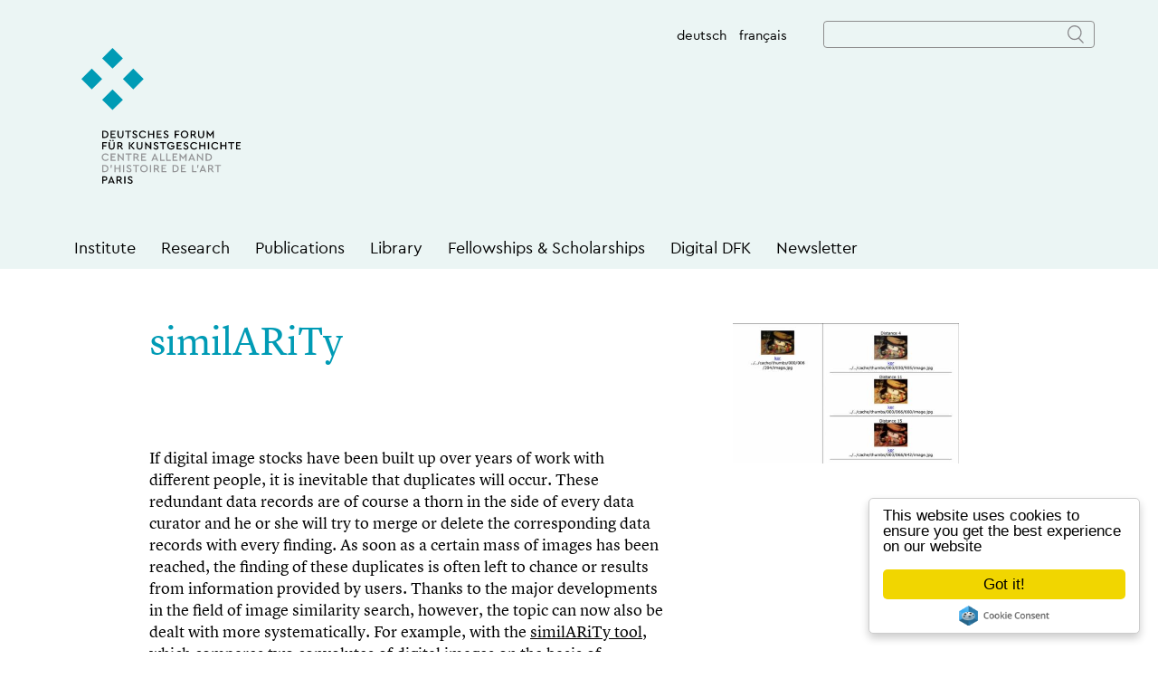

--- FILE ---
content_type: text/html; charset=UTF-8
request_url: https://www.dfk-paris.org/en/research-project/similarity-2277.html
body_size: 51241
content:
<!DOCTYPE html>
<html lang="en" dir="ltr">
  <head>
    <meta charset="utf-8" />
<meta name="Generator" content="Drupal 10 (https://www.drupal.org)" />
<meta name="MobileOptimized" content="width" />
<meta name="HandheldFriendly" content="true" />
<meta name="viewport" content="width=device-width,initial-scale=1,user-scalable=no" />
<link rel="apple-touch-icon" href="https://www.dfk-paris.org/themes/dfk/favicons/apple-touch-icon-57x57.png" />
<link rel="apple-touch-icon" href="https://www.dfk-paris.org/themes/dfk/favicons/apple-touch-icon-60x60.png" />
<link rel="apple-touch-icon" href="https://www.dfk-paris.org/themes/dfk/favicons/apple-touch-icon-72x72.png" />
<link rel="apple-touch-icon" href="https://www.dfk-paris.org/themes/dfk/favicons/apple-touch-icon-76x76.png" />
<link rel="apple-touch-icon" href="https://www.dfk-paris.org/themes/dfk/favicons/apple-touch-icon-114x114.png" />
<link rel="apple-touch-icon" href="https://www.dfk-paris.org/themes/dfk/favicons/apple-touch-icon-120x120.png" />
<link rel="apple-touch-icon" href="https://www.dfk-paris.org/themes/dfk/favicons/apple-touch-icon-144x144.png" />
<link rel="apple-touch-icon" href="https://www.dfk-paris.org/themes/dfk/favicons/apple-touch-icon-152x152.png" />
<link rel="apple-touch-icon" href="https://www.dfk-paris.org/themes/dfk/favicons/apple-touch-icon-180x180.png" />
<link rel="android-chrome" href="https://www.dfk-paris.org/themes/dfk/favicons/android-chrome-36x36.png" />
<link rel="android-chrome" href="https://www.dfk-paris.org/themes/dfk/favicons/android-chrome-48x48.png" />
<link rel="android-chrome" href="https://www.dfk-paris.org/themes/dfk/favicons/android-chrome-72x72.png" />
<link rel="android-chrome" href="https://www.dfk-paris.org/themes/dfk/favicons/android-chrome-96x96.png" />
<link rel="android-chrome" href="https://www.dfk-paris.org/themes/dfk/favicons/android-chrome-144x144.png" />
<link rel="android-chrome" href="https://www.dfk-paris.org/themes/dfk/favicons/android-chrome-192x192.png" />
<link rel="icon" href="https://www.dfk-paris.org/themes/dfk/favicons/favicon-16x16.png" type="image/png" />
<link rel="icon" href="https://www.dfk-paris.org/themes/dfk/favicons/favicon-32x32.png" type="image/png" />
<link rel="icon" href="https://www.dfk-paris.org/themes/dfk/favicons/favicon-96x96.png" type="image/png" />
<meta name="msapplication-TileImage" content="https://www.dfk-paris.org/themes/dfk/favicons/mstile-144x144.png" />
<meta name="msapplication-TileColor" content="#009bb5" />
<meta name="msapplication-navbutton-color" content="#ffffff" />
<meta name="msapplication-starturl" content="https://www.dfk-paris.org" />
<meta name="msapplication-square70x70logo" content="https://www.dfk-paris.org/themes/dfk/favicons/mstile-70x70.png" />
<meta name="msapplication-square144x144logo" content="https://www.dfk-paris.org/themes/dfk/favicons/mstile-144x144.png" />
<meta name="msapplication-square150x150logo" content="https://www.dfk-paris.org/themes/dfk/favicons/mstile-150x150.png" />
<meta name="msapplication-wide310x150logo" content="https://www.dfk-paris.org/themes/dfk/favicons/mstile-310x150.png" />
<meta name="msapplication-square310x310logo" content="https://www.dfk-paris.org/themes/dfk/favicons/mstile-310x150.png" />
<meta name="msapplication-config" content="https://www.dfk-paris.org/themes/dfk/favicons/browserconfig.xml" />
<link rel="icon" href="/themes/dfk/favicon.ico" type="image/vnd.microsoft.icon" />
<link rel="alternate" hreflang="en" href="https://www.dfk-paris.org/en/research-project/similarity-2277.html" />
<link rel="alternate" hreflang="fr" href="https://www.dfk-paris.org/fr/research-project/similarity-2277.html" />
<link rel="canonical" href="https://www.dfk-paris.org/en/research-project/similarity-2277.html" />
<link rel="shortlink" href="https://www.dfk-paris.org/en/node/2277" />
<link rel="stylesheet" href="/themes/dfk/css/plyr.css" media="all" />

    <title>similARiTy | DFK Paris</title>
    <link rel="stylesheet" media="all" href="/sites/default/files/css/css_ST_Ol66hEXrC-vrYfo4natTY4zrIqSi_xksq1vexCZk.css?delta=0&amp;language=en&amp;theme=dfk&amp;include=eJw1jVEOgzAMQy9UmiOhrJguIk0kUpDg9Fs38Wdbes_FfRMUt4B1UqnvPq3q3MVqKr6DzPfGKjfSsm5U1V-s0S_99bnBDnpCliFKgRNGRTniyg0RXPGsf34agu_DBzlcMTA" />
<link rel="stylesheet" media="all" href="/sites/default/files/css/css_zSih-L4ZFYD9t0ML3ULxHJyNgoNTV2WWPHKslGPikWc.css?delta=1&amp;language=en&amp;theme=dfk&amp;include=eJw1jVEOgzAMQy9UmiOhrJguIk0kUpDg9Fs38Wdbes_FfRMUt4B1UqnvPq3q3MVqKr6DzPfGKjfSsm5U1V-s0S_99bnBDnpCliFKgRNGRTniyg0RXPGsf34agu_DBzlcMTA" />

    
  </head>
  <body class="path-node page-node-type-research-project">
        <a href="#main-content" class="visually-hidden focusable skip-link">
      Skip to main content
    </a>
    
      <div class="dialog-off-canvas-main-canvas" data-off-canvas-main-canvas>
    
<div class="dfk-mobile-menu">
    <div class="dfk-main-menu-hamburger"></div>
    <div class="main-menu">
        <div class="dfk-main-menu-back"></div>
        <div class="dfk-main-menu-close"></div>
          <div class="region region-primary-menu">
    <nav role="navigation" aria-labelledby="block-mainnavigationen-menu" id="block-mainnavigationen" class="block block-menu navigation menu--main-navigation-en">
            
  <h2 class="visually-hidden" id="block-mainnavigationen-menu">Main navigation EN</h2>
  

        

                <ul class="dfk-main-menu dfk-main-menu-root">
                        <li class="dfk-menu-item dfk-menu-item-0 has-submenu" >
                <a href="/en/page/institute-4048.html" data-drupal-link-system-path="node/4048">Institute</a>
                                    <div class="dfk-menu-item-arrow"></div>
                                    <ul class="dfk-main-menu dfk-main-menu-sub dfk-main-menu-1">
                        <li class="dfk-menu-item dfk-menu-item-1" >
                <a href="/en/page/institute-4048.html" data-drupal-link-system-path="node/4048">Mission</a>
                            </li>
                    <li class="dfk-menu-item dfk-menu-item-1 has-submenu" >
                <a href="/en/page/people-4046.html" data-drupal-link-system-path="node/4046">People</a>
                                    <div class="dfk-menu-item-arrow"></div>
                                    <ul class="dfk-main-menu dfk-main-menu-sub dfk-main-menu-2">
                        <li class="dfk-menu-item dfk-menu-item-2" >
                <a href="/en/page/staff-4047.html" data-drupal-link-system-path="node/4047">Staff</a>
                            </li>
                    <li class="dfk-menu-item dfk-menu-item-2" >
                <a href="/en/page/research-fellows-and-guest-scholars-3711.html" data-drupal-link-system-path="node/3711">Research Fellows and Guest Scholars</a>
                            </li>
                    <li class="dfk-menu-item dfk-menu-item-2" >
                <a href="/en/page/academic-advisory-council-57.html" data-drupal-link-system-path="node/57">Academic Advisory Council</a>
                            </li>
                    <li class="dfk-menu-item dfk-menu-item-2" >
                <a href="/en/page/alumni-399.html" title="Alumni" data-drupal-link-system-path="node/399">Alumni</a>
                            </li>
                </ul>
    
                            </li>
                    <li class="dfk-menu-item dfk-menu-item-1" >
                <a href="/en/page/dfk-paris-and-its-history-4056.html" data-drupal-link-system-path="node/4056">History</a>
                            </li>
                    <li class="dfk-menu-item dfk-menu-item-1" >
                <a href="/en/page/additional-functions-staff-51.html" data-drupal-link-system-path="node/51">Additional Functions of the Staff</a>
                            </li>
                    <li class="dfk-menu-item dfk-menu-item-1" >
                <a href="/en/page/equal-opportunities-63.html" data-drupal-link-system-path="node/63">Equality</a>
                            </li>
                    <li class="dfk-menu-item dfk-menu-item-1" >
                <a href="/en/page/dfk-paris-foundation-59.html" data-drupal-link-system-path="node/59">DFK Paris Foundation</a>
                            </li>
                    <li class="dfk-menu-item dfk-menu-item-1" >
                <a href="/en/page/sponsors-4045.html" data-drupal-link-system-path="node/4045">Sponsors</a>
                            </li>
                    <li class="dfk-menu-item dfk-menu-item-1" >
                <a href="/en/page/job-postings-and-call-applications-4053.html" data-drupal-link-system-path="node/4053">Job Postings and Call for Applications</a>
                            </li>
                </ul>
    
                            </li>
                    <li class="dfk-menu-item dfk-menu-item-0 has-submenu" >
                <a href="/en/page/research-4083.html" data-drupal-link-system-path="node/4083">Research</a>
                                    <div class="dfk-menu-item-arrow"></div>
                                    <ul class="dfk-main-menu dfk-main-menu-sub dfk-main-menu-1">
                        <li class="dfk-menu-item dfk-menu-item-1" >
                <a href="/en/page/research-4083.html" data-drupal-link-system-path="node/4083">Research Profile</a>
                            </li>
                    <li class="dfk-menu-item dfk-menu-item-1" >
                <a href="/en/page/research-projects-4064.html" data-drupal-link-system-path="node/4064">Research Projects</a>
                            </li>
                    <li class="dfk-menu-item dfk-menu-item-1" >
                <a href="/en/page/annual_theme-24-26-nature-3938.html" data-drupal-link-system-path="node/3938">Annual Themes</a>
                            </li>
                </ul>
    
                            </li>
                    <li class="dfk-menu-item dfk-menu-item-0 has-submenu" >
                <a href="/en/page/publications-5.html" data-drupal-link-system-path="node/5">Publications</a>
                                    <div class="dfk-menu-item-arrow"></div>
                                    <ul class="dfk-main-menu dfk-main-menu-sub dfk-main-menu-1">
                        <li class="dfk-menu-item dfk-menu-item-1" >
                <a href="/en/page/publications-5.html" data-drupal-link-system-path="node/5">About</a>
                            </li>
                    <li class="dfk-menu-item dfk-menu-item-1" >
                <a href="/en/page/all-publications-111.html" data-drupal-link-system-path="node/111">All Publications</a>
                            </li>
                    <li class="dfk-menu-item dfk-menu-item-1" >
                <a href="/en/page/new-releases-109.html" data-drupal-link-system-path="node/109">New Releases</a>
                            </li>
                    <li class="dfk-menu-item dfk-menu-item-1" >
                <a href="/en/page/passages-97.html" data-drupal-link-system-path="node/97">Passages</a>
                            </li>
                    <li class="dfk-menu-item dfk-menu-item-1" >
                <a href="/en/page/passages-online-1733.html" data-drupal-link-system-path="node/1733">Passages online</a>
                            </li>
                    <li class="dfk-menu-item dfk-menu-item-1" >
                <a href="/en/page/passerelles-99.html" data-drupal-link-system-path="node/99">Passerelles</a>
                            </li>
                    <li class="dfk-menu-item dfk-menu-item-1" >
                <a href="/en/page/monographies-103.html" data-drupal-link-system-path="node/103">Monographies</a>
                            </li>
                    <li class="dfk-menu-item dfk-menu-item-1" >
                <a href="/en/page/collaborations-105.html" data-drupal-link-system-path="node/105">Collaborations</a>
                            </li>
                    <li class="dfk-menu-item dfk-menu-item-1" >
                <a href="/en/page/journals-107.html" data-drupal-link-system-path="node/107">Journals</a>
                            </li>
                    <li class="dfk-menu-item dfk-menu-item-1" >
                <a href="/en/page/ordering-1157.html" data-drupal-link-system-path="node/1157">Ordering</a>
                            </li>
                </ul>
    
                            </li>
                    <li class="dfk-menu-item dfk-menu-item-0 has-submenu" >
                <a href="/en/page/library-915.html" data-drupal-link-system-path="node/915">Library</a>
                                    <div class="dfk-menu-item-arrow"></div>
                                    <ul class="dfk-main-menu dfk-main-menu-sub dfk-main-menu-1">
                        <li class="dfk-menu-item dfk-menu-item-1" >
                <a href="/en/page/library-915.html" data-drupal-link-system-path="node/915">About</a>
                            </li>
                    <li class="dfk-menu-item dfk-menu-item-1" >
                <a href="/en/page/news-917.html" data-drupal-link-system-path="node/917">News</a>
                            </li>
                    <li class="dfk-menu-item dfk-menu-item-1" >
                <a href="/en/page/information-users-87.html" data-drupal-link-system-path="node/87">Information for Users</a>
                            </li>
                    <li class="dfk-menu-item dfk-menu-item-1" >
                <a href="/en/page/guided-library-tours-1263.html" data-drupal-link-system-path="node/1263">Guided Tours of the Library</a>
                            </li>
                    <li class="dfk-menu-item dfk-menu-item-1" >
                <a href="/en/page/digital-services-1135.html" data-drupal-link-system-path="node/1135">Digital Services</a>
                            </li>
                    <li class="dfk-menu-item dfk-menu-item-1" >
                <a href="/en/page/library-sponsors-95.html" data-drupal-link-system-path="node/95">Library Sponsors</a>
                            </li>
                    <li class="dfk-menu-item dfk-menu-item-1" >
                <a href="/en/page/catalog-opac-91.html" data-drupal-link-system-path="node/91">Catalog / OPAC</a>
                            </li>
                    <li class="dfk-menu-item dfk-menu-item-1" >
                <a href="/en/page/library-staff-93.html" data-drupal-link-system-path="node/93">Library Staff</a>
                            </li>
                    <li class="dfk-menu-item dfk-menu-item-1 has-submenu" >
                <a href="https://www.dfk-paris.org/en/page/sondersammlungen-des-dfk-paris-3377.html">Special Collections</a>
                                    <div class="dfk-menu-item-arrow"></div>
                                    <ul class="dfk-main-menu dfk-main-menu-sub dfk-main-menu-2">
                        <li class="dfk-menu-item dfk-menu-item-2" >
                <a href="/en/page/hans-peter-buehlers-image-archive-3379.html" data-drupal-link-system-path="node/3379">Hans-Peter Bühler’s Image Archive</a>
                            </li>
                </ul>
    
                            </li>
                </ul>
    
                            </li>
                    <li class="dfk-menu-item dfk-menu-item-0 has-submenu" >
                <a href="/en/page/fellowships-scholarships-8.html" data-drupal-link-system-path="node/8">Fellowships &amp; Scholarships</a>
                                    <div class="dfk-menu-item-arrow"></div>
                                    <ul class="dfk-main-menu dfk-main-menu-sub dfk-main-menu-1">
                        <li class="dfk-menu-item dfk-menu-item-1" >
                <a href="/en/page/fellowships-scholarships-8.html" data-drupal-link-system-path="node/8">About</a>
                            </li>
                    <li class="dfk-menu-item dfk-menu-item-1" >
                <a href="/en/page/contracts-doctoral-candidates-3928.html" data-drupal-link-system-path="node/3928">Contracts for Doctoral Candidates</a>
                            </li>
                    <li class="dfk-menu-item dfk-menu-item-1" >
                <a href="/en/page/fellowships-83.html" data-drupal-link-system-path="node/83">Fellowships</a>
                            </li>
                    <li class="dfk-menu-item dfk-menu-item-1" >
                <a href="/en/page/internships-85.html" data-drupal-link-system-path="node/85">Internships</a>
                            </li>
                    <li class="dfk-menu-item dfk-menu-item-1" >
                <a href="/en/page/fall-courses-159.html" data-drupal-link-system-path="node/159">Fall Courses </a>
                            </li>
                    <li class="dfk-menu-item dfk-menu-item-1" >
                <a href="/en/page/international-networking-event-3996.html" data-drupal-link-system-path="node/3996">International Networking Event</a>
                            </li>
                    <li class="dfk-menu-item dfk-menu-item-1" >
                <a href="/en/page/study-courses-413.html" data-drupal-link-system-path="node/413">Study Courses</a>
                            </li>
                    <li class="dfk-menu-item dfk-menu-item-1" >
                <a href="/en/page/franco-german-colloquium-art-history-81.html" data-drupal-link-system-path="node/81">Franco-German Colloquium in Art History</a>
                            </li>
                    <li class="dfk-menu-item dfk-menu-item-1" >
                <a href="https://www.dfk-paris.org/en/page/postdoc-forum-frankreichforschung-2083.html">Postdoc-Forum Frankreichforschung</a>
                            </li>
                </ul>
    
                            </li>
                    <li class="dfk-menu-item dfk-menu-item-0 has-submenu" >
                <a href="/en/page/digital-dfk-6.html" data-drupal-link-system-path="node/6">Digital DFK</a>
                                    <div class="dfk-menu-item-arrow"></div>
                                    <ul class="dfk-main-menu dfk-main-menu-sub dfk-main-menu-1">
                        <li class="dfk-menu-item dfk-menu-item-1" >
                <a href="/en/page/digital-dfk-6.html" data-drupal-link-system-path="node/6">About</a>
                            </li>
                    <li class="dfk-menu-item dfk-menu-item-1" >
                <a href="/en/page/databases-2681.html" data-drupal-link-system-path="node/2681">Databases, Digital Sources and Editions</a>
                            </li>
                    <li class="dfk-menu-item dfk-menu-item-1" >
                <a href="/en/page/digital-publication-formats-2685.html" data-drupal-link-system-path="node/2685">Digital Publication Formats</a>
                            </li>
                    <li class="dfk-menu-item dfk-menu-item-1" >
                <a href="/en/page/research-data-2675.html" data-drupal-link-system-path="node/2675">Guidelines, Research Data and Prototypes</a>
                            </li>
                </ul>
    
                            </li>
                    <li class="dfk-menu-item dfk-menu-item-0" >
                <a href="/en/page/newsletter-997.html" data-drupal-link-system-path="node/997">Newsletter</a>
                            </li>
                </ul>
    


  </nav>

  </div>

    </div>
</div>

<div class="dfk-mobile-page-wrapper">

    <header class="content-header">

        <div class="layout-translation-menu">
                            <a class="layout-translation-menu-link" href="/de/research-project/similarity-2277.html">deutsch</a>
                            <a class="layout-translation-menu-link" href="/fr/research-project/similarity-2277.html">français</a>
                    </div>

        <div class="layout-container">
              <div class="region region-header">
    <div class="search-api-page-block-form-recherche search-api-page-block-form search-form search-block-form container-inline block block-search-api-page block-search-api-page-form-block" data-drupal-selector="search-api-page-block-form-recherche" id="block-dfk-searchapipagesearchblockform">
  
    
      <form action="/en/research-project/similarity-2277.html" method="post" id="search-api-page-block-form-recherche" accept-charset="UTF-8">
  <div class="js-form-item form-item js-form-type-search form-type-search js-form-item-keys form-item-keys form-no-label">
      <label for="edit-keys" class="visually-hidden">Search</label>
        <input title="Enter the terms you wish to search for." data-drupal-selector="edit-keys" type="search" id="edit-keys" name="keys" value="" size="15" maxlength="128" class="form-search" />

        </div>
<input autocomplete="off" data-drupal-selector="form-zgktzh8aq32ngoh4vejfv6ds2qntmsrpunslzpbe8yy" type="hidden" name="form_build_id" value="form-zGKtZh8AQ32nGoh4VejFv6ds2QNTMsRpUnslZpbE8YY" />
<input data-drupal-selector="edit-search-api-page-block-form-recherche" type="hidden" name="form_id" value="search_api_page_block_form_recherche" />
<div data-drupal-selector="edit-actions" class="form-actions js-form-wrapper form-wrapper" id="edit-actions"><input class="search-form__submit button js-form-submit form-submit" data-drupal-selector="edit-submit" type="submit" id="edit-submit" name="op" value="Search" />
</div>

</form>

  </div>

  </div>

        </div>

        <div class="content-header-center">
            <div class="layout-logo-container">
                <a href="/en">
                    <img src="/themes/dfk/images/dfk-logo-rgb.svg"/>
                </a>
            </div>
        </div>

        <div class="clearfix"></div>

        <div class="secondary-menu">
            
        </div>

        <div class="clearfix"></div>

        <div class="dfk-mobile-menu-hide">
            <div class="main-menu">
                <div class="dfk-main-menu-back"></div>
                  <div class="region region-primary-menu">
    <nav role="navigation" aria-labelledby="block-mainnavigationen-menu" id="block-mainnavigationen" class="block block-menu navigation menu--main-navigation-en">
            
  <h2 class="visually-hidden" id="block-mainnavigationen-menu">Main navigation EN</h2>
  

        

                <ul class="dfk-main-menu dfk-main-menu-root">
                        <li class="dfk-menu-item dfk-menu-item-0 has-submenu" >
                <a href="/en/page/institute-4048.html" data-drupal-link-system-path="node/4048">Institute</a>
                                    <div class="dfk-menu-item-arrow"></div>
                                    <ul class="dfk-main-menu dfk-main-menu-sub dfk-main-menu-1">
                        <li class="dfk-menu-item dfk-menu-item-1" >
                <a href="/en/page/institute-4048.html" data-drupal-link-system-path="node/4048">Mission</a>
                            </li>
                    <li class="dfk-menu-item dfk-menu-item-1 has-submenu" >
                <a href="/en/page/people-4046.html" data-drupal-link-system-path="node/4046">People</a>
                                    <div class="dfk-menu-item-arrow"></div>
                                    <ul class="dfk-main-menu dfk-main-menu-sub dfk-main-menu-2">
                        <li class="dfk-menu-item dfk-menu-item-2" >
                <a href="/en/page/staff-4047.html" data-drupal-link-system-path="node/4047">Staff</a>
                            </li>
                    <li class="dfk-menu-item dfk-menu-item-2" >
                <a href="/en/page/research-fellows-and-guest-scholars-3711.html" data-drupal-link-system-path="node/3711">Research Fellows and Guest Scholars</a>
                            </li>
                    <li class="dfk-menu-item dfk-menu-item-2" >
                <a href="/en/page/academic-advisory-council-57.html" data-drupal-link-system-path="node/57">Academic Advisory Council</a>
                            </li>
                    <li class="dfk-menu-item dfk-menu-item-2" >
                <a href="/en/page/alumni-399.html" title="Alumni" data-drupal-link-system-path="node/399">Alumni</a>
                            </li>
                </ul>
    
                            </li>
                    <li class="dfk-menu-item dfk-menu-item-1" >
                <a href="/en/page/dfk-paris-and-its-history-4056.html" data-drupal-link-system-path="node/4056">History</a>
                            </li>
                    <li class="dfk-menu-item dfk-menu-item-1" >
                <a href="/en/page/additional-functions-staff-51.html" data-drupal-link-system-path="node/51">Additional Functions of the Staff</a>
                            </li>
                    <li class="dfk-menu-item dfk-menu-item-1" >
                <a href="/en/page/equal-opportunities-63.html" data-drupal-link-system-path="node/63">Equality</a>
                            </li>
                    <li class="dfk-menu-item dfk-menu-item-1" >
                <a href="/en/page/dfk-paris-foundation-59.html" data-drupal-link-system-path="node/59">DFK Paris Foundation</a>
                            </li>
                    <li class="dfk-menu-item dfk-menu-item-1" >
                <a href="/en/page/sponsors-4045.html" data-drupal-link-system-path="node/4045">Sponsors</a>
                            </li>
                    <li class="dfk-menu-item dfk-menu-item-1" >
                <a href="/en/page/job-postings-and-call-applications-4053.html" data-drupal-link-system-path="node/4053">Job Postings and Call for Applications</a>
                            </li>
                </ul>
    
                            </li>
                    <li class="dfk-menu-item dfk-menu-item-0 has-submenu" >
                <a href="/en/page/research-4083.html" data-drupal-link-system-path="node/4083">Research</a>
                                    <div class="dfk-menu-item-arrow"></div>
                                    <ul class="dfk-main-menu dfk-main-menu-sub dfk-main-menu-1">
                        <li class="dfk-menu-item dfk-menu-item-1" >
                <a href="/en/page/research-4083.html" data-drupal-link-system-path="node/4083">Research Profile</a>
                            </li>
                    <li class="dfk-menu-item dfk-menu-item-1" >
                <a href="/en/page/research-projects-4064.html" data-drupal-link-system-path="node/4064">Research Projects</a>
                            </li>
                    <li class="dfk-menu-item dfk-menu-item-1" >
                <a href="/en/page/annual_theme-24-26-nature-3938.html" data-drupal-link-system-path="node/3938">Annual Themes</a>
                            </li>
                </ul>
    
                            </li>
                    <li class="dfk-menu-item dfk-menu-item-0 has-submenu" >
                <a href="/en/page/publications-5.html" data-drupal-link-system-path="node/5">Publications</a>
                                    <div class="dfk-menu-item-arrow"></div>
                                    <ul class="dfk-main-menu dfk-main-menu-sub dfk-main-menu-1">
                        <li class="dfk-menu-item dfk-menu-item-1" >
                <a href="/en/page/publications-5.html" data-drupal-link-system-path="node/5">About</a>
                            </li>
                    <li class="dfk-menu-item dfk-menu-item-1" >
                <a href="/en/page/all-publications-111.html" data-drupal-link-system-path="node/111">All Publications</a>
                            </li>
                    <li class="dfk-menu-item dfk-menu-item-1" >
                <a href="/en/page/new-releases-109.html" data-drupal-link-system-path="node/109">New Releases</a>
                            </li>
                    <li class="dfk-menu-item dfk-menu-item-1" >
                <a href="/en/page/passages-97.html" data-drupal-link-system-path="node/97">Passages</a>
                            </li>
                    <li class="dfk-menu-item dfk-menu-item-1" >
                <a href="/en/page/passages-online-1733.html" data-drupal-link-system-path="node/1733">Passages online</a>
                            </li>
                    <li class="dfk-menu-item dfk-menu-item-1" >
                <a href="/en/page/passerelles-99.html" data-drupal-link-system-path="node/99">Passerelles</a>
                            </li>
                    <li class="dfk-menu-item dfk-menu-item-1" >
                <a href="/en/page/monographies-103.html" data-drupal-link-system-path="node/103">Monographies</a>
                            </li>
                    <li class="dfk-menu-item dfk-menu-item-1" >
                <a href="/en/page/collaborations-105.html" data-drupal-link-system-path="node/105">Collaborations</a>
                            </li>
                    <li class="dfk-menu-item dfk-menu-item-1" >
                <a href="/en/page/journals-107.html" data-drupal-link-system-path="node/107">Journals</a>
                            </li>
                    <li class="dfk-menu-item dfk-menu-item-1" >
                <a href="/en/page/ordering-1157.html" data-drupal-link-system-path="node/1157">Ordering</a>
                            </li>
                </ul>
    
                            </li>
                    <li class="dfk-menu-item dfk-menu-item-0 has-submenu" >
                <a href="/en/page/library-915.html" data-drupal-link-system-path="node/915">Library</a>
                                    <div class="dfk-menu-item-arrow"></div>
                                    <ul class="dfk-main-menu dfk-main-menu-sub dfk-main-menu-1">
                        <li class="dfk-menu-item dfk-menu-item-1" >
                <a href="/en/page/library-915.html" data-drupal-link-system-path="node/915">About</a>
                            </li>
                    <li class="dfk-menu-item dfk-menu-item-1" >
                <a href="/en/page/news-917.html" data-drupal-link-system-path="node/917">News</a>
                            </li>
                    <li class="dfk-menu-item dfk-menu-item-1" >
                <a href="/en/page/information-users-87.html" data-drupal-link-system-path="node/87">Information for Users</a>
                            </li>
                    <li class="dfk-menu-item dfk-menu-item-1" >
                <a href="/en/page/guided-library-tours-1263.html" data-drupal-link-system-path="node/1263">Guided Tours of the Library</a>
                            </li>
                    <li class="dfk-menu-item dfk-menu-item-1" >
                <a href="/en/page/digital-services-1135.html" data-drupal-link-system-path="node/1135">Digital Services</a>
                            </li>
                    <li class="dfk-menu-item dfk-menu-item-1" >
                <a href="/en/page/library-sponsors-95.html" data-drupal-link-system-path="node/95">Library Sponsors</a>
                            </li>
                    <li class="dfk-menu-item dfk-menu-item-1" >
                <a href="/en/page/catalog-opac-91.html" data-drupal-link-system-path="node/91">Catalog / OPAC</a>
                            </li>
                    <li class="dfk-menu-item dfk-menu-item-1" >
                <a href="/en/page/library-staff-93.html" data-drupal-link-system-path="node/93">Library Staff</a>
                            </li>
                    <li class="dfk-menu-item dfk-menu-item-1 has-submenu" >
                <a href="https://www.dfk-paris.org/en/page/sondersammlungen-des-dfk-paris-3377.html">Special Collections</a>
                                    <div class="dfk-menu-item-arrow"></div>
                                    <ul class="dfk-main-menu dfk-main-menu-sub dfk-main-menu-2">
                        <li class="dfk-menu-item dfk-menu-item-2" >
                <a href="/en/page/hans-peter-buehlers-image-archive-3379.html" data-drupal-link-system-path="node/3379">Hans-Peter Bühler’s Image Archive</a>
                            </li>
                </ul>
    
                            </li>
                </ul>
    
                            </li>
                    <li class="dfk-menu-item dfk-menu-item-0 has-submenu" >
                <a href="/en/page/fellowships-scholarships-8.html" data-drupal-link-system-path="node/8">Fellowships &amp; Scholarships</a>
                                    <div class="dfk-menu-item-arrow"></div>
                                    <ul class="dfk-main-menu dfk-main-menu-sub dfk-main-menu-1">
                        <li class="dfk-menu-item dfk-menu-item-1" >
                <a href="/en/page/fellowships-scholarships-8.html" data-drupal-link-system-path="node/8">About</a>
                            </li>
                    <li class="dfk-menu-item dfk-menu-item-1" >
                <a href="/en/page/contracts-doctoral-candidates-3928.html" data-drupal-link-system-path="node/3928">Contracts for Doctoral Candidates</a>
                            </li>
                    <li class="dfk-menu-item dfk-menu-item-1" >
                <a href="/en/page/fellowships-83.html" data-drupal-link-system-path="node/83">Fellowships</a>
                            </li>
                    <li class="dfk-menu-item dfk-menu-item-1" >
                <a href="/en/page/internships-85.html" data-drupal-link-system-path="node/85">Internships</a>
                            </li>
                    <li class="dfk-menu-item dfk-menu-item-1" >
                <a href="/en/page/fall-courses-159.html" data-drupal-link-system-path="node/159">Fall Courses </a>
                            </li>
                    <li class="dfk-menu-item dfk-menu-item-1" >
                <a href="/en/page/international-networking-event-3996.html" data-drupal-link-system-path="node/3996">International Networking Event</a>
                            </li>
                    <li class="dfk-menu-item dfk-menu-item-1" >
                <a href="/en/page/study-courses-413.html" data-drupal-link-system-path="node/413">Study Courses</a>
                            </li>
                    <li class="dfk-menu-item dfk-menu-item-1" >
                <a href="/en/page/franco-german-colloquium-art-history-81.html" data-drupal-link-system-path="node/81">Franco-German Colloquium in Art History</a>
                            </li>
                    <li class="dfk-menu-item dfk-menu-item-1" >
                <a href="https://www.dfk-paris.org/en/page/postdoc-forum-frankreichforschung-2083.html">Postdoc-Forum Frankreichforschung</a>
                            </li>
                </ul>
    
                            </li>
                    <li class="dfk-menu-item dfk-menu-item-0 has-submenu" >
                <a href="/en/page/digital-dfk-6.html" data-drupal-link-system-path="node/6">Digital DFK</a>
                                    <div class="dfk-menu-item-arrow"></div>
                                    <ul class="dfk-main-menu dfk-main-menu-sub dfk-main-menu-1">
                        <li class="dfk-menu-item dfk-menu-item-1" >
                <a href="/en/page/digital-dfk-6.html" data-drupal-link-system-path="node/6">About</a>
                            </li>
                    <li class="dfk-menu-item dfk-menu-item-1" >
                <a href="/en/page/databases-2681.html" data-drupal-link-system-path="node/2681">Databases, Digital Sources and Editions</a>
                            </li>
                    <li class="dfk-menu-item dfk-menu-item-1" >
                <a href="/en/page/digital-publication-formats-2685.html" data-drupal-link-system-path="node/2685">Digital Publication Formats</a>
                            </li>
                    <li class="dfk-menu-item dfk-menu-item-1" >
                <a href="/en/page/research-data-2675.html" data-drupal-link-system-path="node/2675">Guidelines, Research Data and Prototypes</a>
                            </li>
                </ul>
    
                            </li>
                    <li class="dfk-menu-item dfk-menu-item-0" >
                <a href="/en/page/newsletter-997.html" data-drupal-link-system-path="node/997">Newsletter</a>
                            </li>
                </ul>
    


  </nav>

  </div>

            </div>
        </div>


    </header>

    <div class="layout-container">

          <div class="region region-breadcrumb">
    <div id="block-dfk-breadcrumbs" class="block block-system block-system-breadcrumb-block">
  
    
          <div class="layout-empty-breadcrumb"></div>

  </div>

  </div>


        <main class="page-content clearfix" role="main">
            <div class="visually-hidden"><a id="main-content" tabindex="-1"></a></div>
              <div class="region region-highlighted">
    <div data-drupal-messages-fallback class="hidden"></div>

  </div>


            <h1></h1>

              <div class="region region-content">
    <div id="block-dfk-page-title" class="block block-core block-page-title-block">
  
    
      
  <h1 class="page-title"><span class="field field--name-title field--type-string field--label-hidden">similARiTy</span>
</h1>


  </div>
<div id="block-dfk-content" class="block block-system block-system-main-block">
  
    
      

<div class="research">
  <div class="research-main-col">
    
      <h2 class="research-main-title">
        similARiTy
      </h2>

    
    <div class="research-content">
      <p>If digital image stocks have been built up over years of work with different people, it is inevitable that duplicates will occur. These redundant data records are of course a thorn in the side of every data curator and he or she will try to merge or delete the corresponding data records with every finding. As soon as a certain mass of images has been reached, the finding of these duplicates is often left to chance or results from information provided by users. Thanks to the major developments in the field of image similarity search, however, the topic can now also be dealt with more systematically. For example, with the <a href="https://github.com/dfk-paris/similARiTy">similARiTy tool</a>, which compares two convolutes of digital images on the basis of <a href="https://en.wikipedia.org/wiki/Perceptual_hashing">percepual hashing</a> and <a href="https://en.wikipedia.org/wiki/BK-tree">BK-tree</a>. First, a json file is created for each directory to be compared, which is then compared with each other. Prerequisites for using this command-line tool are <a href="https://www.python.org/">python</a> and <a href="https://www.imagemagick.org/">imagemagick</a>.</p>

    </div>


          <div class="research-start-label">Project start</div>
      <div
        class="research-datum">01.02.2019</div>

              <div class="research-ende-label">Project end</div>
        <div
          class="research-datum">08.02.2019</div>
          
    
          <br/>
      <div class="research-start-label">Website</div>

      <div class="research-website"><a
          href="https://github.com/dfk-paris/similARiTy">similARiTy / GitHub</a>
      </div>
    

    <div class="grid-container">
      
      
      
      
      
      
      
      
              <h2 class="event-person-label">Research Infrastructures</h2>
        
      <div class="field field--name-field-reference-department field--type-entity-reference field--label-hidden field__items">
              <div class="field__item"><div class="department-teaser">
    <a href="/en/department/digital-humanities-601.html">
        <h2 class="department-teaser-main-title">› Digital Humanities</h2>
    </a>
</div>

</div>
          </div>
  
        <div class="clearfix"></div>
      
              <h2 class="event-person-label">Person in charge</h2>
        
      <div class="field field--name-field-reference-person-in-charge field--type-entity-reference field--label-hidden field__items">
              <div class="field__item"><div class="person-teaser-white-wrapper">
    <div class="person-teaser-wrapper">

        <div class="person-secondary-col">
            <div class="person-contact-label">Contact</div>
            <div class="person-teaser">
                <a href="/en/person/thorsten-wubbena-599.html">
                    <div class="person-grauerkreis">
            <div class="field field--name-field-person-image field--type-image field--label-hidden field__item">  <img loading="lazy" src="/sites/default/files/styles/medium/public/Wuebbena_Thorsten_400x400.jpg?itok=lx8hNNem" width="250" height="250" alt="Thorsten Wübbena" class="image-style-medium" />


</div>
      </div>
                </a>
                                <div class="person-contact-data">
                    <h3 class="person-contact-title"><a href="/en/person/thorsten-wubbena-599.html"> Thorsten Wübbena</a></h3>

                    <div class="person-job">
                        
                            Research Director
                                                             / 
                                                    
                            Head of Digital Humanities
                                                             / 
                                                    
                            2014–2019
                                                                        </div>
                                                        </div>
            </div>
        </div>
        <div class="clearfix"></div>


    </div>
</div></div>
          </div>
  
        <div class="clearfix"></div>
      
      
      

      
      

      <div class="clearfix"></div>




    </div>
  </div>
  <div class="research-secondary-col">
    <div class="research-image">
            <div class="field field--name-field-project-image field--type-image field--label-hidden field__item">  <img loading="lazy" src="/sites/default/files/styles/medium_scale_/public/Dyju1f5WwAIeRpJ-1024x634.jpg?itok=rvOoY6H2" width="600" height="372" alt="Screenshot (Detail)" class="image-style-medium-scale-" />


</div>
      </div>
    <div class="clearfix"></div>

        <div class="clearfix"></div>

      </div>
  <div class="clearfix">
  </div>


</div>



  </div>

  </div>

        </main>

    </div>

    <div class="footer-container">
        <div class="footer-wrapper">
            <div class="footer-logo">
                <p class="footer-logo-teaser">DFK Paris is<br/>an institute
                    of</p>
                <a href="http://www.maxweberstiftung.de/">
                    <img src="/themes/dfk/images/mws_logo_standard_de.svg"/>
                </a>
            </div>

            <div class="footer-navigation">
                  <div class="region region-footer">
    <nav role="navigation" aria-labelledby="block-footermainmenuen-menu" id="block-footermainmenuen" class="block block-menu navigation menu--footer-main-menue-en">
            
  <h2 class="visually-hidden" id="block-footermainmenuen-menu">Footer Main Menü EN</h2>
  

        
              <ul class="menu">
                    <li class="menu-item">
        <a href="/en" data-drupal-link-system-path="&lt;front&gt;">Institute</a>
              </li>
                <li class="menu-item">
        <a href="/en/page/research-4.html" data-drupal-link-system-path="node/4">Research</a>
              </li>
                <li class="menu-item">
        <a href="/en/page/publications-5.html" data-drupal-link-system-path="node/5">Publications</a>
              </li>
                <li class="menu-item">
        <a href="/en/department/library-725.html" data-drupal-link-system-path="node/725">Library</a>
              </li>
                <li class="menu-item">
        <a href="/en/page/fellowships-scholarships-8.html" data-drupal-link-system-path="node/8">Fellowships &amp; Scholarships</a>
              </li>
                <li class="menu-item">
        <a href="/en/page/digital-dfk-6.html" data-drupal-link-system-path="node/6">Digital DFK</a>
              </li>
                <li class="menu-item">
        <a href="/en/page/newsletter-997.html" data-drupal-link-system-path="node/997">Newsletter</a>
              </li>
                <li class="menu-item">
        <a href="/en/page/events-1005.html" data-drupal-link-system-path="node/1005">Events</a>
              </li>
        </ul>
  


  </nav>

  </div>

            </div>

            <div class="footer-social-media">
                <strong>Follow us</strong>
                <p><br/></p>
                <p>
                    <a href="https://www.facebook.com/DFKParis/"><span class="footer-facebook"><img src="/themes/dfk/images/Facebook.svg"/></span></a>
                    <a href="https://www.linkedin.com/company/dfk-paris/"><span class="footer-facebook"><img width="30" src="/themes/dfk/images/Icon_LinkedIn.svg"/></span></a>
                    <a href="https://www.instagram.com/dfkparis/"><span class="footer-twitter"><img src="/themes/dfk/images/Instagram.svg"/></span></a>
                </p>
            </div>

            <div class="footer-opening">
                  <div class="region region-footer-3rd">
    <div id="block-offnungszeitenen" class="block block-block-content block-block-contentd8336cb9-9092-4c03-ac01-aae5f1882c0b">
  
    
      
            <div class="clearfix text-formatted field field--name-body field--type-text-with-summary field--label-hidden field__item"><p><strong>Opening hours of the DFK</strong>&nbsp;<strong>Paris</strong><br>
Monday to Friday 9&nbsp;a.m. –&nbsp;6&nbsp;p.m.</p>

<p><br>
<strong>Opening hours of the&nbsp;library&nbsp;of the DFK</strong>&nbsp;<strong>Paris</strong><br>
Monday 10 a.m. – 2 p.m.<br>
Tuesday to Friday&nbsp;10 a.m. – 6 p.m.</p>

<p><br>
Hôtel Lully<br>
45, rue des Petits Champs<br>
F-75001 Paris</p></div>
      
  </div>

  </div>

            </div>

            <div class="footer-contact">
                  <div class="region region-footer-2nd">
    <nav role="navigation" aria-labelledby="block-secondfootermenuen-menu" id="block-secondfootermenuen" class="block block-menu navigation menu--second-footer-menu-en">
            
  <h2 class="visually-hidden" id="block-secondfootermenuen-menu">Second Footer Menu EN</h2>
  

        
              <ul class="menu">
                    <li class="menu-item">
        <a href="/en/page/contact-getting-here-opening-hours-55.html" data-drupal-link-system-path="node/55">Contact</a>
              </li>
                <li class="menu-item">
        <a href="/en/page/press-69.html" data-drupal-link-system-path="node/69">Press</a>
              </li>
                <li class="menu-item">
        <a href="/en/page/closing-days-1343.html" data-drupal-link-system-path="node/1343">Closing Days</a>
              </li>
                <li class="menu-item">
        <a href="/en/page/data-protection-1003.html" data-drupal-link-system-path="node/1003">Data Protection </a>
              </li>
                <li class="menu-item">
        <a href="/en/page/legal-notice-1001.html" data-drupal-link-system-path="node/1001">Legal Notice</a>
              </li>
        </ul>
  


  </nav>

  </div>

                <div class="footer-social-media-mobile">
                    <strong>Follow us</strong>
                    <p><br/></p>
                    <p>
                        <a href="https://www.facebook.com/DFKParis/"><span class="footer-facebook"><img src="/themes/dfk/images/Facebook.svg"/></span></a>
                        <a href="https://www.linkedin.com/company/dfk-paris/"><span class="footer-facebook"><img width="30" src="/themes/dfk/images/Icon_LinkedIn.svg"/></span></a>
                        <a href="https://www.instagram.com/dfkparis/"><span class="footer-twitter"><img src="/themes/dfk/images/Instagram.svg"/></span></a>
                    </p>
            </div>
        </div>
        <div class="clearfix"></div>

    </div>
    <div class="clearfix"></div>
    </div>

</div>
<!-- Piwik -->
<script type="text/javascript">
    var _paq = _paq || [];
    _paq.push(["setDocumentTitle", document.domain + "/" + document.title]);
    _paq.push(["setCookieDomain", "*.dfk-paris.org"]);
    _paq.push(["setDomains", ["*.dfk-paris.org", "www.develop-sr3snxi-rxllthbyukbak.fr-3.platformsh.site"]]);
    _paq.push(['disableCookies']);
    _paq.push(['trackPageView']);
    _paq.push(['enableLinkTracking']);
    (function () {
        var u = "//analytics.dfk-paris.org/";
        _paq.push(['setTrackerUrl', u + 'matomo.php']);
        _paq.push(['setSiteId', 6]);
        var d = document, g = d.createElement('script'), s = d.getElementsByTagName('script')[0];
        g.type = 'text/javascript';
        g.async = true;
        g.defer = true;
        g.src = u + 'matomo.js';
        s.parentNode.insertBefore(g, s);
    })();

    function ptrack() {
        if(typeof Piwik !== 'undefined' ) {
            var tracker = Piwik.getAsyncTracker();
            tracker.trackEvent('Reading Page', 'Ping');
        }
    }

    var recall_times = [10, 10, 10, 30, 60, 120, 120, 120, 300, 300];
    window.onunload = window.onbeforeunload = ptrack;
    var tid;
    function piwik_recall() {

        // Piwik aufrufen
        try {
            ptrack();
        } catch (err) {
        }

        if (recall_times.length == 0) {
            return;
        }

        var delta = 500;
        var time = recall_times.shift() * 1000;

        tid = setInterval(function () {
            if (window.blurred) {
                return;
            }
            time -= delta;
            if (time <= 0) {
                clearInterval(tid);
                piwik_recall();
            }
        }, delta);
    }

    piwik_recall();
</script>
<noscript><p><img src="//analytics.dfk-paris.org/matomo.php?idsite=6" style="border:0;" alt=""/></p></noscript>
<!-- End Piwik Code -->

  </div>

    
    <script type="application/json" data-drupal-selector="drupal-settings-json">{"path":{"baseUrl":"\/","pathPrefix":"en\/","currentPath":"node\/2277","currentPathIsAdmin":false,"isFront":false,"currentLanguage":"en"},"pluralDelimiter":"\u0003","suppressDeprecationErrors":true,"cookieconsent":{"link":"","path":"\/","expiry":365,"target":"_self","domain":".www.dfk-paris.org","markup":"\u003Cdiv class=\u0022cc_banner cc_container cc_container--open\u0022\u003E\n    \u003Ca href=\u0022#null\u0022 data-cc-event=\u0022click:dismiss\u0022 target=\u0022_blank\u0022 class=\u0022cc_btn cc_btn_accept_all\u0022\u003EGot it!\u003C\/a\u003E\n    \u003Cp class=\u0022cc_message\u0022\u003EThis website uses cookies to ensure you get the best experience on our website \u003Ca data-cc-if=\u0022options.link\u0022 target=\u0022_self\u0022 class=\u0022cc_more_info\u0022 href=\u0022\u0022\u003EMore info\u003C\/a\u003E\u003C\/p\u003E\n    \u003Ca class=\u0022cc_logo\u0022 target=\u0022_blank\u0022 href=\u0022http:\/\/silktide.com\/cookieconsent\u0022\u003ECookie Consent plugin for the EU cookie law\u003C\/a\u003E\n\u003C\/div\u003E\n","container":null,"theme":false},"csp":{"nonce":"1cOK-Fp6yGo7XV5QGW5d5g"},"ajaxTrustedUrl":{"form_action_p_pvdeGsVG5zNF_XLGPTvYSKCf43t8qZYSwcfZl2uzM":true},"user":{"uid":0,"permissionsHash":"2a7ce3fade100a7b5a63b8bb6c385b0532dc888f0aa9bcbbe480a4cfb8c84f9e"}}</script>
<script src="/sites/default/files/js/js_CzFO0AtiOWmibfyi81pA2v9UETilxcu3OI8GOCL1yPU.js?scope=footer&amp;delta=0&amp;language=en&amp;theme=dfk&amp;include=eJxVyEEKgFAIANELWR4pym8imkIK0e2jXW0G3lCmKVNGcTTSV9OhAb-Dxd0aUjB2Q_HcVq--nUFOHfhm7isXciV7AGDxI48"></script>

  </body>
</html>


--- FILE ---
content_type: text/css
request_url: https://www.dfk-paris.org/sites/default/files/css/css_zSih-L4ZFYD9t0ML3ULxHJyNgoNTV2WWPHKslGPikWc.css?delta=1&language=en&theme=dfk&include=eJw1jVEOgzAMQy9UmiOhrJguIk0kUpDg9Fs38Wdbes_FfRMUt4B1UqnvPq3q3MVqKr6DzPfGKjfSsm5U1V-s0S_99bnBDnpCliFKgRNGRTniyg0RXPGsf34agu_DBzlcMTA
body_size: 20426
content:
/* @license GPL-2.0-or-later https://www.drupal.org/licensing/faq */
body{color:#333;background:#fff;font:normal 81.3%/1.538em "Lucida Grande","Lucida Sans Unicode","DejaVu Sans","Lucida Sans",sans-serif;}a,.link{text-decoration:none;color:#0074bd;}a:hover,.link:hover,a:focus,.link:focus{text-decoration:underline;outline:0;}hr{height:1px;margin:0;padding:0;border:none;background:#ccc;}summary,.fieldgroup:not(.form-composite) > legend{text-transform:uppercase;font-weight:bold;}h1,.heading-a{margin:0;font-size:1.625em;font-weight:bold;line-height:1.875em;}h2,.heading-b{margin:10px 0;font-size:1.385em;font-weight:bold;}h3,.heading-c{margin:10px 0;font-size:1.231em;font-weight:bold;}h4,.heading-d{margin:10px 0;font-size:1.154em;font-weight:bold;}h5,.heading-e{margin:10px 0;font-size:1.077em;font-weight:bold;}h6,.heading-f{margin:10px 0;font-size:1.077em;font-weight:bold;}p{margin:1em 0;}dl{margin:0 0 20px;}dl dd,dl dl{margin-bottom:10px;margin-left:20px;}[dir="rtl"] dl dd,[dir="rtl"] dl dl{margin-right:20px;}blockquote{margin:1em 40px;}address{font-style:italic;}u,ins{text-decoration:underline;}s,strike,del{text-decoration:line-through;}big{font-size:larger;}small{font-size:smaller;}sub{vertical-align:sub;font-size:smaller;line-height:normal;}sup{vertical-align:super;font-size:smaller;line-height:normal;}abbr,acronym{border-bottom:dotted 1px;}ul{margin:0.25em 0 0.25em 1.5em;list-style-type:disc;list-style-image:none;}[dir="rtl"] ul{margin-right:1.5em;margin-left:0;}[dir="rtl"] .messages__list{margin-right:0;}ol{margin:0.25em 0 0.25em 2em;padding:0;list-style-type:decimal;}[dir="rtl"] ol{margin-right:2em;margin-left:0;}code{margin:0.5em 0;}pre{margin:0.5em 0;white-space:pre-wrap;}details{line-height:1.295em;}details summary{padding:0.95em 1.45em;}details summary:focus{outline:none;}details summary:not(.seven-details__summary):focus{text-decoration:underline;}details summary:focus span{text-decoration:underline;}img{max-width:100%;height:auto;}
.leader{margin-top:20px;margin-top:1.538rem;}.leader-double{margin-top:40px;margin-top:3.076rem;}.leader-triple{margin-top:60px;margin-top:4.614rem;}.leader-quadruple{margin-top:80px;margin-top:6.152rem;}.trailer{margin-bottom:20px;margin-bottom:1.538rem;}.trailer-double{margin-bottom:40px;margin-bottom:3.076rem;}.trailer-triple{margin-bottom:60px;margin-bottom:4.614rem;}.trailer-quadruple{margin-bottom:80px;margin-bottom:6.152rem;}
@media print{*{color:#000 !important;background-color:transparent !important;box-shadow:none !important;text-shadow:none !important;}body{padding-top:0;}a,a:visited{text-decoration:underline;}pre,blockquote{border:1px solid #999;page-break-inside:avoid;}thead{display:table-header-group;}tr,img{page-break-inside:avoid;}img{max-width:100% !important;}p,h2,h3{orphans:3;widows:3;}h2,h3{page-break-after:avoid;}a,.link{text-decoration:underline;color:#000;}.button,.button--primary{background:none !important;}.messages{border-width:1px;border-color:#999;}.is-collapse-enabled .tabs{max-height:999em;}.is-horizontal .tabs__tab{margin:0 4px !important;border-radius:4px 4px 0 0 !important;}.dropbutton-multiple .dropbutton .secondary-action{display:block;}.js .dropbutton-widget,.js td .dropbutton-widget{position:relative;}.js .dropbutton .dropbutton-toggle{display:none;}.js .dropbutton-multiple .dropbutton-widget{border-radius:4px;background:none;}input.form-autocomplete,input.form-text,input.form-tel,input.form-email,input.form-url,input.form-search,input.form-number,input.form-color,input.form-file,textarea.form-textarea,select.form-select{border-width:1px;}}
.page-content{margin-bottom:80px;}.layout-icon__region{fill:#f5f5f2;stroke:#666;}
.messages{padding:15px 20px 15px 35px;word-wrap:break-word;border:1px solid;border-width:1px 1px 1px 0;border-radius:2px;background:no-repeat 10px 17px;overflow-wrap:break-word;}[dir="rtl"] .messages{padding-right:35px;padding-left:20px;text-align:right;border-width:1px 0 1px 1px;background-position:right 10px top 17px;}.messages + .messages{margin-top:1.538em;}.messages__list{margin:0;padding:0;list-style:none;}.messages__item + .messages__item{margin-top:0.769em;}.messages--status{color:#325e1c;border-color:#c9e1bd #c9e1bd #c9e1bd transparent;background-color:#f3faef;background-image:url(/themes/contrib/seven/images/icons/73b355/check.svg);box-shadow:-8px 0 0 #77b259;}[dir="rtl"] .messages--status{margin-left:0;border-color:#c9e1bd transparent #c9e1bd #c9e1bd;box-shadow:8px 0 0 #77b259;}.messages--warning{color:#734c00;border-color:#f4daa6 #f4daa6 #f4daa6 transparent;background-color:#fdf8ed;background-image:url(/themes/contrib/seven/images/icons/e29700/warning.svg);box-shadow:-8px 0 0 #e09600;}[dir="rtl"] .messages--warning{border-color:#f4daa6 transparent #f4daa6 #f4daa6;box-shadow:8px 0 0 #e09600;}.messages--error{color:#a51b00;border-color:#f9c9bf #f9c9bf #f9c9bf transparent;background-color:#fcf4f2;background-image:url(/themes/contrib/seven/images/icons/e32700/error.svg);box-shadow:-8px 0 0 #e62600;}[dir="rtl"] .messages--error{border-color:#f9c9bf transparent #f9c9bf #f9c9bf;box-shadow:8px 0 0 #e62600;}.messages--error p.error{color:#a51b00;}
.action-links{margin:1em 0;padding:0;list-style:none;}[dir="rtl"] .action-links{margin-right:0;}.action-links li{display:inline-block;margin:0 0.3em;}.action-links li:first-child{margin-left:0;}[dir="rtl"] .action-links li:first-child{margin-right:0;margin-left:0.3em;}.button-action{display:inline-block;padding:0.2em 0.5em 0.3em;text-decoration:none;line-height:160%;}.button-action:before{margin-left:-0.1em;padding-right:0.2em;content:"+";font-weight:900;}[dir="rtl"] .button-action:before{margin-right:-0.1em;margin-left:0;padding-right:0;padding-left:0.2em;}
.breadcrumb{padding-bottom:0.5em;}.breadcrumb ol{margin:0;padding:0;}[dir="rtl"] .breadcrumb ol{margin-right:0;}.breadcrumb li{display:inline;margin:0;padding:0;list-style-type:none;}.breadcrumb li:before{content:" \BB ";}.breadcrumb li:first-child:before{content:none;}
.button,.image-button{margin-right:1em;margin-left:1em;}.button:first-child,.image-button:first-child{margin-right:0;margin-left:0;}
.collapse-processed > summary{padding-right:0.5em;padding-left:0.5em;}.collapse-processed > summary:before{float:left;width:1em;height:1em;content:"";background:url(/themes/contrib/seven/images/menu-expanded.png) 0 100% no-repeat;}[dir="rtl"] .collapse-processed > summary:before{float:right;background-position:100% 100%;}.collapse-processed:not([open]) > summary:before{-ms-transform:rotate(-90deg);-webkit-transform:rotate(-90deg);transform:rotate(-90deg);background-position:25% 35%;}[dir="rtl"] .collapse-processed:not([open]) > summary:before{-ms-transform:rotate(90deg);-webkit-transform:rotate(90deg);transform:rotate(90deg);background-position:75% 35%;}
.container-inline label:after,.container-inline .label:after{content:":";}.form-type-radios .container-inline label:after,.form-type-checkboxes .container-inline label:after{content:"";}.form-type-radios .container-inline .form-type-radio,.form-type-checkboxes .container-inline .form-type-checkbox{margin:0 1em;}.container-inline .form-actions,.container-inline.form-actions{margin-top:0;margin-bottom:0;}
.exposed-filters .filters{float:left;margin-right:1em;}[dir="rtl"] .exposed-filters .filters{float:right;margin-right:0;margin-left:1em;}.exposed-filters .form-item{margin:0 0 0.1em 0;padding:0;}.exposed-filters .form-item label{float:left;width:10em;font-weight:normal;}[dir="rtl"] .exposed-filters .form-item label{float:right;}.exposed-filters .form-select{width:14em;}.exposed-filters .current-filters{margin-bottom:1em;}.exposed-filters .current-filters .placeholder{font-weight:bold;font-style:normal;}.exposed-filters .additional-filters{float:left;margin-right:1em;}[dir="rtl"] .exposed-filters .additional-filters{float:right;margin-right:0;margin-left:1em;}
.field__label{font-weight:bold;}.field--label-inline .field__label,.field--label-inline .field__items{float:left;}.field--label-inline .field__label,.field--label-inline > .field__item,.field--label-inline .field__items{padding-right:0.5em;}[dir="rtl"] .field--label-inline .field__label,[dir="rtl"] .field--label-inline .field__items{padding-right:0;padding-left:0.5em;}.field--label-inline .field__label::after{content:":";}
form .field-multiple-table{margin:0;}form .field-multiple-table .field-multiple-drag{width:30px;padding-right:0;}[dir="rtl"] form .field-multiple-table .field-multiple-drag{padding-left:0;}form .field-multiple-table .field-multiple-drag .tabledrag-handle{padding-right:0.5em;}[dir="rtl"] form .field-multiple-table .field-multiple-drag .tabledrag-handle{padding-right:0;padding-left:0.5em;}form .field-add-more-submit{margin:0.5em 0 0;}.form-item,.form-actions{margin-top:1em;margin-bottom:1em;}tr.odd .form-item,tr.even .form-item{margin-top:0;margin-bottom:0;}.form-composite > .fieldset-wrapper > .description,.form-item .description{font-size:0.85em;}label.option{display:inline;font-weight:normal;}.form-composite > legend,.label{display:inline;margin:0;padding:0;font-size:inherit;font-weight:bold;}.form-checkboxes .form-item,.form-radios .form-item{margin-top:0.4em;margin-bottom:0.4em;}.form-type-radio .description,.form-type-checkbox .description{margin-left:2.4em;}[dir="rtl"] .form-type-radio .description,[dir="rtl"] .form-type-checkbox .description{margin-right:2.4em;margin-left:0;}.marker{color:#e00;}.form-required:after{display:inline-block;width:6px;height:6px;margin:0 0.3em;content:"";vertical-align:super;background-image:url(/themes/contrib/seven/images/icons/ee0000/required.svg);background-repeat:no-repeat;background-size:6px 6px;}abbr.tabledrag-changed,abbr.ajax-changed{border-bottom:none;}.form-item input.error,.form-item textarea.error,.form-item select.error{border:2px solid red;}.form-item--error-message:before{display:inline-block;width:14px;height:14px;content:"";vertical-align:sub;background:url(/themes/contrib/seven/images/icons/e32700/error.svg) no-repeat;background-size:contain;}
.icon-help{padding:1px 0 1px 20px;background:url(/themes/contrib/seven/images/help.png) 0 50% no-repeat;}[dir="rtl"] .icon-help{padding:1px 20px 1px 0;background-position:100% 50%;}.feed-icon{display:block;overflow:hidden;width:16px;height:16px;text-indent:-9999px;background:url(/themes/contrib/seven/images/feed.svg) no-repeat;}
.form--inline .form-item{float:left;margin-right:0.5em;}[dir="rtl"] .form--inline .form-item{float:right;margin-right:0;margin-left:0.5em;}[dir="rtl"] .views-filterable-options-controls .form-item{margin-right:2%;}.form--inline .form-item-separator{margin-top:2.3em;margin-right:1em;margin-left:0.5em;}[dir="rtl"] .form--inline .form-item-separator{margin-right:0.5em;margin-left:1em;}.form--inline .form-actions{clear:left;}[dir="rtl"] .form--inline .form-actions{clear:right;}
.item-list .title{font-weight:bold;}.item-list ul{margin:0 0 0.75em 0;padding:0;}.item-list li{margin:0 0 0.25em 1.5em;padding:0;}[dir="rtl"] .item-list li{margin:0 1.5em 0.25em 0;}.item-list--comma-list{display:inline;}.item-list--comma-list .item-list__comma-list,.item-list__comma-list li,[dir="rtl"] .item-list--comma-list .item-list__comma-list,[dir="rtl"] .item-list__comma-list li{margin:0;}
button.link{margin:0;padding:0;cursor:pointer;border:0;background:transparent;font-size:1em;}label button.link{font-weight:bold;}
ul.inline,ul.links.inline{display:inline;padding-left:0;}[dir="rtl"] ul.inline,[dir="rtl"] ul.links.inline{padding-right:0;padding-left:15px;}ul.inline li{display:inline;padding:0 0.5em;list-style-type:none;}ul.links a.is-active{color:#000;}
ul.menu{margin-left:1em;padding:0;list-style:none outside;text-align:left;}[dir="rtl"] ul.menu{margin-right:1em;margin-left:0;text-align:right;}.menu-item--expanded{list-style-type:circle;list-style-image:url(/themes/contrib/seven/images/menu-expanded.png);}.menu-item--collapsed{list-style-type:disc;list-style-image:url(/themes/contrib/seven/images/menu-collapsed.png);}[dir="rtl"] .menu-item--collapsed{list-style-image:url(/themes/contrib/seven/images/menu-collapsed-rtl.png);}.menu-item{margin:0;padding-top:0.2em;}ul.menu a.is-active{color:#000;}
.more-link{display:block;text-align:right;}[dir="rtl"] .more-link{text-align:left;}
.pager__items{clear:both;text-align:center;}.pager__item{display:inline;padding:0.5em;}.pager__item.is-active{font-weight:bold;}
tr.drag{background-color:#fffff0;}tr.drag-previous{background-color:#ffd;}body div.tabledrag-changed-warning{margin-bottom:0.5em;}
tr.selected td{background:#ffc;}td.checkbox,th.checkbox{text-align:center;}[dir="rtl"] td.checkbox,[dir="rtl"] th.checkbox{text-align:center;}
th.is-active img{display:inline;}td.is-active{background-color:#ddd;}
div.tabs{margin:1em 0;}ul.tabs{margin:0 0 0.5em;padding:0;list-style:none;}.tabs > li{display:inline-block;margin-right:0.3em;}[dir="rtl"] .tabs > li{margin-right:0;margin-left:0.3em;}.tabs a{display:block;padding:0.2em 1em;text-decoration:none;}.tabs a.is-active{background-color:#eee;}.tabs a:focus,.tabs a:hover{background-color:#f5f5f5;}
.form-textarea-wrapper textarea{display:block;box-sizing:border-box;width:100%;margin:0;}
.ui-dialog--narrow{max-width:500px;}@media screen and (max-width:600px){.ui-dialog--narrow{min-width:95%;max-width:95%;}}
ul.admin-list{margin:0;padding:0;}.admin-list li{position:relative;margin:0;padding:0;list-style-type:none;list-style-image:none;border-top:1px solid #bfbfbf;}.admin-list.compact li{border:none;}.admin-list li a{display:block;min-height:0;padding:14px 15px 14px 25px;background:url(/themes/contrib/seven/images/icons/bebebe/chevron-disc-right.svg) no-repeat 1px 16px;}[dir="rtl"] .admin-list li a{padding-right:25px;padding-left:15px;background:url(/themes/contrib/seven/images/icons/bebebe/chevron-disc-left.svg) no-repeat right 16px;}.admin-list.compact li a{padding:2px 0;background-image:none;}.admin-list li a:hover,.admin-list li a:focus,.admin-list li a:active{text-decoration:none;}.admin-list li a .label{font-size:1.0769em;}.admin-list li a:hover .label,.admin-list li a:focus .label,.admin-list li a:active .label{text-decoration:underline;}
.content-header{overflow:hidden;padding:24px 0 0;background-color:#e0e0d8;}
.container-inline .form-radios label:after,.container-inline .form-checkboxes label:after{content:"";}.container-inline .form-radios .form-type-radio,.container-inline .form-checkboxes .form-type-checkbox{margin-right:1em;}[dir="rtl"] .container-inline .form-radios .form-type-radio,[dir="rtl"] .container-inline .form-checkboxes .form-type-checkbox{margin-right:0;margin-left:1em;}
.container-inline div,.container-inline label{display:inline-block;}
.breadcrumb{padding:20px 0 10px;line-height:1em;}
.button{position:relative;display:inline-block;box-sizing:border-box;padding:4px 1.5em;cursor:pointer;-webkit-transition:all 0.1s;transition:all 0.1s;text-align:center;text-decoration:none;color:#333;border:1px solid #a6a6a6;border-radius:20em;background-color:#f2f1eb;background-image:-webkit-linear-gradient(top,#f6f6f3,#e7e7df);background-image:linear-gradient(to bottom,#f6f6f3,#e7e7df);text-shadow:0 1px hsla(0,0%,100%,0.6);font-size:14px;font-size:0.875rem;font-weight:600;line-height:normal;-webkit-appearance:none;-moz-appearance:none;-webkit-font-smoothing:antialiased;}.button:hover,.button:focus{text-decoration:none;color:#1a1a1a;outline:none;background-color:#f9f8f6;background-image:-webkit-linear-gradient(top,#fcfcfa,#e9e9dd);background-image:linear-gradient(to bottom,#fcfcfa,#e9e9dd);}.button:hover{box-shadow:0 1px 2px hsla(0,0%,0%,0.125);}.button:focus{z-index:10;border:1px solid #3ab2ff;box-shadow:0 0 0.5em 0.1em hsla(203,100%,60%,0.7);}.button:active{-webkit-transition:none;transition:none;border:1px solid #a6a6a6;background-color:#dfdfd9;background-image:-webkit-linear-gradient(top,#f6f6f3,#e7e7df);background-image:linear-gradient(to bottom,#f6f6f3,#e7e7df);box-shadow:inset 0 1px 3px hsla(0,0%,0%,0.2);}.button--primary{color:#fff;border-color:#1e5c90;background-color:#0071b8;background-image:-webkit-linear-gradient(top,#007bc6,#0071b8);background-image:linear-gradient(to bottom,#007bc6,#0071b8);text-shadow:0 1px hsla(0,0%,0%,0.5);font-weight:700;-webkit-font-smoothing:antialiased;}.button--primary:hover,.button--primary:focus{color:#fff;border-color:#1e5c90;background-color:#2369a6;background-image:-webkit-linear-gradient(top,#0c97ed,#1f86c7);background-image:linear-gradient(to bottom,#0c97ed,#1f86c7);}.button--primary:focus{border:1px solid #1280df;}.button--primary:hover{box-shadow:0 1px 2px hsla(203,10%,10%,0.25);}.button--primary:active{border-color:#144b78;background-image:-webkit-linear-gradient(top,#08639b,#0071b8);background-image:linear-gradient(to bottom,#08639b,#0071b8);box-shadow:inset 0 1px 3px hsla(0,0%,0%,0.2);}.button-action:before{margin-left:-0.2em;padding-right:0.2em;font-size:14px;font-size:0.875rem;line-height:16px;-webkit-font-smoothing:auto;}[dir="rtl"] .button-action:before{margin-right:-0.2em;margin-left:0;padding-right:0;padding-left:0.2em;}.no-touchevents .button--small{padding:2px 1em;font-size:13px;font-size:0.813rem;}.button:disabled,.button:disabled:active,.button.is-disabled,.button.is-disabled:active{cursor:default;color:#5c5c5c;border-color:#d4d4d4;background:#ededed;box-shadow:none;text-shadow:0 1px hsla(0,0%,100%,0.6);font-weight:normal;}.link{display:inline;padding:0;cursor:pointer;text-decoration:none;color:#0074bd;border:0;background:none;-webkit-appearance:none;-moz-appearance:none;}.link:hover,.link:focus{text-decoration:underline;color:#008ee6;}.button--danger{display:inline;padding:0;cursor:pointer;text-decoration:underline;color:#c72100;border:0;border-radius:0;background:none;box-shadow:none;font-weight:400;-webkit-appearance:none;-moz-appearance:none;}.button--danger:hover,.button--danger:focus,.button--danger:active{padding:0;text-decoration:underline;color:#ff2a00;border:0;background:none;box-shadow:none;text-shadow:none;}.button--danger:disabled,.button--danger.is-disabled{padding:0;cursor:default;text-decoration:none;color:#737373;border:0;background:none;box-shadow:none;-webkit-font-smoothing:antialiased;}
.seven-details{margin-top:1em;margin-bottom:1em;border:1px solid #bfbfbf;border-radius:3px;background-color:#fcfcfa;}.seven-details__summary{cursor:pointer;color:#0074bd;text-shadow:0 1px 0 white;}.seven-details__summary:hover,.seven-details__summary:focus,.seven-details[open] > .seven-details__summary{color:#004f80;}.seven-details__wrapper{padding:0 1.5em 1em 1.5em;}
.messages{margin:9px 0 10px 8px;}[dir="rtl"] .messages{margin:9px 8px 10px 0;}.messages pre{margin:0;}.messages h1,.messages .heading-a,.messages h2,.messages .heading-b,.messages h3,.messages .heading-c,.messages h4,.messages .heading-d,.messages h5,.messages .heading-e,.messages h6,.messages .heading-f{margin-top:0;}
.js .dropbutton .dropbutton-action > input,.js .dropbutton .dropbutton-action > a,.js .dropbutton .dropbutton-action > button{margin:0;padding:0;text-align:left;text-decoration:none;color:#333;font-weight:600;line-height:normal;-webkit-font-smoothing:antialiased;}[dir="rtl"].js .dropbutton .dropbutton-action > input,[dir="rtl"].js .dropbutton .dropbutton-action > a,[dir="rtl"].js .dropbutton .dropbutton-action > button{margin-left:0;text-align:right;}.js .dropbutton-action.last{border-radius:0 0 0 1em;}[dir="rtl"] .js .dropbutton-action.last{border-radius:0 0 1em 0;}.js .dropbutton-widget .button{border:0;border-radius:0;background:transparent;box-shadow:none;}.js .dropbutton-multiple .dropbutton{border-right:0;}[dir="rtl"].js .dropbutton-multiple .dropbutton{border-left:0;}.dropbutton{margin:0;padding:0;list-style-type:none;}.dropbutton li + li{margin-top:10px;}.js .dropbutton li{margin-right:0;margin-bottom:0;}.js .dropbutton li + li{margin-top:0;}@media screen and (min-width:37.5625em){.dropbutton li{display:inline-block;}.dropbutton li + li{margin-top:0;margin-left:1em;}.js .dropbutton li + li{margin-left:0;}}.js .dropbutton-multiple .dropbutton-widget{border:1px solid #a6a6a6;border-radius:20em;background-color:#f2f1eb;background-image:-webkit-linear-gradient(top,#f6f6f3,#e7e7df);background-image:linear-gradient(to bottom,#f6f6f3,#e7e7df);text-shadow:0 1px hsla(0,0%,100%,0.6);}.dropbutton-multiple.open .dropbutton-widget{border-radius:1em;}.js .dropbutton-widget .dropbutton-action a,.js .dropbutton-widget .dropbutton-action input,.js .dropbutton-widget .dropbutton-action button{display:block;width:100%;padding:4px 1.5em;border-radius:20em 0 0 20em;}[dir="rtl"].js .dropbutton-widget .dropbutton-action a,[dir="rtl"].js .dropbutton-widget .dropbutton-action input,[dir="rtl"].js .dropbutton-widget .dropbutton-action button{border-radius:0 20em 20em 0;}.js .dropbutton-widget .dropbutton-action a:focus,.js .dropbutton-widget .dropbutton-action input:focus,.js .dropbutton-widget .dropbutton-action button:focus{text-decoration:underline;}.js .dropbutton-multiple.open .dropbutton-action a,.js .dropbutton-multiple.open .dropbutton-action .button{border-radius:0;}.js .dropbutton-multiple.open .dropbutton-action:first-child a,.js .dropbutton-multiple.open .dropbutton-action:first-child .button{border-radius:0.9em 0 0 0;}[dir="rtl"].js .dropbutton-multiple.open .dropbutton-action:first-child a,[dir="rtl"].js .dropbutton-multiple.open .dropbutton-action:first-child .button{border-radius:0 0.9em 0 0;}.js .dropbutton-multiple.open .dropbutton-action:last-child a,.js .dropbutton-multiple.open .dropbutton-action:last-child .button{border-radius:0 0 0 0.9em;}[dir="rtl"].js .dropbutton-multiple.open .dropbutton-action:last-child a,[dir="rtl"].js .dropbutton-multiple.open .dropbutton-action:last-child .button{border-radius:0 0 0.9em 0;}.js .dropbutton-wrapper .dropbutton-widget .dropbutton-action a:hover,.js .dropbutton-wrapper .dropbutton-widget .dropbutton-action button:hover,.js .dropbutton-wrapper .dropbutton-widget .dropbutton-action input:hover,.js .dropbutton-wrapper .dropbutton-widget .dropbutton-action a:focus,.js .dropbutton-wrapper .dropbutton-widget .dropbutton-action button:focus,.js .dropbutton-wrapper .dropbutton-widget .dropbutton-action input:focus{z-index:3;color:#1a1a1a;background-color:#f9f8f6;background-image:-webkit-linear-gradient(top,#fcfcfa,#e9e9dd);background-image:linear-gradient(to bottom,#fcfcfa,#e9e9dd);box-shadow:0 1px 2px hsla(0,0%,0%,0.125);}.js .dropbutton-wrapper .dropbutton-widget .dropbutton-action a:active,.js .dropbutton-wrapper .dropbutton-widget .dropbutton-action input:active,.js .dropbutton-wrapper .dropbutton-widget .dropbutton-action button:active{text-decoration:none;background-color:#dfdfd9;background-image:-webkit-linear-gradient(top,#f6f6f3,#e7e7df);background-image:linear-gradient(to bottom,#f6f6f3,#e7e7df);box-shadow:inset 0 1px 3px hsla(0,0%,0%,0.2);}.dropbutton .secondary-action{border-top:1px solid #bfbfba;}.dropbutton-single .dropbutton-widget{position:static;display:inline-block;border:0;background:transparent;}.dropbutton-single .dropbutton-action a{width:auto !important;padding:4px 1.5em;-webkit-transition:all 0.1s;transition:all 0.1s;text-decoration:none;color:#333;border:1px solid #a6a6a6;border-radius:20em !important;background-color:#f2f1eb;background-image:-webkit-linear-gradient(top,#f6f6f3,#e7e7df);background-image:linear-gradient(to bottom,#f6f6f3,#e7e7df);text-shadow:0 1px hsla(0,0%,100%,0.6);font-weight:600;-webkit-font-smoothing:antialiased;}.dropbutton-single .dropbutton-action a:hover,.dropbutton-single .dropbutton-action a:focus{text-decoration:none;color:#1a1a1a;outline:none;background-color:#f9f8f6;background-image:-webkit-linear-gradient(top,#fcfcfa,#e9e9dd);background-image:linear-gradient(to bottom,#fcfcfa,#e9e9dd);}.dropbutton-single .dropbutton-action a:hover,.dropbutton-single .dropbutton-action a:focus{box-shadow:0 1px 2px hsla(0,0%,0%,0.125);}.dropbutton-single .dropbutton-action a:active{-webkit-transition:none;transition:none;background-color:#dfdfd9;background-image:-webkit-linear-gradient(top,#f6f6f3,#e7e7df);background-image:linear-gradient(to bottom,#f6f6f3,#e7e7df);box-shadow:inset 0 1px 3px hsla(0,0%,0%,0.2);}.dropbutton .dropbutton-action .ajax-progress{position:absolute;z-index:2;top:0.2em;right:0.2em;padding:0 0 0 0.1em;}.dropbutton-multiple .dropbutton-action .ajax-progress{top:0.15em;right:2.2em;margin-right:0;}.dropbutton-multiple .secondary-action .ajax-progress{top:auto;bottom:0.3em;}.js .dropbutton-wrapper .dropbutton-widget .dropbutton-toggle button{border-left:1px solid #a6a6a6;outline:none;}[dir="rtl"].js .dropbutton-wrapper .dropbutton-widget .dropbutton-toggle button{border-right:1px solid #a6a6a6;border-left:0;}.js .dropbutton-wrapper .dropbutton-widget .dropbutton-toggle button{border-radius:0 20em 20em 0;}[dir="rtl"].js .dropbutton-wrapper .dropbutton-widget .dropbutton-toggle button{border-radius:20em 0 0 20em;}.dropbutton-multiple.open .dropbutton-widget .dropbutton-toggle button{border-radius:0 1em 1em 0;}[dir="rtl"] .dropbutton-multiple.open .dropbutton-widget .dropbutton-toggle button{border-radius:1em 0 0 1em;}.js .dropbutton-wrapper .dropbutton-widget .dropbutton-toggle button:hover,.js .dropbutton-wrapper .dropbutton-widget .dropbutton-toggle button:focus{z-index:3;text-decoration:none;color:#1a1a1a;background-color:#f9f8f6;background-image:-webkit-linear-gradient(top,#fcfcfa,#e9e9dd);background-image:linear-gradient(to bottom,#fcfcfa,#e9e9dd);box-shadow:0 1px 2px hsla(0,0%,0%,0.125);}.js .dropbutton-wrapper .dropbutton-widget .dropbutton-toggle button:active{background-color:#dfdfd9;background-image:-webkit-linear-gradient(top,#f6f6f3,#e7e7df);background-image:linear-gradient(to bottom,#f6f6f3,#e7e7df);box-shadow:inset 0 1px 3px hsla(0,0%,0%,0.2);}.dropbutton-arrow{top:54%;right:35%;border-top-color:#333;}[dir="rtl"] .dropbutton-arrow{right:auto;left:35%;}.dropbutton-multiple.open .dropbutton-arrow{top:0.6667em;border-top-color:transparent;border-bottom:0.3333em solid #333;}.js .form-actions .dropbutton .dropbutton-action > *{color:#fff;text-shadow:0 1px hsla(0,0%,0%,0.5);font-weight:700;}.js .form-actions .dropbutton-widget{position:relative;border-color:#1e5c90;background-color:#0071b8;background-image:-webkit-linear-gradient(top,#007bc6,#0071b8);background-image:linear-gradient(to bottom,#007bc6,#0071b8);text-shadow:0 1px hsla(0,0%,0%,0.5);}.form-actions .dropbutton-multiple.open .dropbutton-widget{background-image:-webkit-linear-gradient(top,#007bc6,#0071b8);background-image:linear-gradient(to bottom,#007bc6,#0071b8);}.js .form-actions .dropbutton-wrapper .dropbutton-widget .dropbutton-action .button:hover,.js .form-actions .dropbutton-wrapper .dropbutton-widget .dropbutton-action .button:focus{color:#fff;background-color:#2369a6;background-image:-webkit-linear-gradient(top,#0c97ed,#1f86c7);background-image:linear-gradient(to bottom,#0c97ed,#1f86c7);box-shadow:0 1px 2px hsla(203,10%,10%,0.25);}.js .form-actions .dropbutton-wrapper .dropbutton-widget .dropbutton-action .button:active{border-color:#144b78;background-image:-webkit-linear-gradient(top,#08639b,#0071b8);background-image:linear-gradient(to bottom,#08639b,#0071b8);box-shadow:inset 0 1px 3px hsla(0,0%,0%,0.2);}.js .form-actions .dropbutton-wrapper .dropbutton-widget .dropbutton-toggle button,.form-actions .dropbutton .secondary-action{border-color:#1e5c90;}.js .form-actions .dropbutton-wrapper .dropbutton-widget .dropbutton-toggle button{background-image:-webkit-linear-gradient(top,#007bc6,#0071b8);background-image:linear-gradient(to bottom,#007bc6,#0071b8);}.js .form-actions .dropbutton-wrapper .dropbutton-widget .dropbutton-toggle button:hover,.js .form-actions .dropbutton-wrapper .dropbutton-widget .dropbutton-toggle button:focus{background-color:#2369a6;background-image:-webkit-linear-gradient(top,#0c97ed,#1f86c7);background-image:linear-gradient(to bottom,#0c97ed,#1f86c7);}.js .form-actions .dropbutton-wrapper .dropbutton-widget .dropbutton-toggle button:active{border-color:#144b78;background-image:-webkit-linear-gradient(top,#08639b,#0071b8);background-image:linear-gradient(to bottom,#08639b,#0071b8);box-shadow:inset 0 1px 3px hsla(0,0%,0%,0.2);}.form-actions .dropbutton-arrow{border-top-color:#fff;}.form-actions .dropbutton-multiple.open .dropbutton-arrow{border-bottom:0.3333em solid white;}
.entity-meta{border-right:1px solid #bfbfbf;border-left:1px solid #bfbfbf;border-radius:3px;background-color:#edede8;box-shadow:inset 0 0 5px rgba(0,0,0,0.15);}.entity-meta__header,.entity-meta .seven-details{border-top:1px solid #bfbfbf;border-bottom:1px solid #bfbfbf;background-color:#fcfcfa;}.entity-meta__header{padding:1em 1.5em;border-radius:3px 3px 0 0;}.entity-meta__title{margin:0.25em 0;text-shadow:0 1px 0 #fff;font-size:1.231em;font-weight:bold;}.entity-meta__header .form-item{margin:0.25em 0;}.entity-meta__last-saved{font-style:italic;}.entity-meta .seven-details{margin:0;border-top:1px solid #fff;border-right:0;border-left:0;border-radius:0;}.entity-meta .seven-details:last-child{border-radius:0 0 3px 3px;}.entity-meta .seven-details[open]{padding-top:1px;border-top-width:0;background-color:transparent;background-image:-webkit-linear-gradient(top,rgba(0,0,0,0.125),transparent 4px);background-image:linear-gradient(to bottom,rgba(0,0,0,0.125),transparent 4px);}.entity-meta .seven-details[open] + .seven-details[open]{padding-top:0;border-top-width:1px;background-image:none;}.entity-meta .seven-details > .seven-details__wrapper{padding-top:0;}.entity-meta .seven-details > summary{padding:0.85em 1.25em;text-shadow:0 1px 0 white;}.seven-details__summary > .summary{text-transform:none;color:#595959;font-size:0.95em;font-weight:normal;}.seven-details__summary:focus > .summary{text-decoration:none;}
#field-display-overview input.field-plugin-settings-edit{margin:0;padding:1px 8px;}#field-display-overview tr.field-plugin-settings-changed{background:#ffb;}#field-display-overview tr.drag{background:#fe7;}#field-display-overview tr.field-plugin-settings-editing{background:#d5e9f2;}#field-display-overview .field-plugin-settings-edit-form .form-item{margin:10px 0;}#field-display-overview .field-plugin-settings-edit-form .form-submit{margin-bottom:0;}#field-display-overview .form-item-fields-field-image-settings-edit-form-settings-image-style .description{display:inline-block;margin-left:1em;}[dir="rtl"] #field-display-overview .form-item-fields-field-image-settings-edit-form-settings-image-style .description{margin-right:1em;margin-left:0;}
form{margin:0;padding:0;}button:not(.button),input:not([type="file"],.form-text,.form-textarea){line-height:1.25em;}textarea,input[type="search"],input[type="number"],input[type="email"]{line-height:normal;}select{font-size:0.8125rem;line-height:1.42902em;}details select{line-height:1.20324em;}fieldset{margin:0 2px;padding:0.35em 0.625em 0.75em;border:1px solid #c0c0c0;}fieldset:not(.fieldgroup){position:relative;min-width:0;margin:1em 0;padding:30px 18px 18px;border-radius:2px;background-color:#fcfcfa;}fieldset:not(.fieldgroup) > legend{position:absolute;top:10px;letter-spacing:0.08em;text-transform:uppercase;font-size:1em;font-weight:bold;}.fieldgroup{min-width:0;}.form-item{margin:0.75em 0;}tr.odd .form-item,tr.even .form-item{margin-top:0.75em;margin-bottom:0.75em;}td > .form-item:only-child{margin-top:0;margin-bottom:0;}.form-type-checkbox{padding:0;}label{display:table;margin:0 0 0.1em;padding:0;font-weight:bold;}label.error{color:#a51b00;}label[for]{cursor:pointer;}.form-item label.option{text-transform:none;}.form-item label.option input{vertical-align:middle;}.form-disabled label{color:#686868;}.form-disabled input.form-date,.form-disabled input.form-text,.form-disabled input.form-tel,.form-disabled input.form-time,.form-disabled input.form-email,.form-disabled input.form-url,.form-disabled input.form-search,.form-disabled input.form-number,.form-disabled input.form-color,.form-disabled input.form-file,.form-disabled textarea.form-textarea,.form-disabled select.form-select{border-color:#d4d4d4;background-color:hsla(0,0%,0%,0.08);box-shadow:none;}.form-item input.error,.form-item textarea.error,.form-item select.error{color:#a51b00;border-width:1px;border-color:#e62600;background-color:hsla(15,75%,97%,1);box-shadow:inset 0 5px 5px -5px #b8b8b8;}.form-item textarea.error + .cke{border-width:1px;border-color:#e62600;}.form-item textarea.error + .ck-editor > .ck-editor__main{border:1px solid #e62600;}.form-item input.error:focus,.form-item textarea.error:focus,.form-item select.error:focus{border-color:#e62600;outline:0;background-color:#fcf4f2;box-shadow:inset 0 1px 3px rgba(0,0,0,0.05),0 0 8px 1px #e62600;}.form-required:after{width:7px;height:7px;background-size:7px 7px;}.form-item--error-message{margin-top:0.15em;color:#e32700;}.fieldset-wrapper > .form-item--error-message{margin-top:0;}.text-format-wrapper .form-item--error-message{margin:0;padding:0.25em 0.666em 0;border:solid #ccc;border-width:0 1px;}ul.tips,div.description,.form-item .description{margin:0.2em 0 0 0;color:#595959;font-size:0.95em;}.form-item .description.error{margin-top:0;color:#a51b00;}ul.tips li{margin:0.25em 0 0.25em 1.5em;}[dir="rtl"] ul.tips li{margin:0.25em 1.5em 0.25em 0;}.form-type-radio .description,.form-type-checkbox .description{margin-left:1.5em;}[dir="rtl"] .form-type-radio .description,[dir="rtl"] .form-type-checkbox .description{margin-right:1.5em;margin-left:0;}.form-text,.form-textarea{border-radius:2px;font-size:1em;line-height:normal;}input.form-autocomplete,input.form-text,input.form-tel,input.form-email,input.form-url,input.form-search,input.form-number,input.form-color,input.form-file,input.form-date,input.form-time,textarea.form-textarea{box-sizing:border-box;max-width:100%;padding:0.3em 0.4em 0.3em 0.5em;-webkit-transition:border linear 0.2s,box-shadow linear 0.2s;transition:border linear 0.2s,box-shadow linear 0.2s;color:#595959;border:1px solid #b8b8b8;border-top-color:#999;border-radius:2px;background:#fcfcfa;box-shadow:inset 0 1px 2px rgba(0,0,0,0.125);font-size:1em;}[dir="rtl"] textarea.form-textarea{padding:0.3em 0.5em 0.3em 0.4em;}.form-text:focus,.form-tel:focus,.form-email:focus,.form-url:focus,.form-search:focus,.form-number:focus,.form-color:focus,.form-file:focus,.form-textarea:focus,.form-date:focus,.form-time:focus{border-color:#40b6ff;outline:0;background-color:#fff;box-shadow:inset 0 1px 3px rgba(0,0,0,0.05),0 0 8px #40b6ff;}.confirm-parent,.password-parent{overflow:visible;width:auto;}.form-item-options-group-info-identifier,.form-item-pass .description{clear:both;}select{max-width:100%;}@media screen and (-webkit-min-device-pixel-ratio:0){select{padding:1px 1.571em 1px 0.5em;cursor:pointer;-webkit-transition:all 0.1s;transition:all 0.1s;border:1px solid #a6a6a6;border-radius:0.143em;background:url(/themes/contrib/seven/images/icons/333333/caret-down.svg) no-repeat 99% 63%,-webkit-linear-gradient(top,#f6f6f3,#e7e7df);text-shadow:0 1px hsla(0,0%,100%,0.6);font-size:0.875rem;-webkit-appearance:none;-webkit-font-smoothing:antialiased;}[dir="rtl"] select{padding:1px 0.714em 1px 1.571em;background-position:1% 63%,0 0;}select:focus,select:hover{color:#1a1a1a;background-image:url(/themes/contrib/seven/images/icons/333333/caret-down.svg),-webkit-linear-gradient(top,#fcfcfa,#e9e9dd);}select:hover{box-shadow:0 1px 2px hsla(0,0%,0%,0.125);}}#edit-cancel{margin-left:10px;}[dir="rtl"] #edit-cancel{margin-right:10px;margin-left:0;}@media screen and (max-width:600px){input.form-autocomplete,input.form-text,input.form-tel,input.form-email,input.form-url,input.form-search,input.form-number,input.form-color,input.form-file,textarea.form-textarea{width:100%;font-size:1.2em;line-height:1.2em;}input.form-number{width:auto;}.form-actions input,.form-wrapper input[type="submit"]{float:none;width:100%;margin-top:10px;margin-right:0;margin-left:0;padding-bottom:6px;}.form-actions input:first-child,.form-wrapper input[type="submit"]:first-child{margin-top:0;}details summary{overflow:hidden;box-sizing:border-box;white-space:nowrap;text-overflow:ellipsis;}.password-strength{width:100%;}div.form-item div.password-suggestions{float:none;}#dblog-filter-form .form-actions{float:none;padding:0;}#edit-cancel{display:block;margin:10px 0 0 0;}select{width:100%;}}#diff-inline-form select,div.filter-options select{padding:0;}::-webkit-file-upload-button{-webkit-appearance:push-button;}
.help p{margin:0 0 10px;}
.item-list ul{margin:0.25em 0 0.25em 1.5em;list-style-type:disc;list-style-image:none;}[dir="rtl"] .item-list ul{margin:0.25em 1.5em 0.25em 0;}.item-list ul li,.menu-item{list-style-type:disc;list-style-image:none;}.menu-item{margin:0;}.item-list ul li.collapsed,.menu-item--collapsed{list-style-type:disc;list-style-image:url(/themes/contrib/seven/images/menu-collapsed.png);}.item-list ul li.expanded,.menu-item--expanded{list-style-type:circle;list-style-image:url(/themes/contrib/seven/images/menu-expanded.png);}ul.links li,ul.inline li{padding-right:1em;}[dir="rtl"] ul.links li,[dir="rtl"] ul.inline li{padding-right:0;padding-left:1em;}ul.inline li{display:inline;}
.system-modules fieldset{border:0;border-top:1px solid #ccc;}.system-modules .seven-details{margin:0;padding:0;border:0;background:none;}.system-modules .seven-details__summary{padding:0.95em 0.5em;border-bottom:1px solid #ccc;}.system-modules [open] .seven-details__summary{border-bottom:none;}.system-modules .seven-details__wrapper{padding:0 0 0.5em 0;}.system-modules .fieldset-wrapper{padding:0;}.system-modules table,.locale-translation-status-form table{border:0;}.system-modules tr.even,.system-modules tr.odd,.locale-translation-status-form tr.even,.locale-translation-status-form tr.odd{border:0;border-bottom:10px solid #fff;background:#f3f4ee;}.system-modules tr td:last-child,.locale-translation-status-form tr td:last-child{border:0;}.system-modules table th,.locale-translation-status-form table th{border:0;border-bottom:10px solid #fff;}.system-modules .sticky-header th,.locale-translation-status-form .sticky-header th{border:0;}
.node__submitted{margin:1em 0;}
.page-title{display:inline-block;-webkit-font-smoothing:antialiased;}
.pager__items{margin:0.25em 0 0.25em 1.5em;padding:0;}[dir="rtl"] .pager__items{margin:0.25em 1.5em 0.25em 0;}.pager__item{display:inline-block;margin:0;padding:0 0.4em;color:#757575;font-size:1.08em;}.pager__item a{padding:0 5px 2px;transition:border-bottom-color 0.2s;text-decoration:none;border-bottom:2px solid transparent;font-weight:600;line-height:1.55em;-webkit-font-smoothing:antialiased;}.pager__item.is-active a{color:#2a678c;border-bottom-width:3px;border-bottom-color:#2a678c;font-weight:700;}.pager__item a:hover,.pager__item a:focus{color:#3395d2;border-bottom-color:#3395d2;}.pager__item--next a,.pager__item--last a,.pager__item--first a,.pager__item--previous a{color:#2a678c;border-bottom-width:0;}
.panel{margin:0 0 20px;padding:9px;border:1px solid #ccc;background:#f8f8f8;}.panel__title{margin:0;padding-bottom:9px;text-transform:uppercase;font-size:1em;}
.skip-link{z-index:50;left:50%;padding:1px 10px 2px;-webkit-transform:translateX(-50%);-ms-transform:translateX(-50%);transform:translateX(-50%);color:#fff;border-radius:0 0 10px 10px;background:#444;font-size:0.94em;}.skip-link:focus{text-decoration:none;}.skip-link.visually-hidden.focusable:focus{position:absolute !important;}
table{width:100%;margin:0 0 10px;border-collapse:collapse;}caption{text-align:left;}[dir="rtl"] caption{text-align:right;}th{padding:10px 12px;text-align:left;}[dir="rtl"] th{text-align:right;}thead th{text-transform:uppercase;color:#333;border:solid #bfbfba;border-width:1px 0;background:#f5f5f2;}tr{padding:0.1em 0.6em;border-bottom:1px solid #e6e4df;}thead > tr{border-bottom:1px solid #000;}tbody tr:hover,tbody tr:focus{background:#f7fcff;}tbody tr.color-warning:hover,tbody tr.color-warning:focus{background:#fdf8ed;}tbody tr.color-error:hover,tbody tr.color-error:focus{background:#fcf4f2;}table.no-highlight tr.selected td{background:transparent;}td,th{vertical-align:middle;}td{padding:10px 12px;text-align:left;}[dir="rtl"] td{text-align:right;}th > a{position:relative;display:block;}th > a:after{position:absolute;top:0;right:0;bottom:-10px;left:0;display:block;content:"";-webkit-transition:all 0.1s;transition:all 0.1s;border-bottom:2px solid transparent;}th.is-active > a{color:#004875;}th.is-active img{position:absolute;top:50%;right:0;}[dir="rtl"] th.is-active img{right:auto;left:0;}th.is-active > a:after{border-bottom-color:#004875;}th > a:hover,th > a:focus,th.is-active > a:hover,th.is-active > a:focus{text-decoration:none;color:#008ee6;}th > a:hover:after,th > a:focus:after,th.is-active > a:hover:after,th.is-active > a:focus:after{border-bottom-color:#008ee6;}td .item-list ul{margin:0;}[dir="rtl"] td .item-list ul{margin:0;}td.is-active{background:none;}th.select-all{width:1px;}.caption{margin-bottom:1.2em;}@media screen and (max-width:37.5em){th.priority-low,td.priority-low,th.priority-medium,td.priority-medium{display:none;}}@media screen and (max-width:60em){th.priority-low,td.priority-low{display:none;}}td > .form-item > .form-text,td > .ajax-new-content > .form-item > .form-text{width:100%;}
.search-admin-settings .container-inline{margin-bottom:1em;}.search-admin-settings label[for="edit-search-type"]{display:block;}
.tablesort{float:right;width:10px;height:10px;margin-top:5px;}[dir="rtl"] .tablesort{float:left;}.tablesort--asc{background-image:url(/themes/contrib/seven/images/icons/004875/twistie-down.svg);}a:hover .tablesort--asc{background-image:url(/themes/contrib/seven/images/icons/008ee6/twistie-down.svg);}.tablesort--desc{background-image:url(/themes/contrib/seven/images/icons/004875/twistie-up.svg);}a:hover .tablesort--desc{background-image:url(/themes/contrib/seven/images/icons/008ee6/twistie-up.svg);}
.system-status-general-info{border:1px solid #ccc;border-radius:3px;}.system-status-general-info__header{overflow:hidden;margin:0;padding:10px;text-transform:uppercase;border-top-left-radius:3px;border-top-right-radius:3px;background-color:#f5f5f2;font-size:14px;}.system-status-general-info__item{overflow-x:auto;box-sizing:border-box;padding:10px 10px 20px;border-top:1px solid #ccc;background:#fcfcfa;}.system-status-general-info__item-icon{display:inline-block;width:45px;height:45px;vertical-align:top;}.system-status-general-info__item-icon:before{display:block;width:100%;height:100%;content:"";background-repeat:no-repeat;background-position:50% center;background-size:35px;}.system-status-general-info__item-icon--drupal:before{background-image:url(/themes/contrib/seven/images/logo/drupal-logo.svg);}.system-status-general-info__item-icon--clock:before{background-image:url(/themes/contrib/seven/images/icons/cccccc/clock.svg);}.system-status-general-info__item-icon--server:before{background-image:url(/themes/contrib/seven/images/icons/cccccc/server.svg);}.system-status-general-info__item-icon--php:before{background-image:url(/themes/contrib/seven/images/icons/cccccc/php-logo.svg);background-size:45px;}.system-status-general-info__item-icon--database:before{background-image:url(/themes/contrib/seven/images/icons/cccccc/database.svg);background-size:30px;}.system-status-general-info__item-details{position:relative;display:inline-block;box-sizing:border-box;width:calc(100% - 60px);padding-left:10px;}[dir="rtl"] .system-status-general-info__item-details{padding-right:10px;padding-left:0;}.system-status-general-info__item-title{margin-bottom:0;}.system-status-general-info__sub-item-title{margin:0;}.system-status-general-info__sub-item__title{font-weight:bold;}.system-status-general-info__sub-item__value{display:block;}.system-status-general-info__run-cron{margin:1em 0 0;}@media screen and (min-width:48em){.system-status-general-info__items{display:flex;overflow-x:hidden;flex-wrap:wrap;}.system-status-general-info__item{flex:1;flex-basis:33%;width:33%;}.system-status-general-info__item:nth-child(2){flex:2;flex-basis:66%;}.system-status-general-info__item:nth-child(2),.system-status-general-info__item:nth-child(4),.system-status-general-info__item:nth-child(5){border-left:1px solid #ccc;}[dir="rtl"] .system-status-general-info__item:nth-child(1),[dir="rtl"] .system-status-general-info__item:nth-child(3){border-left:1px solid #ccc;}[dir="rtl"] .system-status-general-info__item:nth-child(2),[dir="rtl"] .system-status-general-info__item:nth-child(5){border-left:0;}.system-status-general-info__run-cron{margin:15px 0 5px;}}@media screen and (min-width:60em){.system-status-general-info__item-icon{width:55px;height:55px;}.system-status-general-info__item-icon:before{background-size:35px;}.system-status-general-info__item-icon--php:before{background-size:55px;}.system-status-general-info__run-cron{position:absolute;top:1em;right:1em;margin-top:0;}[dir="rtl"] .system-status-general-info__run-cron{right:auto;left:1em;}}@media screen and (max-width:48em){.system-status-general-info__header{display:none;}.system-status-general-info{margin-top:25px;border-top:0;}}
.system-status-report__requirements-group{padding-top:20px;}.system-status-report__entry{overflow:auto;width:100%;margin:0;border:0;border-top:1px solid #ccc;border-radius:0;background-color:transparent;}.system-status-report__entry:last-of-type{border-bottom:1px solid #bebfb9;}.system-status-report__entry--error{background-color:transparent;}.system-status-report__entry--warning{background-color:transparent;}.system-status-report__status-title{position:relative;box-sizing:border-box;width:100%;padding:1em 1em 1em 3em;font-weight:bold;}.system-status-report__status-title .details-title{text-transform:none;color:inherit;}.system-status-report__status-title .details-title{padding-left:3em;}[dir="rtl"] .system-status-report__status-title .details-title{padding-right:3em;padding-left:0;}[dir="rtl"].details .system-status-report__status-title{padding:1em 3em 1em 1em;}.collapse-processed > .system-status-report__status-title:before{float:right;}.system-status-report__status-title::-webkit-details-marker{float:right;}[dir="rtl"] .collapse-processed > .system-status-report__status-title:before{float:left;}[dir="rtl"] .system-status-report__status-title::-webkit-details-marker{float:left;}.system-status-report summary:first-child ~ *{display:none;}.system-status-report details[open] > *,.system-status-report details > summary:first-child{display:block;color:inherit;}.system-status-report__status-title .details-title:before,.details .system-status-report__status-icon:before{position:absolute;top:1em;left:10px;display:inline-block;width:16px;height:16px;margin-right:10px;content:"";vertical-align:top;background-repeat:no-repeat;background-position:top center;background-size:contain;}[dir="rtl"] .system-status-report__status-title .details-title:before,[dir="rtl"].details .system-status-report__status-title:before{right:10px;left:auto;margin-right:0;}.system-status-report__status-icon--error .details-title:before,.details .system-status-report__status-icon--error:before{background-image:url(/themes/contrib/seven/images/icons/e32700/error.svg);}.system-status-report__status-icon--warning .details-title:before,.details .system-status-report__status-icon--warning:before{background-image:url(/themes/contrib/seven/images/icons/e29700/warning.svg);}.system-status-report__entry__value{box-sizing:border-box;padding:0 1em 1em 3em;}[dir="rtl"] .system-status-report__entry__value{padding-right:3em;padding-left:1em;}@media screen and (max-width:48em){.system-status-report{word-wrap:break-word;}}@media screen and (min-width:48em){.system-status-report__entry::after{display:table;clear:both;content:"";}.system-status-report__status-title{float:left;width:18rem;cursor:default;}.system-status-report__status-title:hover,.system-status-report__status-title:focus{text-decoration:none;}[dir="rtl"] .system-status-report__status-title{float:right;}html.js .system-status-report__status-title::-webkit-details-marker{display:none;}.collapse-processed > .system-status-report__status-title:before{position:relative;top:3px;}.system-status-report__entry__value{display:block;float:right;width:calc(100% - 23em);padding-top:1em;padding-left:0;}[dir="rtl"] .system-status-report__entry__value{padding-right:3em;padding-left:0;}}
.system-status-counter{display:inline-block;overflow-y:hidden;box-sizing:border-box;width:100%;white-space:nowrap;border:1px solid #e6e4df;border-radius:3px;background:#fcfcfa;}.system-status-counter__status-icon{display:inline-block;width:60px;height:60px;vertical-align:middle;border-right:1px solid #e6e4df;border-left:0;background-color:#faf9f5;box-shadow:0 1px 1px rgba(0,0,0,0.1) inset;}[dir="rtl"] .system-status-counter__status-icon{border-right:0;border-left:1px solid #e6e4df;box-shadow:0 1px 1px rgba(0,0,0,0.1) inset;}.system-status-counter__status-icon:before{display:block;width:100%;height:100%;content:"";background-repeat:no-repeat;background-position:50% center;background-size:25px;}.system-status-counter__status-icon--error:before{background-image:url(/themes/contrib/seven/images/icons/e32700/error.svg);}.system-status-counter__status-icon--warning:before{background-image:url(/themes/contrib/seven/images/icons/e29700/warning.svg);}.system-status-counter__status-icon--checked:before{background-image:url(/themes/contrib/seven/images/icons/73b355/check.svg);}.system-status-counter__status-title{display:inline-block;padding:0 6px;vertical-align:middle;text-transform:uppercase;font-size:1rem;font-weight:bold;line-height:1em;}.system-status-counter__title-count{display:block;margin-bottom:2px;}.system-status-counter__details{display:block;text-transform:none;font-size:12px;font-weight:normal;line-height:1.5;}@media screen and (min-width:61em){.system-status-counter__status-icon,.system-status-counter{height:65px;}.system-status-counter__status-icon{width:65px;}.system-status-counter__status-title{padding:10px 3%;font-size:16px;}.system-status-counter__status-icon:before{background-size:35px;}}
.system-status-report-counters__item{width:100%;margin:10px 0;}@media screen and (min-width:60em){.system-status-report-counters__item{margin-bottom:20px;}.system-status-report-counters{display:flex;flex-wrap:wrap;justify-content:space-between;}.system-status-report-counters__item--half-width{width:49%;}.system-status-report-counters__item--third-width{width:32%;}}
.is-collapse-enabled .tabs,.is-horizontal .tabs{position:relative;}.is-collapse-enabled .tabs:before,.is-horizontal .tabs:before{position:absolute;z-index:10;right:0;bottom:0;left:0;display:block;height:1px;content:"";background-color:#a6a6a6;}.content-header .is-horizontal .tabs:before,.content-header .is-collapse-enabled .tabs:before{right:-2.5em;left:-2.5em;}.tabs__tab{position:relative;display:block;overflow:hidden;box-sizing:border-box;width:100%;margin:-1px 0 0;padding:9px 2em 7px 1em;white-space:nowrap;text-overflow:ellipsis;color:#0074bd;border:1px solid #bfbfbf;background-color:rgba(242,242,240,0.7);}[dir="rtl"] .tabs__tab{padding-right:1em;padding-left:2em;}.tabs__tab:hover,.tabs__tab:focus{color:#008ee6;background-color:#fafaf7;}li.tabs__tab{display:block;padding:0;}[dir="rtl"] li.tabs__tab{padding-right:0;padding-left:0;}li.tabs__tab a{padding:9px 2em 7px 1em;}[dir="rtl"] li.tabs__tab a{padding-right:1em;padding-left:2em;}.tabs a:hover,.tabs a:focus{text-decoration:none;}.tabs.primary{clear:both;margin:16px 0 0;margin:1rem 0 0;}.tabs.primary .tabs__tab.is-active{z-index:15;color:#004f80;border-color:#a6a6a6;border-radius:4px 0 0 0;background-color:#fff;}[dir="rtl"] .tabs.primary .tabs__tab.is-active{border-top-left-radius:0;border-top-right-radius:4px;}.tabs.primary a{background:none;}.tabs.primary a:focus{text-decoration:underline;color:#008ee6;background-color:#fafaf7;}.tabs.primary .is-active a:focus{text-decoration:underline;background:none;}@media screen and (min-width:18.75em){.tabs.primary a{background:url(/themes/contrib/seven/images/icons/0074bd/chevron-right.svg) 99% center no-repeat;}[dir="rtl"] .tabs.primary a{background:url(/themes/contrib/seven/images/icons/0074bd/chevron-left.svg) 1% center no-repeat;}.tabs.primary .tabs__tab.is-active a{background-image:none;}}.tabs__trigger{display:none;}.is-collapse-enabled .tabs__trigger{position:absolute;z-index:10;top:2px;right:0;left:auto;display:block;box-sizing:content-box;width:25%;padding-right:4px;padding-left:4px;text-align:center;letter-spacing:0.1em;border-left:0;border-radius:0 4px 0 0;outline:0;font-family:Arial,sans-serif;font-size:1.25em;}[dir="rtl"] .is-collapse-enabled .tabs__trigger{right:auto;left:0;border-right:0;border-left:1px solid #bfbfbf;border-radius:4px 0 0 0;}.is-collapse-enabled .tabs{max-height:0;padding-top:38px;}.tabs.is-open{max-height:999em;padding-bottom:16px;padding-bottom:1rem;}.is-collapse-enabled .tabs__tab.is-active{position:absolute;top:2px;left:0;width:75%;border-bottom:0;}[dir="rtl"] .is-collapse-enabled .tabs__tab.is-active{right:0;left:auto;}.is-collapse-enabled .tabs.primary a.is-active:before{content:none;}.is-open .tabs__tab.is-active{color:#004f80;border-color:#a6a6a6;border-bottom:1px solid #a6a6a6;background-color:#fff;}.is-horizontal .tabs{overflow:visible;max-height:none !important;padding-top:0 !important;}.is-horizontal .tabs__tab{float:left;width:auto;height:auto;margin:0 0 -1px;text-align:center;border-bottom-color:#a6a6a6;}[dir="rtl"] .is-horizontal .tabs__tab{float:right;margin-left:0;}.is-horizontal .tabs__tab + .tabs__tab{margin-left:-1px;}[dir="rtl"] .is-horizontal .tabs__tab + .tabs__tab{margin-right:-1px;margin-left:0;}.is-horizontal .tabs.primary .tabs__tab:first-child{border-radius:4px 0 0 0;}[dir="rtl"] .is-horizontal .tabs.primary .tabs__tab:first-child{border-radius:0 4px 0 0;}.is-horizontal .tabs.primary .tabs__tab:last-child{border-radius:0 4px 0 0;}[dir="rtl"] .is-horizontal .tabs.primary .tabs__tab:last-child{border-radius:4px 0 0 0;}.is-horizontal .tabs__tab.is-active,.is-horizontal .tabs.primary .tabs__tab.is-active,[dir="rtl"] .is-horizontal .tabs.primary .tabs__tab.is-active{position:relative;top:0;width:auto;margin:0 -4px;border-bottom:0;border-radius:4px 4px 0 0;}.is-horizontal .tabs.primary a{padding:7px 2em 7px 2em;background-image:none;}.is-horizontal .tabs__trigger{display:none;}.tabs.secondary{display:block;margin-top:16px;margin-top:1rem;}.tabs.secondary .tabs__tab{display:block;margin-left:-1px;padding:5px 15px 5px 16px;-webkit-transition:border-color 0.2s,background-color 0.2s;transition:border-color 0.2s,background-color 0.2s;color:#0074bd;}[dir="rtl"] .tabs.secondary .tabs__tab{margin-right:-1px;margin-left:0;padding-right:16px;padding-left:15px;}[dir="rtl"] .views-displays .tabs.secondary li,[dir="rtl"] .views-displays .tabs.secondary li.is-active{padding-right:0;padding-left:0;}.tabs.secondary .tabs__tab + .tabs__tab{border-top:1px solid #d9d8d4;}.tabs.secondary .tabs__tab.is-active{padding-left:15px;color:#004f80;border-left:2px solid #004f80;}[dir="rtl"] .tabs.secondary .tabs__tab.is-active{padding-right:15px;border-right:2px solid #004f80;border-left:1px solid #bfbfbf;}[dir="rtl"] .views-displays .tabs.secondary li.is-active{padding-right:0;border:0 none;}.tabs.secondary .tabs__tab:hover,.tabs.secondary .tabs__tab:focus{padding-left:15px;color:#008ee6;border-left:2px solid #008ee6;}[dir="rtl"] .tabs.secondary .tabs__tab:hover,[dir="rtl"] .tabs.secondary .tabs__tab:focus{padding-right:15px;border-right:2px solid #008ee6;border-left:1px solid #bfbfbf;}[dir="rtl"] .views-displays .tabs li.tabs__tab:hover{padding-right:0;border:0 none;}.tabs.secondary a{padding:7px 13px 5px;text-decoration:none;background-color:transparent;}[dir="rtl"] .tabs.secondary a{padding-right:13px;padding-left:13px;}[dir="rtl"] .views-displays .tabs.secondary a{padding-right:7px;padding-left:7px;}.tabs.secondary .is-active a{color:#004f80;}.tabs.secondary a:focus{text-decoration:underline;}.is-horizontal .tabs.secondary .tabs__tab{position:relative;z-index:15;top:0;float:left;margin-right:1em;margin-left:1em;padding:0;border-top:0;border-right-color:transparent;border-bottom:2px solid transparent;border-left:1px solid transparent;background:none;}[dir="rtl"] .is-horizontal .tabs.secondary .tabs__tab{float:right;padding-right:0;border-right:1px solid transparent;border-left-color:transparent;}.is-horizontal .tabs.secondary .tabs__tab.is-active{border-bottom-color:#004f80;}.is-horizontal .tabs.secondary .tabs__tab:hover,.is-horizontal .tabs.secondary .tabs__tab:focus{border-bottom-color:#008ee6;}
details.fieldset-no-legend{padding-top:0;}#views-ui-add-form details details .seven-details__wrapper{padding-right:0;padding-left:0;}.views-display-tab details.box-padding .seven-details__wrapper{padding:0;}.views-admin input.form-submit,.views-ui-dialog input.form-submit,.views-admin a.button,.views-ui-dialog a.button{margin-top:0;margin-right:0;margin-bottom:0;}[dir="rtl"] .views-admin input.form-submit,[dir="rtl"] .views-ui-dialog input.form-submit,[dir="rtl"] .views-admin a.button,[dir="rtl"] .views-ui-dialog a.button{margin-right:1em;margin-left:0;}[dir="rtl"] .views-admin input.form-submit:first-child,[dir="rtl"] .views-ui-dialog input.form-submit:first-child,[dir="rtl"] .views-admin a.button:first-child,[dir="rtl"] .views-ui-dialog a.button:first-child{margin-right:0;}.form-radios > .form-item{margin-top:3px;}.form-item-options-expose-required,.form-item-options-expose-label,.form-item-options-expose-field-identifier,.form-item-options-expose-description{margin-left:1.5em;}[dir="rtl"] .form-item-options-expose-required,[dir="rtl"] .form-item-options-expose-label,[dir="rtl"] .form-item-options-expose-field-identifier,[dir="rtl"] .form-item-options-expose-description{margin-right:1.5em;margin-left:0;}.views-admin-dependent .form-item .form-item,.views-admin-dependent .form-type-checkboxes,.views-admin-dependent .form-type-radios,.views-admin-dependent .form-item .form-item,.form-item-options-expose-required,.form-item-options-expose-label,.form-item-options-expose-field-identifier,.form-item-options-expose-description{margin-top:6px;margin-bottom:6px;}.views-admin-dependent .form-type-radio,.views-admin-dependent .form-radios .form-item{margin-top:2px;margin-bottom:2px;}.views-admin ul.secondary,.views-admin .item-list ul{margin:0;padding:0;}.views-displays ul.secondary li a,.views-displays ul.secondary li.is-active a,.views-displays ul.secondary li.is-active a.is-active{padding:2px 7px 3px;}.views-displays ul.secondary li a{color:#0074bd;}.views-displays ul.secondary li.is-active a,.views-displays ul.secondary li.is-active a.is-active{border:1px solid transparent;}.views-admin .links li{padding-right:0;}[dir="rtl"] .views-admin .links li{padding-left:0;}.views-admin .button .links li{padding-right:12px;}[dir="rtl"] .views-admin .button .links li{padding-left:12px;}.views-display-top ul.secondary{float:left;background-color:transparent;}[dir="rtl"] .views-display-top ul.secondary{float:right;}.views-display-top .secondary .action-list li{float:none;margin:0;}.views-ui-rearrange-filter-form table td,.views-ui-rearrange-filter-form table th{vertical-align:top;}#edit-display-settings-title{color:#008bcb;}.views-displays .secondary{text-align:left;}[dir="rtl"] .views-displays .secondary{text-align:right;}.views-admin .icon.add{background-position:center 3px;}.views-displays .secondary a:hover > .icon.add{background-position:center -25px;}.views-displays .secondary .open > a{border-radius:7px 7px 0 0;}.views-displays .secondary .open > a:hover,.views-displays .secondary .open > a:focus{color:#008bcb;background-color:#f1f1f1;}.views-displays .secondary .action-list li:first-child{border-radius:0 7px 0 0;}[dir="rtl"] .views-displays .secondary .action-list li:first-child{border-radius:7px 0 0 0;}.views-displays .secondary .action-list li:last-child{border-radius:0 0 7px 7px;}.views-displays .secondary .action-list input.form-submit{color:#008bcb;}.views-ui-display-tab-bucket h3{text-transform:uppercase;}.views-ui-display-tab-bucket .links{padding:2px 6px 4px;}.views-ui-display-tab-bucket .links li + li{margin-left:3px;}[dir="rtl"] .views-ui-display-tab-bucket .links li + li{margin-right:3px;margin-left:0;}.views-ui-rearrange-filter-form .action-links{float:left;margin:0 0 1em;padding:0;}.views-ui-rearrange-filter-form .tabledrag-toggle-weight-wrapper{float:right;margin-bottom:1em;}.views-ui-rearrange-filter-form table{border:medium none;}.views-ui-rearrange-filter-form [id^="views-row"]{border:medium none;}.views-ui-rearrange-filter-form tr td:last-child{border-right:medium none;}[dir="rtl"] .views-ui-rearrange-filter-form tr td:last-child{border-right:initial;border-left:medium none;}.views-ui-rearrange-filter-form .filter-group-operator-row{border-right:1px solid transparent !important;border-left:1px solid transparent !important;}.views-ui-rearrange-filter-form tr.drag td{background-color:#fe7 !important;}.views-ui-rearrange-filter-form tr.drag-previous td{background-color:#ffb !important;}.views-query-info pre{margin-top:0;margin-bottom:0;}.views-query-info table{border-radius:7px;-webkit-border-horizontal-spacing:1px;-webkit-border-vertical-spacing:1px;}.views-query-info table tr td:last-child{border-right:0 none;}[dir="rtl"] .views-query-info table tr td:last-child{border-right:initial;border-left:0 none;}.form-item-page-create,.form-item-block-create{margin-top:13px;}.filterable-option .form-item.form-type-checkbox{padding-top:4px;padding-bottom:4px;padding-left:4px;}[dir="rtl"] .filterable-option .form-item.form-type-checkbox{padding-right:4px;padding-left:8px;}
.blau-p632{background-color:#009bb5;min-height:265px;padding:20px;}.blau-p634{background-color:#005c70;min-height:265px;padding:20px;}.blau-p3135{background-color:#00a4a9;min-height:265px;padding:20px;}.blau-p551{background-color:#b2cacb;min-height:265px;padding:20px;}.blau-p564{background-color:#a5d5be;min-height:265px;padding:20px;}.blaugruen-p7473{background-color:#82b69d;min-height:265px;padding:20px;}.blaugruen-p561{background-color:#45655a;min-height:265px;padding:20px;}.gelbgruen-p397{background-color:#b3ba32;min-height:265px;padding:20px;}.gelbgruen-p605{background-color:#e3cd35;min-height:265px;padding:20px;}.hellblau-p621{background-color:#d5e3d5;min-height:265px;padding:20px;}.hellblau-p656{background-color:#ebf5f4;min-height:265px;padding:20px;}@font-face{font-family:'cera-pro';src:url("/themes/dfk/fonts/CeraPRO-Regular.eot");src:url("/themes/dfk/fonts/CeraPRO-Regular.eot?#iefix") format("embedded-opentype"),url("/themes/dfk/fonts/CeraPRO-Regular.woff2") format("woff2"),url("/themes/dfk/fonts/CeraPRO-Regular.woff") format("woff"),url("/themes/dfk/fonts/cerapro-regular-webfont.ttf") format("truetype"),url("/themes/dfk/fonts/CeraPRO-Regular.svg#CeraPRO-Regular") format("svg");font-weight:normal;font-style:normal;}@font-face{font-family:'cera-pro';src:url("/themes/dfk/fonts/CeraPRO-Bold.eot");src:url("/themes/dfk/fonts/CeraPRO-Bold.eot?#iefix") format("embedded-opentype"),url("/themes/dfk/fonts/CeraPRO-Bold.woff2") format("woff2"),url("/themes/dfk/fonts/CeraPRO-Bold.woff") format("woff"),url("/themes/dfk/fonts/cerapro-bold-webfont.ttf") format("truetype"),url("/themes/dfk/fonts/CeraPRO-Bold.svg#CeraPRO-Bold") format("svg");font-weight:bold;font-style:normal;}@font-face{font-family:'lyon';src:url("/themes/dfk/fonts/LyonText-Regular-Web.eot");src:url("/themes/dfk/fonts/LyonText-Regular-Web.eot?#iefix") format("embedded-opentype"),url("/themes/dfk/fonts/LyonText-Regular-Web.woff") format("woff"),url("/themes/dfk/fonts/LyonText-Regular-Web.ttf") format("truetype"),url("/themes/dfk/fonts/LyonText-Regular-Web.svg#lyon_regular") format("svg");font-weight:normal;font-style:normal;}@font-face{font-family:'lyon';src:url("/themes/dfk/fonts/LyonText-RegularItalic-Web.eot");src:url("/themes/dfk/fonts/LyonText-RegularItalic-Web.eot?#iefix") format("embedded-opentype"),url("/themes/dfk/fonts/LyonText-RegularItalic-Web.woff") format("woff"),url("/themes/dfk/fonts/LyonText-RegularItalic-Web.ttf") format("truetype"),url("/themes/dfk/fonts/LyonText-RegularItalic-Web.svg#lyon_italic") format("svg");font-weight:normal;font-style:italic;}@font-face{font-family:'lyon';src:url("/themes/dfk/fonts/LyonText-Bold-Web.eot");src:url("/themes/dfk/fonts/LyonText-Bold-Web.eot?#iefix") format("embedded-opentype"),url("/themes/dfk/fonts/LyonText-Bold-Web.woff") format("woff"),url("/themes/dfk/fonts/LyonText-Bold-Web.ttf") format("truetype"),url("/themes/dfk/fonts/LyonText-Bold-Web.svg#lyon_bold") format("svg");font-weight:bold;font-style:normal;}.layout-container{margin:0;}.clearfix{clear:both;}.article-wrapper{width:1140px;margin:auto;}@media screen and (max-width:767px){.article-wrapper{width:570px;margin:auto;}}.article-title{font-family:lyon,Georgia,"Times New Roman",Times,serif;font-variant-numeric:oldstyle-nums;-moz-font-feature-settings:"onum";-webkit-font-feature-settings:"onum";font-feature-settings:"onum";font-size:44px;line-height:48px;font-weight:normal;color:#009bb5;margin-bottom:80px;}.article-content{width:740px;}@media screen and (max-width:767px){.article-content{width:570px;margin:auto;}}.article-content p{font-family:lyon,Georgia,"Times New Roman",Times,serif;font-variant-numeric:oldstyle-nums;-moz-font-feature-settings:"onum";-webkit-font-feature-settings:"onum";font-feature-settings:"onum";font-size:18px;line-height:24px;font-weight:normal;color:#000;margin-bottom:24px;}.article-content p a{text-decoration:underline;}.article-content ul{list-style-type:none;margin:0 0 36px 0;padding-left:18px;}.article-content ul a{text-decoration:underline;}.article-content li{font-family:lyon,Georgia,"Times New Roman",Times,serif;font-variant-numeric:oldstyle-nums;-moz-font-feature-settings:"onum";-webkit-font-feature-settings:"onum";font-feature-settings:"onum";font-size:18px;line-height:24px;padding:0;}.article-content li:before{content:"- ";position:relative;left:-6px;margin-left:-12px;}.content-header{padding-top:15px;overflow:visible;}.content-header .search-block-form{position:relative;border:1px solid #8D8D8D;border-radius:4px;text-align:left;width:300px;margin-left:840px;height:30px;background-color:#ebf5f4;margin-top:-40px;}@media screen and (max-width:767px){.content-header .search-block-form{clear:both;width:550px;margin:0 auto;position:absolute;top:260px;left:20px;background-color:#fff;}}.content-header .search-block-form:hover,.content-header .search-block-form:focus{background-color:#fff;}.content-header .search-block-form:hover .button,.content-header .search-block-form:focus .button{background-color:#fff !important;}.content-header .search-block-form:hover .form-search,.content-header .search-block-form:focus .form-search{background-color:#fff !important;}.content-header .search-block-form .form-type-search{display:block;width:95%;margin:2px 2px 0 0;}.content-header .search-block-form .form-type-search .form-search{box-sizing:border-box;font-family:cera-pro,Helvetica,Arial,sans-serif;border:0px;background-color:#ebf5f4;color:#8a8a8d;border-radius:0px;box-shadow:none;width:100%;height:24px;}@media screen and (max-width:767px){.content-header .search-block-form .form-type-search .form-search{background-color:#fff;}}.content-header .search-block-form #edit-actions{position:absolute;right:0;top:0;bottom:0;background-image:url("/themes/dfk/images/Suche.svg");background-size:18px;background-position:center center;background-repeat:no-repeat;width:40px;}.content-header .search-block-form .button{opacity:0;position:relative;box-sizing:border-box;display:inline-block;position:relative;text-align:left;cursor:pointer;padding:0;border:0;border-radius:0;color:transparent;}.field--name-body{max-width:950px;margin:auto;}.field--name-body h2{font-family:lyon,Georgia,"Times New Roman",Times,serif;font-variant-numeric:oldstyle-nums;-moz-font-feature-settings:"onum";-webkit-font-feature-settings:"onum";font-feature-settings:"onum";font-weight:normal;font-size:44px;line-height:48px;color:#009bb5;margin:60px 0 60px;}.page-node-type-research-project .layout-container,.page-node-type-publication .layout-container,.page-node-type-digital-content .layout-container,.page-node-type-person .layout-container,.page-node-type-event .layout-container{margin:0;margin-top:60px;}.cr_form input{width:97.5%;padding:5px;margin:8px 0;}.cr_form button{padding:10px 15px;color:#fff;background-color:#009bb5;border:0px solid #999;border-radius:10px;}.cr_form button:hover{background:#33afc4;}.department{width:950px;margin:auto;}@media screen and (max-width:767px){.department{width:570px;margin:auto;}}.department-main-title{font-family:lyon,Georgia,"Times New Roman",Times,serif;font-variant-numeric:oldstyle-nums;-moz-font-feature-settings:"onum";-webkit-font-feature-settings:"onum";font-feature-settings:"onum";font-weight:normal;font-size:32px;line-height:38px;color:#009bb5;margin:0 0 90px;}.department-content{font-family:lyon,Georgia,"Times New Roman",Times,serif;font-variant-numeric:oldstyle-nums;-moz-font-feature-settings:"onum";-webkit-font-feature-settings:"onum";font-feature-settings:"onum";font-weight:normal;font-size:18px;line-height:24px;color:#000000;margin:0 0 60px;width:645px;}@media screen and (max-width:767px){.department-content{width:570px;}}.department-content p{margin-bottom:32px;}.department-content p a{text-decoration:underline;}.department-research-projects{font-family:lyon,Georgia,"Times New Roman",Times,serif;font-variant-numeric:oldstyle-nums;-moz-font-feature-settings:"onum";-webkit-font-feature-settings:"onum";font-feature-settings:"onum";font-weight:normal;font-size:18px;line-height:24px;color:#000000;margin:80px 0 0;border-top:1px solid #8D8D8D;}.department-research-projects-label{font-family:cera-pro,Helvetica,Arial,sans-serif;font-weight:bold;font-size:18px;line-height:24px;color:#000;margin:40px 0 20px;}.department-person-label{font-family:cera-pro,Helvetica,Arial,sans-serif;font-weight:normal;font-size:18px;line-height:24px;color:#000;margin:40px 0 20px;}.department-research-projects ul{list-style-type:none;margin:0 0 40px 0;padding-left:18px;}.department-research-projects li{font-family:lyon,Georgia,"Times New Roman",Times,serif;font-variant-numeric:oldstyle-nums;-moz-font-feature-settings:"onum";-webkit-font-feature-settings:"onum";font-feature-settings:"onum";font-weight:normal;font-size:18px;line-height:24px;list-style:none;padding:0 0 18px 0;}.department-research-projects li:before{content:"› ";position:relative;left:-6px;margin-left:-12px;}.department-research-projects li a{text-decoration:underline;}.department-research-projects a{color:#000000;}.department-teaser-main-title{color:#000000;font-family:lyon,Georgia,"Times New Roman",Times,serif;font-variant-numeric:oldstyle-nums;-moz-font-feature-settings:"onum";-webkit-font-feature-settings:"onum";font-feature-settings:"onum";font-weight:normal;font-size:18px;line-height:24px;}.department .grid-container{padding-bottom:40px;}.department .grid-container .field--name-field-reference-former-members{width:630px;}@media screen and (max-width:767px){.department-teaser{margin:auto;padding-left:10px;width:570px;}}.department-extended-teaser-content{border-top:1px solid #8D8D8D;width:475px;}@media screen and (max-width:767px){.department-extended-teaser-content{margin:auto;padding-left:10px;width:570px;}}.former{display:none;}.toggle-former-less{cursor:pointer;display:none;}.toggle-former-less img{padding:0px 0px 2px 10px;}.toggle-former-more{cursor:pointer;}.toggle-former-more img{padding:0px 0px 2px 10px;}@media screen and (min-width:767px){.main-menu{width:1140px;margin:auto;}.main-menu .dfk-main-menu-hamburger{display:none;}}@media screen and (max-width:767px){.secondary-menu{display:none;}}@media screen and (min-width:767px){.dfk-main-menu{display:none;list-style:none;list-style-image:none;list-style-type:none;}.dfk-main-menu .dfk-menu-item{position:relative;display:inline-block;font-family:cera-pro,Helvetica,Arial,sans-serif;font-size:18px;font-weight:normal;list-style-type:none;background-image:none;list-style-image:url(data:0);list-style-type:none;}.dfk-main-menu .dfk-menu-item a{box-sizing:border-box;display:inline-block;color:#000;text-decoration:none;padding:8px 12px 8px 12px;text-transform:none;}.dfk-main-menu .dfk-menu-item:hover > a,.dfk-main-menu .dfk-menu-item.hover > a{color:#009bb5;background-color:#fff;}.dfk-main-menu .dfk-menu-item.has-submenu{background-image:url("/themes/dfk/images/Pfeil_rechts_schwarz.svg");background-position:right center;background-repeat:no-repeat;background-size:12px 12px;}.dfk-main-menu.dfk-main-menu-root{display:block;margin:0px;padding:0px;margin-top:50px;}.dfk-main-menu.dfk-main-menu-root > .dfk-menu-item{background-image:none;list-style-image:url(data:0);list-style-type:none;}.dfk-main-menu.dfk-main-menu-root > .dfk-menu-item > a{height:40px;}.dfk-main-menu.dfk-main-menu-root > .dfk-menu-item:after{content:'';position:absolute;height:10px;left:0px;right:0px;bottom:0px;z-index:100;background-color:#ffffff;display:none;}.dfk-main-menu.dfk-main-menu-root > .dfk-menu-item:hover,.dfk-main-menu.dfk-main-menu-root > .dfk-menu-item.hover{box-shadow:0px 0px 10px 0px rgba(0,0,0,0.5);}.dfk-main-menu.dfk-main-menu-root > .dfk-menu-item:hover:after,.dfk-main-menu.dfk-main-menu-root > .dfk-menu-item.hover:after{display:block;}.dfk-main-menu.dfk-main-menu-root .is-active{color:#009bb5;}.dfk-main-menu.dfk-main-menu-sub{position:absolute;top:40px;left:0px;min-width:300px;max-width:550px;height:auto;box-shadow:0px 0px 10px 0px rgba(0,0,0,0.5);margin:0px;padding:0px;background-color:#ffffff;z-index:99;}.dfk-main-menu.dfk-main-menu-sub .dfk-menu-item{display:block;margin-right:16px;margin-left:12px;padding-right:30px;line-height:normal;list-style-image:url(data:0);list-style-type:none;}.dfk-main-menu.dfk-main-menu-sub .dfk-menu-item:first-child{margin-top:12px;}.dfk-main-menu.dfk-main-menu-sub .dfk-menu-item:last-child{margin-bottom:12px;}.dfk-main-menu.dfk-main-menu-sub a{display:block;font-size:13px;display:block;font-weight:bold;border:0px;}.dfk-menu-item:hover > .dfk-main-menu,.dfk-menu-item.hover > .dfk-main-menu{display:block;}.dfk-main-menu.dfk-main-menu-2,.dfk-main-menu.dfk-main-menu-3{left:40px;top:30px;z-index:101;}}@media screen and (max-width:767px){.js-nav-title{position:absolute;top:28px;left:24px;right:24px;border-bottom:1px solid #333;z-index:1;font-size:1.7rem;line-height:2.2em;font-weight:bold;}.main-menu{z-index:10;overflow:hidden;overflow-y:scroll;position:absolute;right:0;top:0;bottom:0;width:0px;box-shadow:0px 0px 6px rgba(0,0,0,0.4);transition:width 0.3s;background-color:#ffffff;}.show-mobile-nav .main-menu{width:520px;}#block-dfk-main-menu{position:relative;margin-top:130px;}.dfk-main-menu-hamburger{height:74px;width:74px;background-color:transparent;background-image:url(/themes/dfk/images/Menue.svg);background-repeat:no-repeat;background-position:center;background-size:36px;position:absolute;top:0;right:0;z-index:102;transition:all 0.3s;}.show-mobile-nav .dfk-main-menu-hamburger{right:520px;}.dfk-main-menu-back,.dfk-main-menu-close{height:65px;width:65px;position:absolute;top:0;background-color:transparent;background-repeat:no-repeat;background-position:center;background-size:55px;z-index:1;}.dfk-main-menu-back.dfk-main-menu-back,.dfk-main-menu-close.dfk-main-menu-back{display:none;right:455px;background-image:url(/themes/dfk/images/Pfeil_links_schwarz.svg);}.dfk-main-menu-back.dfk-main-menu-close,.dfk-main-menu-close.dfk-main-menu-close{right:15px;top:6px;background-image:url(/themes/dfk/images/Schliessen.svg);}.dfk-main-menu{margin:0;padding:0;padding-top:100px;}.dfk-main-menu.dfk-main-menu-root{position:absolute;top:0;left:0;}.dfk-menu-item{width:520px;box-sizing:border-box;font-weight:bold;font-size:1.7rem;line-height:2.2rem;}.dfk-menu-item a{display:inline-block;padding:12px 24px;max-width:392px;}.dfk-menu-item .dfk-menu-item-arrow{background-image:url("/themes/dfk/images/Pfeil_rechts_schwarz.svg");background-position:center;background-repeat:no-repeat;background-size:25px;display:inline-block;float:right;height:52px;width:80px;}.show-mobile-nav{overflow:hidden;height:100%;}.show-mobile-nav .dfk-main-menu.dfk-main-menu-root .dfk-menu-item{display:block;box-shadow:none;}.show-mobile-nav .dfk-main-menu.dfk-main-menu-root .dfk-main-menu{box-shadow:none;width:100%;margin:0;}.show-mobile-nav .dfk-main-menu.dfk-main-menu-root .dfk-main-menu-2{z-index:103;}.show-mobile-nav .dfk-main-menu.dfk-main-menu-root .dfk-main-menu-3{z-index:104;}.show-mobile-nav .dfk-main-menu-root{position:absolute;background-color:#ffffff;margin:0;}.dfk-main-menu{background-color:#ffffff;}.dfk-main-menu{position:absolute;top:0;left:0;right:0;background-color:white;transform:translateX(0);transition:transform 0.3s;}.dfk-main-menu.fold{transform:translateX(-520px);}.dfk-main-menu .dfk-main-menu.fold{transform:translateX(0);}.dfk-main-menu-sub{transform:translateX(520px);display:none;}.hover > .dfk-main-menu-sub{display:block;}.dfk-mobile-page-wrapper{position:relative;left:0;transition:left 0.3s;}.show-mobile-nav .dfk-mobile-page-wrapper{position:absolute;width:100%;height:100%;overflow-y:hidden;left:-520px;}}.dfk-mobile-menu{display:none;}@media screen and (max-width:767px){.dfk-mobile-menu{display:block;}.dfk-mobile-menu-hide{display:none;}}.dfk-square.align-left{text-align:left;}.dfk-square.align-center{text-align:center;}.dfk-square.align-right{text-align:right;}.dfk-square-wrapper{width:285px;height:285px;padding:0 20px 20px 0;}.dfk-double-square-wrapper{width:570px;height:285px;padding:0 20px 20px 0;}.dynamic .dfk-square-wrapper,.dynamic .dfk-double-square-wrapper{float:left;}.dfk-square a.wholesquarelink{text-decoration:none;}.dfk-square a{text-decoration:underline;}.dfk-square{width:265px;height:265px;padding:20px;}.dfk-square:hover{-o-transition:.25s;-ms-transition:.25s;-moz-transition:.25s;-webkit-transition:.25s;transition:.25s;opacity:0.75;}.dfk-double-square-wrapper .dfk-square{width:550px;height:265px;padding:20px;}.dfk-square p{font-family:cera-pro,Helvetica,Arial,sans-serif;font-size:15px;line-height:18px;font-weight:normal;color:#000;opacity:1;}.dfk-square em{color:#000;}.dfk-square ul{margin:0px;padding:10px 0 0 20px;}.dfk-square h1,.dfk-square h2,.dfk-square h3{color:#000;font-size:25px;line-height:28px;font-weight:normal !important;font-family:lyon,Georgia,"Times New Roman",Times,serif;font-style:normal;font-variant-numeric:oldstyle-nums;-moz-font-feature-settings:"onum";-webkit-font-feature-settings:"onum";font-feature-settings:"onum";opacity:1;}.arrow .dfk-square-arrow{background-image:url("/themes/dfk/images/Pfeil_rechts_schwarz.svg");background-position:bottom center;background-repeat:no-repeat;background-size:16px;width:100%;height:100%;vertical-align:bottom;opacity:1;margin-bottom:-10px;}.arrow .dfk-double-square-wrapper .dfk-square-arrow{background-size:16px;}.align-left .dfk-square-arrow{background-position:bottom left;margin-right:-10px;}.dfk-square-label{display:block;font-family:cera-pro,Helvetica,Arial,sans-serif;font-weight:bold;font-style:normal;text-transform:uppercase;letter-spacing:.25px;font-size:15px;line-height:18px;color:#4d4d4d;padding-bottom:18px;opacity:1;}.white-wrapper .dfk-square-label{color:white;}.white-wrapper .dfk-square p{color:white;}.white-wrapper .dfk-square em{color:white;}.white-wrapper .dfk-square h2{color:white;font-weight:normal !important;}.white-wrapper .dfk-square h3{color:white;font-weight:normal !important;}.white-wrapper .dfk-square h4{color:white;font-weight:normal !important;}.white-wrapper .dfk-square h5{color:white;font-weight:normal !important;}.white-wrapper .dfk-square h6{color:white;font-weight:normal !important;}.white-wrapper .dfk-square a{color:white !important;}.white-wrapper .arrow .dfk-square-arrow{background-image:url("/themes/dfk/images/Pfeil_rechts_weiss.svg");}.digibib-account-erforderlich{width:30px;height:30px;display:block;float:left;margin-right:6px;margin-top:-6px;background-image:url("/themes/dfk/images/login_erforderlich.svg");background-size:20px;background-repeat:no-repeat;}.digibib-freies-angebot{width:30px;height:30px;display:block;float:left;margin-right:6px;margin-top:-6px;background-image:url("/themes/dfk/images/Nutzung_Weltweit.svg");background-size:20px;background-repeat:no-repeat;}.digibib-nutzung-deutschland{width:30px;height:60px;display:block;float:left;margin-right:6px;background-image:url("/themes/dfk/images/Nutzung_Deutschland.svg");background-size:20px;background-repeat:no-repeat;}.digibib-nutzung-dfk{width:30px;height:60px;display:block;float:left;margin-right:6px;background-image:url("/themes/dfk/images/Nutzung_DFK_0.svg");background-size:20px;background-repeat:no-repeat;}.digibib-cd-rom{width:30px;height:30px;display:block;float:left;margin-right:6px;background-image:url("/themes/dfk/images/Nutzung_CD-ROM.svg");background-size:20px;background-repeat:no-repeat;}.digital-content-view-title{font-family:cera-pro,Helvetica,Arial,sans-serif;font-weight:bold;font-size:18px;line-height:18px;color:#009bb5;padding-bottom:18px;padding-top:36px;}.digital-content-view-title img{margin:2px;margin-left:18px;}.digital-content-full-wrapper{width:950px;margin:auto;}@media screen and (max-width:767px){.digital-content-full-wrapper{width:570px;margin:auto;}}.digital-content-full-wrapper .digital-content-secondary-col{float:left;width:240px;height:auto;display:block;padding:15px 0 0;}.digital-content-full-wrapper .digital-content-logo img{width:237px;height:auto;border:1px solid #8D8D8D;}.digital-content-full-wrapper .digital-content-main-col{float:left;width:645px;padding-bottom:15px;margin-right:20px;}.digital-content-full-wrapper .digital-content-main-title{font-family:lyon,Georgia,"Times New Roman",Times,serif;font-variant-numeric:oldstyle-nums;-moz-font-feature-settings:"onum";-webkit-font-feature-settings:"onum";font-feature-settings:"onum";font-weight:normal;font-size:48px;line-height:44px;color:#009bb5;margin:0 0 60px;}.digital-content-full-wrapper .digital-content-body p{font-family:lyon,Georgia,"Times New Roman",Times,serif;font-variant-numeric:oldstyle-nums;-moz-font-feature-settings:"onum";-webkit-font-feature-settings:"onum";font-feature-settings:"onum";font-weight:normal;font-size:18px;line-height:24px;margin:0 0 24px 0;width:570px;}@media screen and (max-width:767px){.digital-content-full-wrapper .digital-content-body p{width:570px;margin:auto;}}.digital-content-full-wrapper .digital-content-body p a{text-decoration:underline;}.digital-content-full-wrapper .digital-content-usagebox{padding:15px 0;margin:60px 0 20px 0;border-top:1px solid #8D8D8D;border-bottom:1px solid #8D8D8D;}.digital-content-full-wrapper .digital-content-usagebox .digital-content-icon{width:30px;float:left;margin-right:10px;}.digital-content-full-wrapper .digital-content-usagebox .digital-content-icon-description{float:left;padding-top:5px;}.digital-content-teaser-white-wrapper{padding-top:20px;padding-bottom:20px;border-bottom:1px solid #8D8D8D;border-top:1px solid #8D8D8D;margin-top:-1px;}.digital-content-teaser-wrapper{padding:15px;min-height:80px;}.digital-content-teaser-wrapper:hover{background-color:#d5e3d5;}.digital-content-teaser-wrapper .digital-content-teaser-arrow{width:100%;height:50px;text-align:right;clear:both;}.digital-content-teaser-wrapper .digital-content-teaser-arrow .digital-content-option{width:18px;height:auto;padding:0;}.digital-content-teaser-wrapper .digital-content-teaser-arrow .digital-content-pfeil{width:18px;height:auto;padding:0;margin-left:18px;}.digital-content-teaser-wrapper .digital-content-secondary-col{float:left;width:120px;display:block;margin-top:-65px;min-height:66px;padding:15px 0 0;}.digital-content-teaser-wrapper .digital-content-secondary-col .field--name-field-image img{width:90px;height:auto;}.digital-content-teaser-wrapper .digital-content-main-col{float:left;width:410px;padding-bottom:15px;margin-left:20px;margin-right:20px;margin-top:-50px;}@media screen and (max-width:767px){.digital-content-teaser-wrapper .digital-content-main-col{width:330px;}}.digital-content-teaser-wrapper .digital-content-dachzeile{margin-bottom:36px;}.digital-content-teaser-wrapper .digital-content-dachzeile a{color:#000000;}.digital-content-teaser-wrapper .digital-content-dachzeile .content{display:none;}.digital-content-teaser-wrapper .digital-content-dachzeile h2{display:inline;float:left;font-family:lyon,Georgia,"Times New Roman",Times,serif;font-weight:normal;font-style:italic;font-variant-numeric:oldstyle-nums;-moz-font-feature-settings:"onum";-webkit-font-feature-settings:"onum";font-feature-settings:"onum";font-size:15px;line-height:18px;color:#000000;margin:0px 6px 0 0;text-transform:none;}.digital-content-teaser-wrapper .digital-content-main-title{clear:both;font-family:lyon,Georgia,"Times New Roman",Times,serif;font-variant-numeric:oldstyle-nums;-moz-font-feature-settings:"onum";-webkit-font-feature-settings:"onum";font-feature-settings:"onum";font-weight:normal;font-style:normal;font-size:15px;line-height:18px;color:#000000;}.digital-content-teaser-wrapper .digital-content-sub-title{font-family:lyon,Georgia,"Times New Roman",Times,serif;font-variant-numeric:oldstyle-nums;-moz-font-feature-settings:"onum";-webkit-font-feature-settings:"onum";font-feature-settings:"onum";font-weight:bold;font-style:normal;font-size:15px;line-height:18px;color:#000000;}.digital-content-teaser-wrapper .digital-content-publishers{font-family:lyon,Georgia,"Times New Roman",Times,serif;font-variant-numeric:oldstyle-nums;-moz-font-feature-settings:"onum";-webkit-font-feature-settings:"onum";font-feature-settings:"onum";font-weight:normal;font-size:15px;line-height:20px;color:#000000;}.digital-content-teaser-wrapper .digital-content-authors{font-family:lyon,Georgia,"Times New Roman",Times,serif;font-variant-numeric:oldstyle-nums;-moz-font-feature-settings:"onum";-webkit-font-feature-settings:"onum";font-feature-settings:"onum";font-weight:normal;font-size:15px;line-height:20px;color:#000000;}.digital-content-teaser-wrapper .digital-content-year{font-family:lyon,Georgia,"Times New Roman",Times,serif;font-variant-numeric:oldstyle-nums;-moz-font-feature-settings:"onum";-webkit-font-feature-settings:"onum";font-feature-settings:"onum";font-weight:normal;font-size:15px;line-height:20px;color:#000000;}.digital-content-teaser-wrapper .digital-content-authors-wrapper{margin-bottom:0px;}.digital-content-linkbox{background-color:#005c70;border-radius:4px;padding:10px;width:240px;}.digital-content-linkbox .digital-content-linkbox-arrow{background-image:url("/themes/dfk/images/Pfeil_rechts_weiss.svg");background-position:left center;background-repeat:no-repeat;background-size:18px;}.digital-content-linkbox .digital-content-linkbox-text{width:190px;margin-left:28px;}.digital-content-linkbox .digital-content-linkbox-text a{color:#fff;text-decoration:none;}.digital-content-linkbox .digital-content-linkbox-text:after{clear:both;}.eventlist-extended-wrapper{margin:0px;padding:0 10px 10px 0;}.eventlist-extended-wrapper:hover{background-color:#d5e3d5;color:#000000;}.eventlist-leftside{float:left;width:100px;padding:10px 10px 10px 10px;font-size:15px;line-height:20px;}.eventlist-arrow{width:100%;height:50px;text-align:right;padding-top:15px;clear:both;}.eventlist-arrow img{width:18px !important;}.eventlist-leftside-extended{float:left;width:165px;margin-top:-60px;font-size:15px;line-height:20px;color:#009bb5;padding:10px 10px 10px 0;}.eventlist-rightside{float:left;width:165px;padding:10px 10px 10px 0;font-size:15px;line-height:20px;}.eventlist{margin:0;padding:0;}.eventlist p{font-size:15px;line-height:20px;}.eventlist:hover{background-color:#d5e3d5;color:#000000;}.views-row-last .eventlist-white-wrapper{margin-bottom:60px;}.views-row-last .eventlist-extended{margin-bottom:60px;}.eventlist-white-wrapper{width:265px;}.eventlist-white-wrapper .eventlist-wrapper{border-top:1px solid #8D8D8D;margin-top:-1px;padding:20px 0;}@media screen and (max-width:767px){.eventlist-white-wrapper .eventlist-wrapper{width:570px;margin:auto;}}.eventlist-extended{margin:0 20px 0 0;border-bottom:1px solid #8D8D8D;border-top:1px solid #8D8D8D;margin-top:-1px;padding:20px 0;}.eventlist-type{font-family:lyon,Georgia,"Times New Roman",Times,serif;font-weight:normal;font-variant-numeric:oldstyle-nums;-moz-font-feature-settings:"onum";-webkit-font-feature-settings:"onum";font-feature-settings:"onum";font-size:15px;line-height:20px;color:#000;margin:0;padding:0;}.eventlist-label{font-family:lyon,Georgia,"Times New Roman",Times,serif;font-weight:bold;font-variant-numeric:oldstyle-nums;-moz-font-feature-settings:"onum";-webkit-font-feature-settings:"onum";font-feature-settings:"onum";font-size:15px;line-height:20px;color:#000;margin:0;padding:0;}.eventlist-content{font-family:lyon,Georgia,"Times New Roman",Times,serif;font-weight:normal;font-variant-numeric:oldstyle-nums;-moz-font-feature-settings:"onum";-webkit-font-feature-settings:"onum";font-feature-settings:"onum";font-size:15px;line-height:20px;color:#000;margin:0;padding:0;}.eventlist-content .field--name-body{margin-bottom:0px !important;}.grid-slot .eventlist-rightside-extended{width:275px;float:left;padding:15px 15px 0 0;margin-top:-50px;}.grid-slot .eventlist-leftside-extended{min-height:60px;padding:15px 0 0 15px;margin-top:-52px;}.eventlist-date{color:#009bb5;font-weight:bold;font-size:15px;line-height:20px;}.eventlist-time,.eventlist-roomfloor,.eventlist-type{color:#000000;font-size:15px;line-height:20px;}.eventlist-address{color:#000000;margin-top:20px;font-size:15px;line-height:20px;}.eventlist-rightside a{color:#000000;}.eventlist-rightside a:hover{text-decoration:none;color:#000000;}.eventlist-rightside .field--type-string{font-weight:bold;font-size:15px;line-height:20px;margin:0;padding:0;}.eventlist-leftside em{font-family:lyon,Georgia,"Times New Roman",Times,serif;font-weight:normal;font-style:italic;font-variant-numeric:oldstyle-nums;-moz-font-feature-settings:"onum";-webkit-font-feature-settings:"onum";font-feature-settings:"onum";font-size:15px;line-height:20px;color:#000000;}.eventlist-teaser-label{font-family:cera-pro,Helvetica,Arial,sans-serif;font-weight:bold;font-size:15px;line-height:20px;}.eventlist-teaser-content{font-family:cera-pro,Helvetica,Arial,sans-serif;font-weight:normal;font-size:15px;line-height:20px;}.event-wrapper{width:1140px;margin:auto;}@media screen and (max-width:767px){.event-wrapper{width:570px;margin:auto;}}.event-image img{width:283px;height:auto;border:1px solid #8D8D8D;margin-top:-1px;}.event-image-bonustext{font-family:cera-pro,Helvetica,Arial,sans-serif;font-weight:normal;font-size:15px;line-height:20px;margin-bottom:60px;margin-top:30px;color:#000;}.event-main-col{width:760px;float:left;padding-right:75px;padding-left:95px;}@media screen and (max-width:767px){.event-main-col{width:570px;clear:both;padding:40px 0 0 0;margin:auto;}}.event-title{font-family:lyon,Georgia,"Times New Roman",Times,serif;font-weight:normal;font-variant-numeric:oldstyle-nums;-moz-font-feature-settings:"onum";-webkit-font-feature-settings:"onum";font-feature-settings:"onum";font-size:44px;line-height:48px;color:#009bb5;margin:0 0 90px 0;}.event-secondary-col{width:265px;float:left;border-top:1px solid #8D8D8D;padding-bottom:24px;}@media screen and (max-width:767px){.event-secondary-col{width:570px;clear:both;margin:auto;}}.event-body p{font-family:lyon,Georgia,"Times New Roman",Times,serif;font-weight:normal;font-variant-numeric:oldstyle-nums;-moz-font-feature-settings:"onum";-webkit-font-feature-settings:"onum";font-feature-settings:"onum";font-size:18px;line-height:24px;color:#000000;margin:0;padding-bottom:18px;}.event-body p a{text-decoration:underline;}.event-body strong{font-family:lyon,Georgia,"Times New Roman",Times,serif;font-weight:bold;font-variant-numeric:oldstyle-nums;-moz-font-feature-settings:"onum";-webkit-font-feature-settings:"onum";font-feature-settings:"onum";font-size:18px;line-height:24px;color:#000000;margin:0;}.event-secondary-col h2{font-family:cera-pro,Helvetica,Arial,sans-serif;font-weight:bold;font-size:18px;line-height:24px;color:#000000;margin:0 0 18px;}.event-location-label,.event-start-label,.event-ende-label{color:#000;font-family:cera-pro,Helvetica,Arial,sans-serif;font-size:15px;line-height:20px;margin:16px 0 8px;}.event-datum{display:inline;font-family:cera-pro,Helvetica,Arial,sans-serif;font-weight:bold;font-size:15px;line-height:20px;color:#009bb5;}.event-datum-list{display:inline;font-family:cera-pro,Helvetica,Arial,sans-serif;color:#009bb5;}.event-location{display:block;font-family:cera-pro,Helvetica,Arial,sans-serif;font-weight:bold;font-size:15px;line-height:20px;color:#009bb5;margin-bottom:16px;}.event-uhrzeit{display:inline;color:#000;font-family:cera-pro,Helvetica,Arial,sans-serif;font-weight:normal;font-size:15px;line-height:20px;}.event-logo{margin-top:30px;text-align:center;}.event-logo > img{margin:auto;width:120px;}.event-link-to-documentation a{color:#000;font-family:cera-pro,Helvetica,Arial,sans-serif;font-weight:normal;text-decoration:underline;}.event-link-to-documentation{background-image:url("/themes/dfk/images/Externer-Link.svg");background-position:center left;background-repeat:no-repeat;padding-left:35px;padding-top:0px;height:auto;}.event-download{padding-top:15px;border-top:1px solid #8D8D8D;margin-top:15px;}.event-download a{color:#000;font-family:cera-pro,Helvetica,Arial,sans-serif;font-weight:normal;text-decoration:underline;}.event-download .field__label{padding-buttom:5px;}.event-download .field__label{margin-bottom:15px;font-weight:normal;}.event-upcoming-wrapper{margin-top:30px;}.event-person-label{font-family:cera-pro,Helvetica,Arial,sans-serif;font-weight:bold;font-size:18px;line-height:24px;font-weight:normal;margin-bottom:18px;margin-top:36px;}.eventlist-rightside .node__links{display:none;}.eventlist-rightside .field--type-datetime{display:none;}.event-wrapper ol{padding:0;margin:0 18px;}.event-wrapper ol a{text-decoration:underline;}.event-wrapper ol li{font-family:lyon,Georgia,"Times New Roman",Times,serif;font-variant-numeric:oldstyle-nums;-moz-font-feature-settings:"onum";-webkit-font-feature-settings:"onum";font-feature-settings:"onum";font-weight:normal;font-size:18px;line-height:24px;padding:0 0 18px 0;color:#000;}.event-wrapper ul{padding:0;margin:0 18px;}.event-wrapper ul a{text-decoration:underline;}.event-wrapper ul li{font-family:lyon,Georgia,"Times New Roman",Times,serif;font-variant-numeric:oldstyle-nums;-moz-font-feature-settings:"onum";-webkit-font-feature-settings:"onum";font-feature-settings:"onum";font-weight:normal;font-size:18px;line-height:24px;list-style:none;padding:0 0 18px 0;color:#000;}.event-wrapper ul li:before{content:"› ";position:relative;left:-6px;margin-left:-12px;}.event-wrapper .field--name-field-document .field__item{margin-bottom:8px;}.event-wrapper .field--name-field-document .field__label{margin-top:5px;}.no-events{font-family:cera-pro,Helvetica,Arial,sans-serif;font-weight:normal;font-size:18px;line-height:24px;font-weight:normal;color:#000;margin-bottom:18px;}.grid-box-html .no-events,.grid-box-html .no-events a{font-family:cera-pro,Helvetica,Arial,sans-serif;font-weight:normal;font-size:18px;line-height:24px;font-weight:normal;color:#000;margin-bottom:18px;}.grid-box-html .no-events:hover,.grid-box-html .no-events a:hover{color:#009bb5;}.field--name-field-research-field-relation .field__item:before{content:"› ";}.field__researchfieldsfoobar:before{content:"› ";}.file--application-pdf{background-image:url("/themes/dfk/images/Dokument-PDF.svg");background-position:top left;background-repeat:no-repeat;padding-left:35px;line-height:20px;}.file--x-office-document{background-image:url("/themes/dfk/images/Dokument-DOC.svg");background-position:top left;background-repeat:no-repeat;padding-left:35px;line-height:23px;}.footer-container{background-color:#ebf5f4;}@media screen and (max-width:767px){.footer-container{width:590px;}}.footer-wrapper{width:1140px;margin:auto;padding-top:45px;padding-bottom:90px;}@media screen and (max-width:767px){.footer-wrapper{width:570px;margin:auto;padding-left:20px;}}.footer-logo{float:left;width:265px;margin-right:20px;}@media screen and (max-width:767px){.footer-logo{clear:both;text-align:left;}}.footer-logo-teaser{margin-bottom:10px;}.footer-navigation{float:left;width:170px;margin-right:20px;}.footer-social-media{float:left;width:170px;margin-right:20px;text-align:center;}@media screen and (max-width:767px){.footer-social-media{display:none;}}.footer-social-media-mobile{display:none;}@media screen and (max-width:767px){.footer-social-media-mobile{display:block;}}.footer-opening{float:left;width:265px;margin-right:20px;}@media screen and (max-width:767px){.footer-opening{margin-top:40px;text-align:left;}}.footer-contact{float:left;width:170px;}@media screen and (max-width:767px){.footer-contact{margin-top:40px;text-align:left;}}.footer-container .block-menu{float:left;width:215px;font-family:cera-pro,Helvetica,Arial,sans-serif;font-weight:normal;font-size:15px;line-height:18px;}.footer-container .block-menu ul{margin:0;padding:0;}.footer-container .block-menu ul li{list-style:none;margin:0;padding:0;}.footer-container .block-menu ul li a{color:#000;}.footer-container #block-folgensieuns{color:#000;width:175px;float:left;text-align:center;}.footer-container #block-offnungszeiten-de{width:245px;float:left;}.footer-container #block-kontaktimfooter{width:150px;float:left;}.footer-container strong{font-family:cera-pro,Helvetica,Arial,sans-serif;font-weight:bold;}.footer-facebook{margin-right:10px;}.grid-box-html p{font-family:lyon,Georgia,"Times New Roman",Times,serif;font-weight:normal;font-size:18px;line-height:24px;font-weight:normal;color:#000;margin-bottom:18px;}.grid-box-html ol{padding:0;margin:0 18px;}.grid-box-html ol li{font-family:lyon,Georgia,"Times New Roman",Times,serif;font-variant-numeric:oldstyle-nums;-moz-font-feature-settings:"onum";-webkit-font-feature-settings:"onum";font-feature-settings:"onum";font-weight:normal;color:#000;font-size:18px;line-height:24px;padding:0 0 18px 0;}.grid-box-html ul{padding:0;margin:0 18px;}.grid-box-html ul li{font-family:lyon,Georgia,"Times New Roman",Times,serif;font-variant-numeric:oldstyle-nums;-moz-font-feature-settings:"onum";-webkit-font-feature-settings:"onum";font-feature-settings:"onum";font-weight:normal;color:#000;font-size:18px;line-height:24px;list-style:none;padding:0 0 18px 0;}.grid-box-html ul li:before{content:"› ";position:relative;left:-8px;margin-left:-10px;}.grid-box-html a{font-family:lyon,Georgia,"Times New Roman",Times,serif;font-variant-numeric:oldstyle-nums;-moz-font-feature-settings:"onum";-webkit-font-feature-settings:"onum";font-feature-settings:"onum";font-weight:normal;color:#000;text-decoration:underline;}.grid-box-html h1{font-family:cera-pro,Helvetica,Arial,sans-serif;font-weight:bold;color:#000;font-size:28px;line-height:34px;margin:20px 0;}.grid-box-html h2{font-family:lyon,Georgia,"Times New Roman",Times,serif;font-variant-numeric:oldstyle-nums;-moz-font-feature-settings:"onum";-webkit-font-feature-settings:"onum";font-feature-settings:"onum";font-weight:bold;color:#000;font-size:18px;line-height:24px;}.grid-box-html h3{font-family:lyon,Georgia,"Times New Roman",Times,serif;font-variant-numeric:oldstyle-nums;-moz-font-feature-settings:"onum";-webkit-font-feature-settings:"onum";font-feature-settings:"onum";font-weight:bold;color:#000;font-size:15px;line-height:18px;}.grid-box-html p a{text-decoration:underline;}.grid-slot-1d1 .grid-box{padding:0;}.grid-slot-last .grid-box{margin-right:0;}.grid-box-prolog{font-family:lyon,Georgia,"Times New Roman",Times,serif;font-variant-numeric:oldstyle-nums;-moz-font-feature-settings:"onum";-webkit-font-feature-settings:"onum";font-feature-settings:"onum";font-weight:normal;font-size:18px;line-height:24px;}.grid-box-epilog{padding-top:20px;padding-right:20px;font-family:lyon,Georgia,"Times New Roman",Times,serif;font-variant-numeric:oldstyle-nums;-moz-font-feature-settings:"onum";-webkit-font-feature-settings:"onum";font-feature-settings:"onum";font-weight:normal;font-size:18px;line-height:24px;}.grid-box-epilog p{margin-bottom:15px;}.grid-box-title{font-family:cera-pro,Helvetica,Arial,sans-serif;font-weight:bold;font-size:18px;line-height:24px;letter-spacing:0.25px;margin-top:0;margin-bottom:20px;}.grid-box-documents .grid-box-title{margin-top:20px;margin-bottom:0;}.grid-slot-1d4 .grid-box{width:265px;margin-right:20px;}@media screen and (max-width:767px){.grid-slot-1d4 .grid-box{width:570px;margin:auto;}}.grid-box-html{margin-right:20px;}.grid-box img{width:100%;height:auto;}.weiss-mit-verkleinerter-schrift-15px{margin-bottom:70px;padding-bottom:20px !important;border-bottom:1px solid #8D8D8D;}.weiss-mit-verkleinerter-schrift-15px p{font-size:15px;line-height:18px;}.grid-dfk-teaser-arrow{width:100%;margin-top:-10px;margin-right:-10px;text-align:right;}.grid-dfk-teaser-arrow img{width:50px !important;height:auto;}.elfvierzig .grid-slot-1d2.grid-slot-first{width:475px;}.elfvierzig .grid-slot-1d2{width:570px;}.elfvierzig .grid-slot-last{margin-right:0px;}.grid-box .node--view-mode-extended-teaser h2,.grid-box .node--view-mode-extended-teaser p{margin-bottom:20px;}.grid-box .node__submitted{display:none;}.grid-box .field--name-field-reference-former-members{display:none;}.grid-box .field--name-body{max-width:550px;}.grid-box .node--type-department .field--name-body{display:none;}.rightspace-75px .grid-box-html{padding-right:75px;}@media screen and (max-width:767px){.rightspace-75px .grid-box-html{padding-right:0px;}}.rightspace-75px .grid-box-events{margin-right:75px;}@media screen and (max-width:767px){.rightspace-75px .grid-box-events{margin-right:0px;}}.big-typo-24-32 p{font-size:24px !important;line-height:32px !important;}.big-typo-24-32 li{font-size:24px !important;line-height:32px !important;}.grid-box-documents img{display:block;float:left;margin-right:10px;margin-bottom:10px;}.grid-box-documents a{display:block;float:left;width:224px;margin-bottom:10px;}.grid-box-documents a:after{clear:both;}img.grid-box-plus-icon{width:36px !important;margin:8px;}img.grid-box-rss-feed-icon{width:36px !important;margin:8px;}.grid-slot-1d4.grid-box-last{padding-left:10px;}.grid-box-image_with_license{margin-bottom:30px;}@media screen and (max-width:767px){.mobile-hidden{display:none;}}.grid-slot-1d2 .grid-box-title{width:420px;}.grid-slot-1d4 .grid-box-first .grid-box-title{margin-top:0;}.grid-box-image-license{font-size:11px;line-height:13px;}.grid-box-audio{margin-right:20px;margin-bottom:20px;border-bottom:1px solid #efefef;}@media screen and (max-width:767px){.grid-box-audio{margin-right:0;}}.grid-box-plyrvideo{margin-bottom:20px;}.grid-box-researchlinks{margin-top:20px;}.grid-box-researchlinks .research-fields-links{margin-left:10px;}.grid-box-researchlinks .field__researchfieldsfoobar{font-family:lyon,Georgia,"Times New Roman",Times,serif;font-style:normal;font-size:18px;line-height:24px;}.grid-container-c-1d6-1d6-1d6-1d6-1d6-1d6,.grid-container-c-1d4-1d4-1d4-1d4,.grid-container-c-1d2-1d2,.grid-container-c-2d4-1d4-1d4,.grid-container-c-2d4-2d4,.grid-container-c-3d4-1d4,.grid-container-c-1d1{width:1140px;padding:0 0 0 0;margin:auto;border-right:0px solid #000000;}@media screen and (max-width:767px){.grid-container-c-1d6-1d6-1d6-1d6-1d6-1d6,.grid-container-c-1d4-1d4-1d4-1d4,.grid-container-c-1d2-1d2,.grid-container-c-2d4-1d4-1d4,.grid-container-c-2d4-2d4,.grid-container-c-3d4-1d4,.grid-container-c-1d1{width:570px;margin:0 0 0 20px;border-left:0px solid grey;padding-left:0px;}}@media screen and (max-width:767px){.grid-slot-1d2{display:block;float:none;width:570px;margin:auto;clear:both;}}@media screen and (max-width:767px){.grid-container-c-2d4-1d4-1d4 .grid-slot-2d4{display:block;float:none;width:570px;margin:auto;clear:both;}}.grid-container-c-2d4-1d4-1d4 .grid-slot-1d4{float:none;width:570px;}.grid-container-c-1d4-1d4-1d4-1d4 .grid-slot-1d4{width:285px;}@media screen and (max-width:767px){.grid-container-c-1d4-1d4-1d4-1d4 .grid-slot-1d4{display:block;float:left;}}.grid-container-c-3d4-1d4 .grid-slot-3d4{width:855px;padding:0;margin:0;}@media screen and (max-width:767px){.grid-container-c-3d4-1d4 .grid-slot-3d4{width:570px;display:block;margin:auto;clear:both;}}.grid-container-c-3d4-1d4 .grid-slot-1d4{width:285px;}@media screen and (max-width:767px){.grid-container-c-3d4-1d4 .grid-slot-1d4{width:570px;display:block;margin:auto;clear:both;}}.grid-container-c-1d6-1d6-1d6-1d6-1d6-1d6 .grid-slot-1d6{padding:10px;border-bottom:0px solid #999;}.grid-container-c-1d6-1d6-1d6-1d6-1d6-1d6 .grid-slot-1d6 img{width:100%;}.grid-container-c-1d6-1d6-1d6-1d6-1d6-1d6 .grid-slot-1d6 h2,.grid-container-c-1d6-1d6-1d6-1d6-1d6-1d6 .grid-slot-1d6 h3,.grid-container-c-1d6-1d6-1d6-1d6-1d6-1d6 .grid-slot-1d6 h4{font-family:lyon,Georgia,serif !important;margin-bottom:20px;}@media screen and (max-width:767px){.grid-container-c-1d6-1d6-1d6-1d6-1d6-1d6 .grid-slot-1d6{width:570px;display:block;margin:auto;clear:both;}}.grid-container-title{font-family:lyon,Georgia,"Times New Roman",Times,serif;font-variant-numeric:oldstyle-nums;-moz-font-feature-settings:"onum";-webkit-font-feature-settings:"onum";font-feature-settings:"onum";font-weight:normal;font-size:44px;line-height:48px;color:#009bb5;margin:60px 0 60px;width:570px;}.grid-container:first-child .grid-container-title{margin-top:0px;}@media screen and (max-width:767px){.grid-container:first-child .grid-container-title{margin-top:40px;}}.slim{margin:20px auto;padding-bottom:20px;width:950px;}@media screen and (max-width:767px){.slim{width:550px;margin:auto;padding:20px 0 20px 0;}}.slim .grid-slot-3d4{width:550px;}.elfvierzig{margin:0px auto;width:1140px;padding-bottom:0px;}@media screen and (max-width:767px){.elfvierzig{width:570px;margin:auto;padding:0 0 0 10px;}}.elfvierzig .grid-slot-1d2{margin-right:75px;}@media screen and (max-width:767px){.elfvierzig .grid-slot-1d2{width:570px;margin:auto;padding:0 0 20px 0px;}}.elfvierzig .grid-slot-1d2.grid-slot-first{width:570px;}@media screen and (max-width:767px){.elfvierzig .grid-slot-1d2 .grid-slot-last{width:570px;margin:auto;padding:0 0 20px 0px;}}.mega{width:100%;padding-bottom:20px;}.line-950px{border-bottom:1px solid #8D8D8D;margin:0 auto;padding:0;width:950px;}@media screen and (max-width:767px){.line-950px{width:550px;margin:20px;margin-bottom:20px;}}.line-1140px{border-bottom:1px solid #8D8D8D;margin:0 auto 20px;padding:0;width:1140px;}@media screen and (max-width:767px){.line-1140px{width:550px;margin:20px;margin-bottom:20px;}}.line-100percent{border-bottom:1px solid #8D8D8D;margin:0 auto;padding:0;width:100%;}@media screen and (max-width:767px){.line-100percent{width:550px;margin:20px;margin-bottom:20px;}}.grid-frontend{margin-top:25px;}@media screen and (max-width:767px){.grid-container-before h2.grid-container-title{margin-top:60px;}}.block-views-blockinvestors-block-1 .views-row{border-top:1px solid #8D8D8D;margin-top:20px;padding-top:20px;clear:both;margin-bottom:90px;}.block-views-blockinvestors-block-1 .views-row .views-field-field-investor-image{width:225px;float:left;min-height:100px;}.block-views-blockinvestors-block-1 .views-row .views-field-field-investor-image img{width:180px;height:auto;padding:0 0 10px;}.block-views-blockinvestors-block-1 .views-row .views-field-title{font-family:lyon,Georgia,"Times New Roman",Times,serif;font-variant-numeric:oldstyle-nums;-moz-font-feature-settings:"onum";-webkit-font-feature-settings:"onum";font-feature-settings:"onum";font-weight:bold;font-size:18px;line-height:24px;margin:0 0 6px 0;width:645px;float:left;}@media screen and (max-width:767px){.block-views-blockinvestors-block-1 .views-row .views-field-title{width:300px;}}.block-views-blockinvestors-block-1 .views-row .views-field-field-investor-link{font-family:lyon,Georgia,"Times New Roman",Times,serif;font-variant-numeric:oldstyle-nums;-moz-font-feature-settings:"onum";-webkit-font-feature-settings:"onum";font-feature-settings:"onum";font-weight:normal;font-style:italic;font-size:15px;line-height:18px;margin:0 0 12px 0;width:645px;float:left;}@media screen and (max-width:767px){.block-views-blockinvestors-block-1 .views-row .views-field-field-investor-link{width:570px;margin:auto;padding:0 0 30px;}}.block-views-blockinvestors-block-1 .views-row .views-field-field-investor-link a{color:#000;}.block-views-blockinvestors-block-1 .views-row .view-investor-projects{float:left;width:645px;}@media screen and (max-width:767px){.block-views-blockinvestors-block-1 .views-row .view-investor-projects{width:300px;}}.block-views-blockinvestors-block-1 .views-row .view-investor-projects ul{list-style:none;margin:0;padding:0;}.block-views-blockinvestors-block-1 .views-row .view-investor-projects ul li{list-style:none;margin:0;padding:0;}.block-views-blockinvestors-block-1 .views-row .view-investor-projects ul li a{color:#000;font-family:cera-pro,Helvetica,Arial,sans-serif;font-weight:normal;font-size:15px;line-height:18px;}.block-views-blockinvestors-block-1 .views-row .view-investor-projects ul li a:before{content:"› ";}.field--name-field-investors .field--name-title{margin-top:20px;}.field--name-field-investors .field__item{margin-bottom:4px;}.layout-logo-container{float:left;width:440px;z-index:-100;}.layout-logo-container img{height:150px;width:auto;}.layout-logo-link{height:150px;width:200px;}.content-header .layout-container{width:1140px;margin:auto;}@media screen and (max-width:767px){.content-header .layout-container{width:100%;margin:50px auto 0;}}.layout-breadcrumb{margin:40px auto 70px;width:1140px;}@media screen and (max-width:767px){.layout-breadcrumb{visibility:hidden;width:550px;margin:20px auto;}}.layout-empty-breadcrumb{height:0;}.path-frontpage .layout-breadcrumb{display:none;}@media screen and (max-width:767px){.path-frontpage .layout-breadcrumb{visibility:hidden;height:36px;display:block;}}.layout-breadcrumb ol{margin:0;padding:0;}[dir="rtl"] .layout-breadcrumb ol{margin-right:0;}.layout-breadcrumb li{display:inline;list-style-type:none;margin:0;padding:0;}.layout-breadcrumb li:before{content:' \203a ';}.layout-breadcrumb li:first-child:before{content:none;}.layout-secondary-menu{float:left;width:700px;text-align:right;margin:15px 0 0 auto;}@media screen and (max-width:767px){.layout-secondary-menu{width:100%;margin:auto;}}.layout-node-to-grid-1140{width:1140px;margin:20px auto;}@media screen and (max-width:767px){.layout-node-to-grid-1140{display:none;}}.layout-node-to-grid-1140 .layout-node-to-grid-line{border-bottom:1px solid #8D8D8D;width:1120px;margin-right:20px;}@media screen and (max-width:767px){.layout-node-to-grid-1140 .layout-node-to-grid-line{width:100%;margin:auto;}}.layout-translation-menu{width:1140px;margin:15px auto;text-align:right;padding-right:330px;}@media screen and (max-width:767px){.layout-translation-menu{padding:0;margin:0;width:auto;position:absolute;top:25px;right:100px;z-index:105;font-size:1.5rem;}}.layout-translation-menu-link{padding-right:10px;}.user-login-form,.user-pass,.login-hallo{width:950px;margin:auto;}.login-hallo h2{font-family:cera-pro,Helvetica,Arial,sans-serif;font-weight:bold;color:#009bb5;font-size:18px;line-height:24px;}.login-hallo p{margin:40px 0;}.user-login-form label,.user-pass label{font-family:cera-pro,Helvetica,Arial,sans-serif;font-weight:normal;margin:40px 0 8px;}.user-login-form .description{display:none;}.user-login-form .button,.user-pass .button{box-sizing:border-box;display:inline-block;margin-top:30px;text-align:center;line-height:normal;cursor:pointer;-webkit-appearance:none;-moz-appearance:none;padding:4px 12px;height:32px;border:0;border-radius:0;background-color:#009bb5;background-image:none;color:#fff;text-decoration:none;text-shadow:0;font-weight:normal;font-size:15px;}.dfk-pager{text-align:right;margin-right:0;padding-right:0;}.pager-arrow-left{background-image:url("/themes/dfk/images/Pfeil_links.svg");background-position:center center;background-repeat:no-repeat;background-size:24px;width:14px;height:10px;display:inline-block;}.pager-arrow-first{background-image:url("/themes/dfk/images/Pfeil_links_Start.svg");background-position:center center;background-repeat:no-repeat;background-size:14px;width:14px;height:10px;display:inline-block;}.pager-arrow-right{background-image:url("/themes/dfk/images/Pfeil_rechts.svg");background-position:center center;background-repeat:no-repeat;background-size:12px;width:14px;height:10px;display:inline-block;}.pager-arrow-last{background-image:url("/themes/dfk/images/Pfeil_rechts_Ende.svg");background-position:center center;background-repeat:no-repeat;background-size:14px;width:14px;height:10px;display:inline-block;}.pager__items{padding-right:0;margin-right:20px;text-align:right;}.pager__item{font-size:16px;margin:0;padding:0;}.pager__item.is-active a{border-bottom-width:0;color:#009bb5;font-weight:normal;}.pager__item a{border-bottom:2px solid transparent;line-height:1.55em;padding:0 5px 2px;font-weight:normal;text-decoration:none;color:black;transition:none;}.pager__item a:hover{border-bottom:0;transition:none;}.slim .view-id-partner{width:950px;margin:auto;}@media screen and (max-width:767px){.slim .view-id-partner{width:570px;margin:auto;}}.slim .view-content{border-top:0px solid #8D8D8D;}.slim .views-row{clear:both;}.slim .views-row .field-content{font-family:cera-pro,Helvetica,Arial,sans-serif;color:#000;font-size:15px;line-height:18px;}.slim .views-field-field-partner-image .field-content{width:240px;height:150px;margin-right:40px;margin-bottom:20px;float:left;}.slim .views-field-field-partner-image .field-content img{width:auto;max-height:100px;}@media screen and (max-width:767px){.slim .views-field-field-partner-image .field-content img{float:none;}}.block-views-blockpartner-block-1 .views-row{border-top:1px solid #8D8D8D;padding:35px 0;margin-top:-1px;}.block-views-blockpartner-block-1 .views-row .view-content{max-height:150px;}.block-views-blockpartner-block-1 .views-row .views-row{border-top:0;margin-left:280px;position:relative;top:-100px;}.block-views-blockpartner-block-1 .views-row .views-row .views-label-title{display:block;font-family:cera-pro,Helvetica,Arial,sans-serif;color:black;font-weight:bold;}.block-views-blockpartner-block-1 .views-row:after{clear:both;}@media screen and (max-width:767px){.block-views-blockpartner-block-1 .views-row{width:550px;}}.view-id-partner_projects .views-label-title{display:none;}html[lang="fr"] .view-id-partner_projects .views-label-title:before{display:inline-block;content:"Projets de recherche";}html[lang="en"] .view-id-partner_projects .views-label-title:before{display:inline-block;content:"Research Projects";}html[lang="de"] .view-id-partner_projects .views-label-title:before{display:inline-block;content:"Forschungsprojekte";}.person-wrapper{width:1140px;margin:auto;}@media screen and (max-width:767px){.person-wrapper{width:570px;margin:auto;}}.person-wrapper .person-secondary-col{width:240px;float:left;padding-top:10px;margin-top:10px;padding-bottom:20px;margin-bottom:10px;border-top:1px solid #8D8D8D;border-bottom:1px solid #8D8D8D;}@media screen and (max-width:767px){.person-wrapper .person-secondary-col{width:570px;margin:auto;padding-top:40px;}}.person-main-col{width:645px;float:left;margin-right:75px;margin-left:105px;}@media screen and (max-width:767px){.person-main-col{width:570px;margin:auto;padding-top:40px;}}.person-title-wrapper{margin-bottom:90px;}.person-title{font-family:lyon,Georgia,"Times New Roman",Times,serif;font-variant-numeric:oldstyle-nums;-moz-font-feature-settings:"onum";-webkit-font-feature-settings:"onum";font-feature-settings:"onum";font-weight:normal;font-size:44px;line-height:48px;color:#009bb5;}.person-sub-title{font-family:cera-pro,Helvetica,Arial,sans-serif;font-weight:bold;font-size:18px;line-height:18px;color:#009bb5;padding-bottom:18px;padding-top:36px;}.person-sub-title img{margin:2px;margin-left:18px;}.person-job,.person-function{font-family:cera-pro,Helvetica,Arial,sans-serif;font-weight:normal;font-size:15px;line-height:18px;color:#000;}.person-introduction,.person-events{font-family:lyon,Georgia,"Times New Roman",Times,serif;font-size:18px;padding-top:36px;line-height:24px;}.person-events{font-family:cera-pro,Georgia,"Times New Roman",Times,serif;}.person-contact-title{font-family:lyon,Georgia,"Times New Roman",Times,serif;font-variant-numeric:oldstyle-nums;-moz-font-feature-settings:"onum";-webkit-font-feature-settings:"onum";font-feature-settings:"onum";font-weight:bold;font-size:15px;line-height:18px;color:#000;text-align:center;margin:0px;}.person-mail,.person-phone{font-family:lyon,Georgia,"Times New Roman",Times,serif;font-variant-numeric:oldstyle-nums;-moz-font-feature-settings:"onum";-webkit-font-feature-settings:"onum";font-feature-settings:"onum";font-weight:normal;font-style:italic;font-size:15px;line-height:18px;color:#000;text-align:center;}.person-mail{color:#009bb5;}.person-content{font-family:lyon,Georgia,"Times New Roman",Times,serif;font-variant-numeric:oldstyle-nums;-moz-font-feature-settings:"onum";-webkit-font-feature-settings:"onum";font-feature-settings:"onum";font-weight:normal;font-size:15px;line-height:18px;color:#000;}.person-content ul{margin:0 18px;padding:0;}.person-content p{font-family:lyon,Georgia,"Times New Roman",Times,serif;font-variant-numeric:oldstyle-nums;-moz-font-feature-settings:"onum";-webkit-font-feature-settings:"onum";font-feature-settings:"onum";font-weight:normal;font-size:18px;line-height:24px;list-style:none;}.person-content p a{text-decoration:underline;}.person-content strong{font-family:lyon,Georgia,"Times New Roman",Times,serif;font-variant-numeric:oldstyle-nums;-moz-font-feature-settings:"onum";-webkit-font-feature-settings:"onum";font-feature-settings:"onum";font-weight:bold;font-size:18px;line-height:24px;}.person-content li,.person-introduction li{font-family:lyon,Georgia,"Times New Roman",Times,serif;font-variant-numeric:oldstyle-nums;-moz-font-feature-settings:"onum";-webkit-font-feature-settings:"onum";font-feature-settings:"onum";font-weight:normal;font-size:18px;line-height:24px;list-style:none;padding:0 0 18px 0;}.person-content li:before,.person-introduction li:before{content:"› ";position:relative;left:-6px;margin-left:-12px;}.person-content li a,.person-introduction li a{text-decoration:underline;}.person-secondary-col img{width:150px;height:150px;border-radius:100px;-webkit-border-radius:100px;-moz-border-radius:100px;padding-top:0px;}.person-secondary-col h2{font-family:cera-pro,Helvetica,Arial,sans-serif;font-weight:bold;font-size:18px;line-height:24px;color:#000000;margin:0 0 18px;}.person-grauerkreis{width:150px;height:150px;border-radius:100px;-webkit-border-radius:100px;-moz-border-radius:100px;background-color:#d5e3d5;margin:32px auto;}.grid-box-last .person-teaser-white-wrapper{margin-bottom:20px;}.person-teaser-white-wrapper{max-width:475px;padding-top:20px;padding-bottom:20px;border-bottom:1px solid #8D8D8D;border-top:1px solid #8D8D8D;margin-top:-1px;}@media screen and (max-width:767px){.person-teaser-white-wrapper{width:570px;max-width:570px;}}.person-teaser-wrapper{padding:15px;}.person-teaser-wrapper:hover{background-color:#d5e3d5;}.person-teaser-wrapper .person-secondary-col{border:0px;}.person-teaser{text-align:center;}.person-teaser-arrow{width:100%;height:50px;text-align:right;clear:both;}.grid-container .person-teaser{width:550px;}.grid-container .person-teaser-arrow{width:100%;height:50px;text-align:right;clear:both;}.grid-container .person-teaser-arrow img{width:35px;}.grid-container .person-grauerkreis{text-align:left;float:left;width:90px;height:90px;border-radius:45px;-webkit-border-radius:45px;-moz-border-radius:45px;padding-top:0px;margin:0 20px 0 0;}.grid-container .person-secondary-col{width:75%;margin-right:20px;}.grid-container .person-secondary-col img{width:90px;height:90px;border-radius:45px;-webkit-border-radius:45px;-moz-border-radius:45px;padding-top:0;}.grid-container .person-contact-data{float:left;width:440px;}.grid-container .person-contact-title{text-align:left;}.grid-container .person-contact-title a{color:#000;}.grid-container .person-job{font-family:lyon,Georgia,"Times New Roman",Times,serif;font-variant-numeric:oldstyle-nums;-moz-font-feature-settings:"onum";-webkit-font-feature-settings:"onum";font-feature-settings:"onum";font-weight:normal;text-align:left;max-width:340px;}.grid-container .person-phone{text-align:left;}.grid-container .person-mail{text-align:left;}.field--name-field-reference-person-in-charge .field__label{display:none;}.person-their-projects ul{padding:0;margin:0 18px;}.person-their-projects ul li{font-family:lyon,Georgia,"Times New Roman",Times,serif;font-variant-numeric:oldstyle-nums;-moz-font-feature-settings:"onum";-webkit-font-feature-settings:"onum";font-feature-settings:"onum";font-weight:normal;font-size:18px;line-height:24px;list-style:none;padding:0 0 18px 0;}.person-their-projects ul li:before{content:"› ";position:relative;left:-6px;margin-left:-12px;}.person-their-projects ul li:before a{color:#000;}.person-contact-label{display:none;}.grid-slot-1d4 .person-secondary-col img{width:150px;height:150px;border-radius:100px;-webkit-border-radius:100px;-moz-border-radius:100px;padding-top:0px;}.grid-slot-1d4 .person-grauerkreis{width:150px;height:150px;border-radius:100px;-webkit-border-radius:100px;-moz-border-radius:100px;background-color:#d5e3d5;margin:32px;}.grid-slot-1d4 .person-contact-data{clear:both;width:200px;}.grid-slot-1d4 .person-teaser-white-wrapper{padding:20px 0;border-top:1px solid #8D8D8D;border-bottom:1px solid #8D8D8D;}@media screen and (max-width:767px){.grid-slot-1d4 .person-teaser-white-wrapper{margin:70px auto 0;width:570px;}}.grid-slot-1d4 .person-teaser-wrapper{padding:0px;width:200px;margin:auto;}.grid-slot-1d4 .person-teaser-wrapper:hover{background-color:#fff;}.grid-slot-1d4 .person-teaser-wrapper .person-secondary-col{border:0px;}.grid-slot-1d4 .person-contact-label{display:block;font-family:cera-pro,Helvetica,Arial,sans-serif;font-weight:normal;font-size:15px;line-height:18px;color:#000;width:200px;text-align:center;}.grid-slot-1d4 .person-contact-title{font-family:lyon,Georgia,"Times New Roman",Times,serif;font-variant-numeric:oldstyle-nums;-moz-font-feature-settings:"onum";-webkit-font-feature-settings:"onum";font-feature-settings:"onum";font-weight:bold;font-size:15px;line-height:18px;color:#000;text-align:center;margin:0px;}.grid-slot-1d4 .person-mail,.grid-slot-1d4 .person-phone,.grid-slot-1d4 .person-job{font-family:lyon,Georgia,"Times New Roman",Times,serif;font-variant-numeric:oldstyle-nums;-moz-font-feature-settings:"onum";-webkit-font-feature-settings:"onum";font-feature-settings:"onum";font-weight:normal;font-style:italic;font-size:15px;line-height:18px;color:#000;text-align:center;}.views-row .person-contact-label{display:none;}.views-row .person-secondary-col{padding-bottom:0px;}.views-row .person-teaser-white-wrapper{border-top:1px solid #8D8D8D;}.views-row-first.views-row .person-teaser-white-wrapper{border-top:1px solid #8D8D8D;}.grid-box-node .field__items .field__item{margin-top:-21px;}.grid-box-node .field__items .field__item:first-child{margin-top:0px;}.grid-box-persons .views-row{margin-top:-21px;}.grid-box-persons .views-row-first{margin-top:0px;}.former .person-job{display:none;}.former .person-phone{display:none;}.editorship{display:none;}.vita-wrapper > div,.vita-wrapper > h3,.person-publication-wrapper > div,.person-publication-wrapper > h3{padding-left:60px;}.booklet,.chapters,.conferences,.cv,.encyclopedia,.entries,.essays,.exhibitions,.focus,.interviews,.ipublication,.memberships,.newspapers,.onlineprojects,.online-profiles,.presentations,.projects,.person-publication-wrapper,.reviews,.science,.scholarship,.translations,.vita-wrapper,.responsibilities,.academic-reviewing{display:none;}.publication-wrapper{width:1140px;margin:auto;}@media screen and (max-width:767px){.publication-wrapper{width:550px;margin:auto;}}.publication-main-col{width:645px;float:left;margin-right:75px;margin-left:105px;}@media screen and (max-width:767px){.publication-main-col{width:570px;margin:40px auto;}}.publication-main-col a:hover{text-decoration:none;}.publication-secondary-col{width:240px;float:left;}.publication-secondary-col img{width:237px;height:auto;border:1px solid #8D8D8D;}.publication-dachzeile{font-family:cera-pro,Helvetica,Arial,sans-serif;font-weight:normal;font-size:18px;line-height:24px;color:#666;text-transform:uppercase;letter-spacing:0.25px;margin-bottom:12px;}.publication-dachzeile a{color:#666;text-decoration:none;}.publication-main-title{font-family:lyon,Georgia,"Times New Roman",Times,serif;font-variant-numeric:oldstyle-nums;-moz-font-feature-settings:"onum";-webkit-font-feature-settings:"onum";font-feature-settings:"onum";font-weight:bold;font-size:32px;line-height:38px;color:#009bb5;margin:0;}.publication-sub-title{font-family:lyon,Georgia,"Times New Roman",Times,serif;font-variant-numeric:oldstyle-nums;-moz-font-feature-settings:"onum";-webkit-font-feature-settings:"onum";font-feature-settings:"onum";font-weight:normal;font-size:32px;line-height:38px;color:#009bb5;margin:0;}.publication-authors-wrapper{margin-top:24px;margin-bottom:90px;}.publication-authors{font-family:cera-pro,Helvetica,Arial,sans-serif;font-weight:normal;font-size:15px;line-height:20px;}.publication-publishers{font-family:cera-pro,Helvetica,Arial,sans-serif;font-weight:normal;font-size:15px;line-height:20px;}.publication-translators{font-family:cera-pro,Helvetica,Arial,sans-serif;font-weight:normal;font-size:15px;line-height:20px;}.publication-photographers{font-family:cera-pro,Helvetica,Arial,sans-serif;font-weight:normal;font-size:15px;line-height:20px;}.publication-illustrators{font-family:cera-pro,Helvetica,Arial,sans-serif;font-weight:normal;font-size:15px;line-height:20px;}.publication-body p{font-family:lyon,Georgia,"Times New Roman",Times,serif;font-variant-numeric:oldstyle-nums;-moz-font-feature-settings:"onum";-webkit-font-feature-settings:"onum";font-feature-settings:"onum";font-weight:normal;font-size:18px;line-height:24px;margin:0 0 24px 0;width:645px;}@media screen and (max-width:767px){.publication-body p{width:570px;margin:auto;}}.publication-body p a{text-decoration:underline;}.publication-body ul{list-style-type:none;margin:0 0 36px 0;padding-left:18px;}.publication-body li{font-family:lyon,Georgia,"Times New Roman",Times,serif;font-variant-numeric:oldstyle-nums;-moz-font-feature-settings:"onum";-webkit-font-feature-settings:"onum";font-feature-settings:"onum";font-weight:normal;font-size:18px;line-height:24px;padding:0;margin:0 0 18px 0;}.publication-body li:before{content:"› ";position:relative;left:-6px;margin-left:-12px;}.publication-body li a{text-decoration:underline;}.publication-info{font-family:cera-pro,Helvetica,Arial,sans-serif;font-size:15px;line-height:20px;color:#000000;border-top:1px solid #8D8D8D;margin-top:20px;padding-top:20px;}.publication-documents{font-family:cera-pro,Helvetica,Arial,sans-serif;font-weight:normal;font-size:15px;line-height:20px;color:#000000;margin-bottom:20px;}.publication-documents a{color:#000000;margin-top:6px;}.publication-documents{margin-top:15px;margin-bottom:0px;margin-left:0px;margin-right:0px;padding:15px 0;border-top:1px solid #8D8D8D;}.publication-documents .publication-documents-label{font-family:cera-pro,Helvetica,Arial,sans-serif;font-weight:normal;font-size:15px;line-height:20px;padding-bottom:15px;}.grid-box-documents .publication-documents{border-top:0px;margin-top:0px;}.publication-documents p{padding-bottom:5px;}.publication-documents img{border:0px;width:20px;height:30px;}.publication-jahresthemaicon{border-top:1px solid #8D8D8D;margin-top:24px;padding:24px 0 0;margin-bottom:24px;}.publication-partners{border-top:1px solid #8D8D8D;margin-top:24px;padding:24px 0 0;margin-bottom:24px;}.publication-jahresthemaicon img{width:125px;height:auto;}.publication-socialshare{border-top:1px solid #8D8D8D;border-bottom:1px solid #8D8D8D;margin-top:20px;padding:20px 0;height:124px;text-align:center;margin-bottom:20px;}.publication-socialshare-button-wrapper{border-top:1px solid #8D8D8D;border-bottom:1px solid #8D8D8D;padding:20px 0;margin:0;margin-top:15px;display:inline-block;text-align:center;width:240px;}.publication-socialshare-button-wrapper .publication-socialshare-buttons{width:144px;margin:10px auto 0;}.publication-socialshare-fb{background-image:url("/themes/dfk/images/Facebook.svg");background-position:center center;background-repeat:no-repeat;float:left;height:36px;width:36px;margin:6px;}.publication-socialshare-tw{background-image:url("/themes/dfk/images/Twitter.svg");background-position:center center;background-repeat:no-repeat;float:left;height:36px;width:36px;margin:6px;}.publication-socialshare-gp{background-image:url("/themes/dfk/images/GooglePlus.svg");background-position:center center;background-repeat:no-repeat;float:left;height:36px;width:36px;margin:6px;}.publication-other-editions{padding-top:24px;margin-top:24px;border-top:1px solid #8D8D8D;}@media screen and (max-width:767px){.publication-other-editions{padding-bottom:24px;margin-bottom:24px;border-top:1px solid #8D8D8D;}}.publication-other-editions .field__label{font-family:cera-pro,Helvetica,Arial,sans-serif;font-weight:bold;font-size:15px;line-height:18px;margin-bottom:15px;}.field--name-field-other-editions{margin-top:15px;}.publication-other-editions .field__item a{font-family:cera-pro,Helvetica,Arial,sans-serif;font-weight:normal;font-size:15px;line-height:18px;color:#000;}.publication-other-editions .field__item a:before{content:"› ";}.publication-teaser-white-wrapper{padding-top:20px;padding-bottom:20px;border-bottom:1px solid #8D8D8D;border-top:1px solid #8D8D8D;margin-top:-1px;}.publication-teaser-wrapper{padding:15px;}.publication-teaser-wrapper:hover{background-color:#d5e3d5;}.publication-teaser-wrapper .publication-teaser-arrow{width:100%;height:50px;text-align:right;clear:both;}.publication-teaser-wrapper .publication-teaser-arrow img{margin-top:-10px;width:18px;height:auto;}.publication-teaser-wrapper .publication-secondary-col{float:left;width:120px;height:auto;padding-top:10px;display:block;margin-top:-60px;}.publication-teaser-wrapper .publication-secondary-col a{padding:0px;margin:0px;}.publication-teaser-wrapper .publication-secondary-col img{width:90px;height:auto;}.publication-teaser-wrapper .publication-main-col{float:left;width:70%;margin-left:20px;margin-right:20px;margin-top:-50px;}@media screen and (max-width:767px){.publication-teaser-wrapper .publication-main-col{width:360px;margin-bottom:0;}}.publication-teaser-wrapper .publication-dachzeile{display:inline;font-family:lyon,Georgia,"Times New Roman",Times,serif;font-weight:normal;font-style:italic;font-variant-numeric:oldstyle-nums;-moz-font-feature-settings:"onum";-webkit-font-feature-settings:"onum";font-feature-settings:"onum";font-size:15px;line-height:18px;color:#000000;margin:0px 6px 0 0;text-transform:none;margin-bottom:36px;}.publication-teaser-wrapper .publication-dachzeile a{color:#000000;}.publication-teaser-wrapper .publication-dachzeile .content{display:none;}.publication-teaser-wrapper .publication-dachzeile h2{display:inline;float:left;font-family:lyon,Georgia,"Times New Roman",Times,serif;font-weight:normal;font-style:italic;font-variant-numeric:oldstyle-nums;-moz-font-feature-settings:"onum";-webkit-font-feature-settings:"onum";font-feature-settings:"onum";font-size:15px;line-height:18px;color:#000000;margin:0px 6px 0 0;text-transform:none;}.publication-teaser-wrapper h2.publication-main-title{clear:both;font-family:lyon,Georgia,"Times New Roman",Times,serif;font-variant-numeric:oldstyle-nums;-moz-font-feature-settings:"onum";-webkit-font-feature-settings:"onum";font-feature-settings:"onum";font-weight:bold;font-style:normal;font-size:15px;line-height:18px;color:#000000;}.publication-teaser-wrapper h2.publication-sub-title{font-family:lyon,Georgia,"Times New Roman",Times,serif;font-variant-numeric:oldstyle-nums;-moz-font-feature-settings:"onum";-webkit-font-feature-settings:"onum";font-feature-settings:"onum";font-weight:normal;font-style:normal;font-size:15px;line-height:18px;color:#000000;}.publication-teaser-wrapper .publication-publishers{font-family:lyon,Georgia,"Times New Roman",Times,serif;font-variant-numeric:oldstyle-nums;-moz-font-feature-settings:"onum";-webkit-font-feature-settings:"onum";font-feature-settings:"onum";font-weight:normal;font-size:15px;line-height:20px;color:#000000;}.publication-teaser-wrapper .publication-authors{font-family:lyon,Georgia,"Times New Roman",Times,serif;font-variant-numeric:oldstyle-nums;-moz-font-feature-settings:"onum";-webkit-font-feature-settings:"onum";font-feature-settings:"onum";font-weight:normal;font-size:15px;line-height:20px;color:#000000;}.publication-teaser-wrapper .publication-year{font-family:lyon,Georgia,"Times New Roman",Times,serif;font-variant-numeric:oldstyle-nums;-moz-font-feature-settings:"onum";-webkit-font-feature-settings:"onum";font-feature-settings:"onum";font-weight:normal;font-size:15px;line-height:20px;color:#000000;}.publication-teaser-wrapper .publication-authors-wrapper{margin-bottom:0px;}.publication-partners-label{margin:0 0 15px 0;}.publication-secondary-col ul{margin-left:0px;padding-left:0px;}.publication-secondary-col ul li{display:inline;margin-left:0px;padding-left:0px;list-style-type:none;}.publication-secondary-col ul li img{width:70px;margin-right:5px;}.publication-research-project{margin-top:20px;border-top:1px solid #8D8D8D;padding-top:20px;}.publication-research-project a:before{content:"› ";}.publication-partners .field--name-field-partner-image img{max-height:100px;width:auto;margin-bottom:20px;}.publication-partners .field--name-title{margin-top:40px;margin-bottom:20px;}.germantext{display:none;}.frenchtext{display:none;}.englishtext{display:none;}.research{width:950px;margin:auto;}@media screen and (max-width:767px){.research{width:570px;margin:auto;}}.research p{margin-bottom:15px;}.research p a{text-decoration:underline;}.research .field--name-field-partner-image,.research .field--name-field-investor-image{margin:12px 0 24px;}.research .field--type-link a:before{content:"› ";}.research-main-col{width:570px;margin-right:75px;float:left;}.research-secondary-col{width:250px;float:left;}.research-main-title{font-family:lyon,Georgia,"Times New Roman",Times,serif;font-variant-numeric:oldstyle-nums;-moz-font-feature-settings:"onum";-webkit-font-feature-settings:"onum";font-feature-settings:"onum";font-weight:normal;font-size:44px;line-height:48px;color:#009bb5;margin:0 0 90px;}.research-content{font-family:lyon,Georgia,"Times New Roman",Times,serif;font-variant-numeric:oldstyle-nums;-moz-font-feature-settings:"onum";-webkit-font-feature-settings:"onum";font-feature-settings:"onum";font-weight:normal;font-size:18px;line-height:24px;color:#000000;margin:0 0 24px;}.research-website a{font-family:lyon,Georgia,"Times New Roman",Times,serif;font-variant-numeric:oldstyle-nums;-moz-font-feature-settings:"onum";-webkit-font-feature-settings:"onum";font-feature-settings:"onum";font-weight:normal;font-size:18px;line-height:24px;text-decoration:none;color:#000000;margin:0;}.research-image img{width:265px;height:auto;}.research-start-label,.research-ende-label{font-family:lyon,Georgia,"Times New Roman",Times,serif;font-variant-numeric:oldstyle-nums;-moz-font-feature-settings:"onum";-webkit-font-feature-settings:"onum";font-feature-settings:"onum";font-weight:bold;font-size:18px;line-height:24px;text-decoration:none;color:#000000;margin:9px 0;}.research-datum{font-family:lyon,Georgia,"Times New Roman",Times,serif;font-variant-numeric:oldstyle-nums;-moz-font-feature-settings:"onum";-webkit-font-feature-settings:"onum";font-feature-settings:"onum";font-weight:normal;font-size:18px;line-height:24px;text-decoration:none;color:#000000;margin:0;}.research-persons{font-family:lyon,Georgia,"Times New Roman",Times,serif;font-variant-numeric:oldstyle-nums;-moz-font-feature-settings:"onum";-webkit-font-feature-settings:"onum";font-feature-settings:"onum";font-weight:normal;font-size:18px;line-height:24px;text-decoration:none;color:#000000;margin:0;}.research-website{font-family:lyon,Georgia,"Times New Roman",Times,serif;font-variant-numeric:oldstyle-nums;-moz-font-feature-settings:"onum";-webkit-font-feature-settings:"onum";font-feature-settings:"onum";font-weight:normal;font-size:18px;line-height:24px;text-decoration:none;color:#000000;margin:18px 0;}.research ul{margin-left:0px;padding-left:18px;}.research ul a{text-decoration:underline;color:#000;}.research ul li{font-family:lyon,Georgia,"Times New Roman",Times,serif;font-variant-numeric:oldstyle-nums;-moz-font-feature-settings:"onum";-webkit-font-feature-settings:"onum";font-feature-settings:"onum";font-weight:normal;font-size:18px;line-height:24px;list-style:none;padding:0 0 18px 0;}.research ul li:before{content:"› ";position:relative;left:-6px;margin-left:-12px;}.research ol li{font-family:lyon,Georgia,"Times New Roman",Times,serif;font-variant-numeric:oldstyle-nums;-moz-font-feature-settings:"onum";-webkit-font-feature-settings:"onum";font-feature-settings:"onum";font-weight:normal;font-size:18px;line-height:24px;list-style:decimal;padding:0 0 18px 0;}.research-document img{display:block;float:left;margin-right:5px;}.field--name-field-research-field-relation{margin:auto;max-width:950px;padding-bottom:20px;}.field--name-field-research-field-relation .field__label{font-family:cera-pro,Helvetica,Arial,sans-serif;font-weight:bold;font-size:18px;line-height:24px;letter-spacing:0.25px;margin-top:0;margin-bottom:20px;}.field--name-field-research-field-relation .field__items{font-family:lyon,Georgia,"Times New Roman",Times,serif;font-weight:normal;font-size:18px;line-height:24px;font-weight:normal;color:#000;margin-bottom:18px;}.page-node-type-research-project .field--name-field-research-field-relation .field__label{font-family:cera-pro,Helvetica,Arial,sans-serif;font-weight:bold;font-size:18px;line-height:24px;font-weight:normal;margin-bottom:18px;margin-top:36px;}.grid-box-researchprojects .views-row{margin-bottom:9px;}.grid-box-researchprojects a:before{content:"› ";position:relative;left:-6px;margin-left:-8px;}.grid-box-researchprojects a:hover{text-decoration:none;}.path-search .block-system-main-block{max-width:950px;margin:auto;}.path-search .item-list{width:550px;}.path-search ol{margin:0;padding:0;}.path-search ol li{margin:0;border-top:1px solid #8D8D8D;padding:20px 10px 40px;}.path-search ol li:hover{background-color:#d5e3d5;}.path-search .pager__items{clear:both;text-align:right;}.path-search .pager__item.is-active a{border-bottom-width:1px;border-bottom-color:#009bb5;color:#009bb5;}.path-search .pager__item a{font-family:cera-pro,Helvetica,Arial,sans-serif;font-weight:normal;font-size:15px;line-height:18px;}.path-search .pager__item--next a,.path-search .pager__item--last a,.path-search .pager__item--first a,.path-search .pager__item--previous a{border-bottom-width:0;color:#009bb5;}.path-search .search-result__snippet{font-family:lyon,Georgia,"Times New Roman",Times,serif;font-variant-numeric:oldstyle-nums;-moz-font-feature-settings:"onum";-webkit-font-feature-settings:"onum";font-feature-settings:"onum";font-weight:normal;font-size:15px;line-height:18px;}.path-search .search-result__info{display:none;}.path-search nav.pager{width:550px;}.path-search .search-help-link{display:none;}.path-search .form-item-keys label{display:none;}.toggler.toggle-less{cursor:pointer;}.toggler.toggle-more{cursor:pointer;}.toggler img{width:auto;}.toggler-destination{display:block;}.toggler-initially-show-content .toggler.toggle-less{display:inline;}.toggler-initially-show-content .toggler.toggle-more{display:none;}.toggler-initially-show-content .toggler-destination{display:block;}.toggler-initially-hide-content .toggler.toggle-less{display:none;}.toggler-initially-hide-content .toggler.toggle-more{display:inline;}.toggler-initially-hide-content .toggler-destination{display:none;}body,html{height:100%;}body{position:relative;background-color:#ffffff;font-family:cera-pro,Helvetica,Arial,sans-serif;font-weight:normal;font-size:15px;line-height:18px;text-rendering:optimizeLegibility !important;-webkit-font-smoothing:antialiased !important;}@media screen and (max-width:767px){body{width:100%;}}p{margin:0;padding:0;}.content-header{background-color:#ebf5f4;}.content-header-center{background-color:#ebf5f4;width:1140px;margin:auto;padding:0 20px;}@media screen and (max-width:767px){.content-header-center{width:590px;margin:auto;padding-bottom:40px;height:170px;}}.block-page-title-block{display:none;}em{font-family:lyon,Georgia,"Times New Roman",Times,serif;font-weight:normal;font-style:italic;}div{box-sizing:border-box;}h1,h2,h3,h4,p,li,a{font-variant-numeric:oldstyle-nums;-moz-font-feature-settings:"onum";-webkit-font-feature-settings:"onum";font-feature-settings:"onum";}a{color:#000;}a:hover{color:#009bb5;}p{color:#000;}sup{vertical-align:super;font-size:75%;top:-0.01em;}
.color-success{color:#325e1c;background-color:#f3faef;}.color-warning{color:#734c00;background-color:#fdf8ed;}.color-error{color:#a51b00;background-color:#fcf4f2;}


--- FILE ---
content_type: image/svg+xml
request_url: https://www.dfk-paris.org/themes/dfk/images/Icon_LinkedIn.svg
body_size: 299
content:
<?xml version="1.0" encoding="UTF-8"?><svg id="Ebene_1" xmlns="http://www.w3.org/2000/svg" xmlns:xlink="http://www.w3.org/1999/xlink" viewBox="0 0 30 30"><defs><clipPath id="clippath"><path d="m-611.556,1138.14s-5.102,5.605-8.614,8.079c-.648.411-1.356.781-2.613.781h-2.884c-1.84,0-3.333,1.493-3.333,3.333v10c0,1.84,1.493,3.334,3.333,3.334h2.884c1.257,0,1.966.37,2.611.781,3.514,2.474,8.615,8.08,8.615,8.08,0,0,.595,1.139,2.557,1.139,1.84,0,3.333-1.492,3.333-3.334v-30c0-1.842-1.493-3.333-3.333-3.333-1.962,0-2.556,1.14-2.556,1.14Zm11.806,8.339l-1.87,2.8c1.613,1.522,2.633,3.663,2.633,6.057s-1.02,4.537-2.633,6.059l1.87,2.8c2.495-2.144,4.083-5.314,4.083-8.86s-1.586-6.715-4.083-8.855Zm3.715-5.563l-1.852,2.773c3.386,2.75,5.554,6.943,5.554,11.645s-2.168,8.897-5.554,11.647l1.852,2.772c4.276-3.354,7.035-8.559,7.035-14.419s-2.757-11.064-7.035-14.418Z" clip-rule="evenodd" fill="none"/></clipPath><clipPath id="clippath-2"><path d="m-408.556,1136.14s-5.102,5.605-8.614,8.079c-.648.411-1.356.781-2.613.781h-2.884c-1.84,0-3.333,1.493-3.333,3.333v10c0,1.84,1.493,3.334,3.333,3.334h2.884c1.257,0,1.966.37,2.611.781,3.514,2.474,8.615,8.08,8.615,8.08,0,0,.595,1.139,2.557,1.139,1.84,0,3.333-1.492,3.333-3.334v-30c0-1.842-1.493-3.333-3.333-3.333-1.962,0-2.556,1.14-2.556,1.14Zm11.806,8.339l-1.87,2.8c1.613,1.522,2.633,3.663,2.633,6.057s-1.02,4.537-2.633,6.059l1.87,2.8c2.495-2.144,4.083-5.314,4.083-8.86s-1.586-6.715-4.083-8.855Zm3.715-5.563l-1.852,2.773c3.386,2.75,5.554,6.943,5.554,11.645s-2.168,8.897-5.554,11.647l1.852,2.772c4.276-3.354,7.035-8.559,7.035-14.419s-2.757-11.064-7.035-14.418Z" clip-rule="evenodd" fill="none"/></clipPath><clipPath id="clippath-4"><path d="m-666.556,1138.14s-5.102,5.605-8.614,8.079c-.648.411-1.356.781-2.613.781h-2.884c-1.84,0-3.333,1.493-3.333,3.333v10c0,1.84,1.493,3.334,3.333,3.334h2.884c1.257,0,1.966.37,2.611.781,3.514,2.474,8.615,8.08,8.615,8.08,0,0,.595,1.139,2.557,1.139,1.84,0,3.333-1.492,3.333-3.334v-30c0-1.842-1.493-3.333-3.333-3.333-1.962,0-2.556,1.14-2.556,1.14Zm11.806,8.339l-1.87,2.8c1.613,1.522,2.633,3.663,2.633,6.057s-1.02,4.537-2.633,6.059l1.87,2.8c2.495-2.144,4.083-5.314,4.083-8.86s-1.586-6.715-4.083-8.855Zm3.715-5.563l-1.852,2.773c3.386,2.75,5.554,6.943,5.554,11.645s-2.168,8.897-5.554,11.647l1.852,2.772c4.276-3.354,7.035-8.559,7.035-14.419s-2.757-11.064-7.035-14.418Z" clip-rule="evenodd" fill="none"/></clipPath><clipPath id="clippath-6"><path d="m-666.556,1138.14s-5.102,5.605-8.614,8.079c-.648.411-1.356.781-2.613.781h-2.884c-1.84,0-3.333,1.493-3.333,3.333v10c0,1.84,1.493,3.334,3.333,3.334h2.884c1.257,0,1.966.37,2.611.781,3.514,2.474,8.615,8.08,8.615,8.08,0,0,.595,1.139,2.557,1.139,1.84,0,3.333-1.492,3.333-3.334v-30c0-1.842-1.493-3.333-3.333-3.333-1.962,0-2.556,1.14-2.556,1.14Zm11.806,8.339l-1.87,2.8c1.613,1.522,2.633,3.663,2.633,6.057s-1.02,4.537-2.633,6.059l1.87,2.8c2.495-2.144,4.083-5.314,4.083-8.86s-1.586-6.715-4.083-8.855Zm3.715-5.563l-1.852,2.773c3.386,2.75,5.554,6.943,5.554,11.645s-2.168,8.897-5.554,11.647l1.852,2.772c4.276-3.354,7.035-8.559,7.035-14.419s-2.757-11.064-7.035-14.418Z" clip-rule="evenodd" fill="none"/></clipPath><clipPath id="clippath-8"><path d="m-666.556,1138.14s-5.102,5.605-8.614,8.079c-.648.411-1.356.781-2.613.781h-2.884c-1.84,0-3.333,1.493-3.333,3.333v10c0,1.84,1.493,3.334,3.333,3.334h2.884c1.257,0,1.966.37,2.611.781,3.514,2.474,8.615,8.08,8.615,8.08,0,0,.595,1.139,2.557,1.139,1.84,0,3.333-1.492,3.333-3.334v-30c0-1.842-1.493-3.333-3.333-3.333-1.962,0-2.556,1.14-2.556,1.14Zm11.806,8.339l-1.87,2.8c1.613,1.522,2.633,3.663,2.633,6.057s-1.02,4.537-2.633,6.059l1.87,2.8c2.495-2.144,4.083-5.314,4.083-8.86s-1.586-6.715-4.083-8.855Zm3.715-5.563l-1.852,2.773c3.386,2.75,5.554,6.943,5.554,11.645s-2.168,8.897-5.554,11.647l1.852,2.772c4.276-3.354,7.035-8.559,7.035-14.419s-2.757-11.064-7.035-14.418Z" clip-rule="evenodd" fill="none"/></clipPath></defs><path d="m15,0C6.713,0,0,6.713,0,15s6.713,15,15,15,15-6.713,15-15S23.287,0,15,0Zm-3.142,22.486h-3.112v-10.001h3.112v10.001Zm-1.555-11.368c-.998,0-1.803-.808-1.803-1.803s.805-1.802,1.803-1.802,1.802.808,1.802,1.802-.807,1.803-1.802,1.803Zm13.197,11.368h-3.108v-4.864c0-1.16-.02-2.652-1.615-2.652-1.617,0-1.864,1.264-1.864,2.569v4.947h-3.104v-10.001h2.979v1.367h.043c.414-.786,1.428-1.615,2.941-1.615,3.147,0,3.729,2.071,3.729,4.764v5.485Z" fill="#8a8a8d"/></svg>

--- FILE ---
content_type: image/svg+xml
request_url: https://www.dfk-paris.org/themes/dfk/images/dfk-logo-rgb.svg
body_size: 3216
content:
<svg xmlns="http://www.w3.org/2000/svg" width="332.041" height="283.464" viewBox="0 0 332.041 283.464"><g fill="#009BB5"><path d="M0 64.781l21.594-21.594 21.591 21.591-21.594 21.594zM43.187 107.964l21.594-21.594 21.592 21.592-21.594 21.594zM43.186 21.595l21.588-21.594 21.596 21.59-21.588 21.594zM86.377 64.779l21.6-21.597 21.593 21.596-21.6 21.597z"/></g><path d="M56.299 180.369c0 4.445-3.264 7.663-8.311 7.663h-4.79v-15.278h4.79c5.047-.001 8.311 3.101 8.311 7.615zm-10.65-5.395v10.858h2.315c3.59 0 5.812-2.294 5.812-5.464 0-3.265-2.222-5.395-5.812-5.395h-2.315zM70.882 174.951h-7.596v3.913h5.717v2.13h-5.717v4.839h7.871v2.199h-10.322v-15.278h10.047v2.197zM87.57 181.85c0 4.072-2.684 6.437-6.249 6.437-3.633 0-6.298-2.364-6.298-6.437v-9.097h2.455v9.26c0 2.685 1.688 4.027 3.843 4.027 2.13 0 3.794-1.343 3.794-4.027v-9.26h2.455v9.097zM103.729 174.951h-5.16v13.081h-2.454v-13.081h-5.14v-2.197h12.754v2.197zM116.256 175.229l-1.716 1.32c-.786-1.181-1.895-1.852-3.215-1.852-1.227 0-2.316.603-2.316 1.852 0 1.155.879 1.574 2.13 2.176l1.716.787c2.313 1.064 3.654 2.246 3.654 4.352 0 2.708-2.197 4.423-5.114 4.423-2.547 0-4.607-1.298-5.763-3.312l1.734-1.32c.879 1.274 2.106 2.431 4.006 2.431 1.574 0 2.637-.81 2.637-2.128 0-1.206-.903-1.668-2.242-2.294l-1.69-.786c-1.969-.903-3.567-2.083-3.567-4.235 0-2.525 2.176-4.146 4.816-4.146 2.245 0 4.003 1.159 4.93 2.732zM134.475 176.016l-1.852 1.367c-1.063-1.644-2.64-2.641-4.675-2.641-3.15 0-5.514 2.384-5.514 5.647 0 3.265 2.363 5.65 5.514 5.65 2.035 0 3.611-.997 4.675-2.641l1.852 1.367c-1.273 2.128-3.679 3.52-6.552 3.52-4.468 0-8.031-3.403-8.031-7.896 0-4.466 3.563-7.894 8.031-7.894 2.873.002 5.254 1.393 6.552 3.521zM151.4 188.032h-2.453v-6.991h-7.688v6.991h-2.453v-15.278h2.453v6.086h7.688v-6.086h2.453v15.278zM166.916 174.951h-7.592v3.913h5.72v2.13h-5.72v4.839h7.868v2.199h-10.323v-15.278h10.047v2.197zM181.086 175.229l-1.713 1.32c-.789-1.181-1.896-1.852-3.22-1.852-1.225 0-2.313.603-2.313 1.852 0 1.155.879 1.574 2.13 2.176l1.713.787c2.314 1.064 3.657 2.246 3.657 4.352 0 2.708-2.2 4.423-5.116 4.423-2.548 0-4.606-1.298-5.763-3.312l1.737-1.32c.877 1.274 2.107 2.431 4.002 2.431 1.576 0 2.639-.81 2.639-2.128 0-1.206-.902-1.668-2.244-2.294l-1.692-.786c-1.966-.903-3.562-2.083-3.562-4.235 0-2.525 2.175-4.146 4.813-4.146 2.245 0 4.004 1.159 4.932 2.732zM204.027 174.951h-7.361v4.562h6.063v2.222h-6.063v6.298h-2.454v-15.278h9.815v2.196zM222.711 180.39c0 4.493-3.612 7.896-8.034 7.896-4.468 0-8.008-3.426-8.008-7.896 0-4.466 3.562-7.894 8.008-7.894 4.422.001 8.034 3.428 8.034 7.894zm-13.497-.021c0 3.286 2.317 5.672 5.488 5.672 3.123 0 5.484-2.386 5.484-5.672 0-3.218-2.361-5.626-5.484-5.626-3.171 0-5.488 2.383-5.488 5.626zM236.876 188.032l-4.354-5.905h-2.801v5.905h-2.453v-15.278h5.578c3.104 0 5.187 1.896 5.187 4.675 0 2.014-1.112 3.588-2.939 4.306l4.581 6.298h-2.799zm-7.154-8.081h3.078c1.736 0 2.709-1.04 2.709-2.499 0-1.48-.973-2.525-2.709-2.525h-3.078v5.024zM255.504 181.85c0 4.072-2.688 6.437-6.252 6.437-3.634 0-6.295-2.364-6.295-6.437v-9.097h2.455v9.26c0 2.685 1.688 4.027 3.84 4.027 2.131 0 3.801-1.343 3.801-4.027v-9.26h2.451v9.097zM275.342 172.497v15.535h-2.455v-9.585l-4.373 5.74h-.836l-4.396-5.74v9.585h-2.453v-15.535h.855l6.414 8.544 6.412-8.544h.832zM53.011 198.747h-7.361v4.559h6.066v2.224h-6.066v6.298h-2.451v-15.281h9.812v2.2zM69.236 205.644c0 4.075-2.684 6.435-6.251 6.435-3.633 0-6.296-2.359-6.296-6.435v-9.099h2.459v9.26c0 2.686 1.687 4.029 3.837 4.029 2.132 0 3.798-1.344 3.798-4.029v-9.26h2.453v9.099zm-7.569-12.342c0 .811-.693 1.503-1.55 1.503-.81 0-1.575-.692-1.575-1.503 0-.856.766-1.504 1.575-1.504.857 0 1.55.648 1.55 1.504zm5.672.023c0 .81-.692 1.505-1.573 1.505-.785 0-1.55-.695-1.55-1.505 0-.855.765-1.526 1.55-1.526.88-.001 1.573.67 1.573 1.526zM84.263 211.827l-4.352-5.903h-2.799v5.903h-2.455v-15.281h5.577c3.103 0 5.186 1.9 5.186 4.679 0 2.014-1.109 3.587-2.939 4.305l4.585 6.298h-2.803zm-7.151-8.08h3.076c1.735 0 2.709-1.042 2.709-2.5 0-1.482-.974-2.522-2.709-2.522h-3.076v5.022zM98.875 196.545h2.452v15.281h-2.452v-15.281zm12.636 15.282h-3.033l-7.081-8.125 6.411-7.156h3.011l-6.345 7.156 7.037 8.125zM127.323 205.644c0 4.075-2.685 6.435-6.252 6.435-3.634 0-6.293-2.359-6.293-6.435v-9.099h2.453v9.26c0 2.686 1.69 4.029 3.84 4.029 2.131 0 3.798-1.344 3.798-4.029v-9.26h2.454v9.099zM145.336 196.545v15.533h-.835l-9.305-10.578v10.326h-2.454v-15.533h.856l9.282 10.554v-10.302h2.456zM160.219 199.023l-1.715 1.32c-.787-1.18-1.896-1.853-3.218-1.853-1.225 0-2.313.602-2.313 1.853 0 1.157.878 1.573 2.128 2.177l1.713.785c2.315 1.066 3.659 2.248 3.659 4.354 0 2.709-2.2 4.42-5.117 4.42-2.547 0-4.607-1.294-5.765-3.308l1.738-1.322c.879 1.273 2.104 2.433 4.004 2.433 1.574 0 2.64-.812 2.64-2.131 0-1.204-.906-1.665-2.247-2.291l-1.687-.785c-1.971-.903-3.566-2.085-3.566-4.239 0-2.522 2.175-4.142 4.813-4.142 2.246-.001 4.004 1.155 4.933 2.729zM176.216 198.747h-5.163v13.08h-2.455v-13.08h-5.139v-2.201h12.757v2.201zM192.882 199.487l-1.782 1.457c-1.063-1.502-2.569-2.405-4.562-2.405-3.261 0-5.484 2.405-5.484 5.623 0 3.287 2.293 5.72 5.627 5.72 2.059 0 3.633-.927 4.559-2.314v-1.644h-4.701v-2.177h7.156v4.307c-1.32 2.382-3.981 4.025-7.132 4.025-4.534 0-8.054-3.426-8.054-7.893s3.544-7.893 8.054-7.893c2.687 0 4.884 1.18 6.319 3.194zM208.453 198.747h-7.592v3.912h5.716v2.13h-5.716v4.837h7.868v2.201h-10.321v-15.281h10.045v2.201zM222.623 199.023l-1.715 1.32c-.787-1.18-1.897-1.853-3.218-1.853-1.229 0-2.316.602-2.316 1.853 0 1.157.884 1.573 2.131 2.177l1.713.785c2.313 1.066 3.657 2.248 3.657 4.354 0 2.709-2.198 4.42-5.114 4.42-2.548 0-4.607-1.294-5.765-3.308l1.735-1.322c.877 1.273 2.107 2.433 4.006 2.433 1.574 0 2.637-.812 2.637-2.131 0-1.204-.901-1.665-2.244-2.291l-1.69-.785c-1.968-.903-3.564-2.085-3.564-4.239 0-2.522 2.173-4.142 4.815-4.142 2.244-.001 4.002 1.155 4.932 2.729zM240.969 199.812l-1.853 1.363c-1.062-1.644-2.635-2.637-4.675-2.637-3.149 0-5.509 2.385-5.509 5.647s2.359 5.648 5.509 5.648c2.04 0 3.612-.996 4.675-2.638l1.853 1.365c-1.271 2.129-3.68 3.517-6.55 3.517-4.467 0-8.035-3.401-8.035-7.893 0-4.467 3.568-7.893 8.035-7.893 2.87.002 5.254 1.39 6.55 3.521zM257.895 211.827h-2.455v-6.992h-7.682v6.992h-2.453v-15.281h2.453v6.091h7.682v-6.091h2.455v15.281zM265.819 211.827h-2.455v-15.281h2.455v15.281zM284.936 199.812l-1.85 1.363c-1.066-1.644-2.641-2.637-4.68-2.637-3.148 0-5.51 2.385-5.51 5.647s2.361 5.648 5.51 5.648c2.039 0 3.613-.996 4.68-2.638l1.85 1.365c-1.273 2.129-3.682 3.517-6.551 3.517-4.467 0-8.031-3.401-8.031-7.893 0-4.467 3.564-7.893 8.031-7.893 2.869.002 5.254 1.39 6.551 3.521zM301.862 211.827h-2.455v-6.992h-7.686v6.992h-2.451v-15.281h2.451v6.091h7.686v-6.091h2.455v15.281zM318.334 198.747h-5.166v13.08h-2.453v-13.08h-5.137v-2.201h12.756v2.201zM332.083 198.747h-7.594v3.912h5.717v2.13h-5.717v4.837h7.873v2.201h-10.326v-15.281h10.047v2.201z"/><path fill="#929395" d="M56.738 223.605l-1.852 1.367c-1.065-1.644-2.641-2.641-4.677-2.641-3.146 0-5.511 2.384-5.511 5.649s2.364 5.648 5.511 5.648c2.036 0 3.611-.997 4.677-2.641l1.852 1.367c-1.273 2.132-3.681 3.52-6.551 3.52-4.469 0-8.034-3.405-8.034-7.895 0-4.468 3.565-7.896 8.034-7.896 2.871.002 5.253 1.394 6.551 3.522zM71.001 222.542h-7.594v3.912h5.717v2.13h-5.717v4.837h7.871v2.197h-10.322v-15.276h10.045v2.2zM88.148 220.342v15.533h-.834l-9.305-10.58v10.323h-2.455v-15.533h.856l9.28 10.558v-10.301h2.458zM104.616 222.542h-5.163v13.076h-2.453v-13.076h-5.137v-2.2h12.753v2.2zM117.929 235.619l-4.354-5.902h-2.799v5.902h-2.455v-15.276h5.576c3.104 0 5.19 1.897 5.19 4.677 0 2.012-1.113 3.588-2.941 4.304l4.581 6.296h-2.798zm-7.154-8.077h3.077c1.734 0 2.708-1.044 2.708-2.501 0-1.48-.974-2.522-2.708-2.522h-3.077v5.023zM134.437 222.542h-7.596v3.912h5.717v2.13h-5.717v4.837h7.872v2.197h-10.325v-15.276h10.049v2.2zM156.217 233.072h-6.875l-1.087 2.547h-2.614l6.735-15.533h.836l6.735 15.533h-2.642l-1.088-2.547zm-3.424-8.447l-2.547 6.344h5.069l-2.522-6.344zM166.104 233.421h6.99v2.197h-9.443v-15.276h2.453v13.079zM178.839 233.421h6.989v2.197h-9.441v-15.276h2.452v13.079zM199.675 222.542h-7.594v3.912h5.716v2.13h-5.716v4.837h7.87v2.197h-10.322v-15.276h10.046v2.2zM218.744 220.085v15.533h-2.455v-9.581l-4.374 5.74h-.834l-4.396-5.74v9.581h-2.455v-15.533h.855l6.413 8.544 6.413-8.544h.833zM233.105 233.072h-6.875l-1.091 2.547h-2.615l6.738-15.533h.832l6.734 15.533h-2.637l-1.086-2.547zm-3.426-8.447l-2.547 6.344h5.067l-2.52-6.344zM253.196 220.342v15.533h-.834l-9.306-10.58v10.323h-2.453v-15.533h.854l9.282 10.558v-10.301h2.457zM271.768 227.958c0 4.442-3.266 7.66-8.311 7.66h-4.793v-15.276h4.793c5.045 0 8.311 3.101 8.311 7.616zm-10.652-5.394v10.857h2.318c3.588 0 5.811-2.294 5.811-5.463 0-3.266-2.223-5.395-5.811-5.395h-2.318zM56.299 251.752c0 4.444-3.264 7.661-8.311 7.661h-4.79v-15.277h4.79c5.047 0 8.311 3.103 8.311 7.616zm-10.65-5.392v10.854h2.315c3.59 0 5.812-2.291 5.812-5.462 0-3.265-2.222-5.393-5.812-5.393h-2.315zM62.505 250.339h-1.874l.206-6.203h2.801l-1.133 6.203zM81.259 259.414h-2.451v-6.99h-7.688v6.99h-2.453v-15.277h2.453v6.089h7.688v-6.089h2.451v15.277zM89.187 259.414h-2.459v-15.277h2.459v15.277zM104.005 246.614l-1.715 1.318c-.787-1.18-1.896-1.851-3.218-1.851-1.227 0-2.314.602-2.314 1.851 0 1.157.879 1.576 2.13 2.177l1.714.787c2.313 1.064 3.656 2.246 3.656 4.354 0 2.707-2.195 4.42-5.114 4.42-2.549 0-4.607-1.296-5.765-3.31l1.736-1.318c.879 1.27 2.106 2.429 4.006 2.429 1.572 0 2.639-.81 2.639-2.131 0-1.201-.907-1.665-2.246-2.291l-1.69-.785c-1.969-.903-3.565-2.085-3.565-4.239 0-2.521 2.175-4.142 4.814-4.142 2.247-.001 4.005 1.157 4.932 2.731zM120 246.335h-5.163v13.078h-2.451v-13.078h-5.141v-2.199h12.755v2.199zM138.22 251.775c0 4.491-3.612 7.895-8.032 7.895-4.466 0-8.009-3.428-8.009-7.895s3.565-7.893 8.009-7.893c4.419 0 8.032 3.426 8.032 7.893zm-13.494-.023c0 3.289 2.312 5.672 5.485 5.672 3.125 0 5.488-2.383 5.488-5.672 0-3.218-2.363-5.625-5.488-5.625-3.173 0-5.485 2.385-5.485 5.625zM145.219 259.414h-2.454v-15.277h2.454v15.277zM160.248 259.414l-4.353-5.901h-2.8v5.901h-2.455v-15.277h5.576c3.104 0 5.188 1.898 5.188 4.677 0 2.014-1.111 3.588-2.938 4.305l4.583 6.296h-2.801zm-7.152-8.079h3.076c1.735 0 2.71-1.041 2.71-2.502 0-1.479-.975-2.521-2.71-2.521h-3.076v5.023zM176.755 246.335h-7.593v3.912h5.718v2.13h-5.718v4.837h7.872v2.199h-10.327v-15.277h10.048v2.199zM202.702 251.752c0 4.444-3.262 7.661-8.307 7.661h-4.791v-15.277h4.791c5.045 0 8.307 3.103 8.307 7.616zm-10.647-5.392v10.854h2.318c3.587 0 5.81-2.291 5.81-5.462 0-3.265-2.223-5.393-5.81-5.393h-2.318zM217.287 246.335h-7.594v3.912h5.72v2.13h-5.72v4.837h7.87v2.199h-10.321v-15.277h10.045v2.199zM232.706 257.214h6.99v2.199h-9.445v-15.277h2.455v13.078zM242.789 250.339h-1.877l.209-6.203h2.802l-1.134 6.203zM256.231 256.869h-6.877l-1.087 2.545h-2.615l6.738-15.531h.832l6.738 15.531h-2.639l-1.09-2.545zm-3.424-8.451l-2.547 6.343h5.066l-2.519-6.343zM273.155 259.414l-4.352-5.901h-2.803v5.901h-2.451v-15.277h5.576c3.1 0 5.188 1.898 5.188 4.677 0 2.014-1.113 3.588-2.939 4.305l4.582 6.296h-2.801zm-7.155-8.079h3.08c1.736 0 2.709-1.041 2.709-2.502 0-1.479-.973-2.521-2.709-2.521h-3.08v5.023zM290.448 246.335h-5.162v13.078h-2.451v-13.078h-5.143v-2.199h12.756v2.199z"/><path d="M53.961 272.608c0 2.754-2.085 4.698-5.185 4.698h-3.127v5.903h-2.451v-15.278h5.578c3.1 0 5.185 1.9 5.185 4.677zm-8.312-2.5v5.022h3.081c1.757 0 2.704-1.042 2.704-2.5 0-1.481-.947-2.522-2.704-2.522h-3.081zM65.792 280.663h-6.878l-1.088 2.547h-2.612l6.731-15.534h.836l6.739 15.534h-2.64l-1.088-2.547zm-3.428-8.449l-2.545 6.343h5.069l-2.524-6.343zM82.714 283.209l-4.352-5.903h-2.802v5.903h-2.451v-15.278h5.578c3.102 0 5.187 1.899 5.187 4.677 0 2.012-1.11 3.586-2.942 4.306l4.583 6.296h-2.801zm-7.154-8.079h3.082c1.735 0 2.707-1.042 2.707-2.5 0-1.481-.972-2.522-2.707-2.522h-3.082v5.022zM91.628 283.209h-2.452v-15.278h2.452v15.278zM106.448 270.409l-1.711 1.32c-.789-1.182-1.901-1.854-3.217-1.854-1.23 0-2.318.603-2.318 1.854 0 1.157.881 1.572 2.132 2.175l1.713.788c2.312 1.062 3.657 2.244 3.657 4.35 0 2.71-2.199 4.423-5.116 4.423-2.547 0-4.608-1.298-5.761-3.31l1.733-1.32c.879 1.273 2.105 2.431 4.003 2.431 1.573 0 2.639-.81 2.639-2.13 0-1.204-.901-1.668-2.245-2.291l-1.689-.788c-1.967-.903-3.565-2.084-3.565-4.236 0-2.522 2.179-4.145 4.818-4.145 2.242-.001 4.003 1.158 4.927 2.733z"/></svg>

--- FILE ---
content_type: image/svg+xml
request_url: https://www.dfk-paris.org/themes/dfk/images/mws_logo_standard_de.svg
body_size: 10485
content:
<?xml version="1.0" encoding="utf-8"?>
<!-- Generator: Adobe Illustrator 26.0.1, SVG Export Plug-In . SVG Version: 6.00 Build 0)  -->
<svg version="1.1" id="Ebene_1" xmlns="http://www.w3.org/2000/svg" xmlns:xlink="http://www.w3.org/1999/xlink" x="0px" y="0px"
	 viewBox="0 0 180 130" style="enable-background:new 0 0 180 130;" xml:space="preserve">
<style type="text/css">
	.st0{fill:#141414;}
</style>
<g>
	<path class="st0" d="M9.6,35.39c-0.02-0.68-0.23-1.3-0.63-1.84c-0.4-0.54-0.94-0.96-1.62-1.28c-0.68-0.31-1.46-0.47-2.33-0.47
		c-0.87,0-1.65,0.16-2.35,0.47c-0.7,0.32-1.26,0.76-1.67,1.33c-0.41,0.57-0.62,1.23-0.62,1.99c0,0.91,0.31,1.65,0.93,2.22
		c0.62,0.57,1.46,1,2.52,1.31l1.67,0.48c0.48,0.13,0.92,0.29,1.33,0.46c0.41,0.18,0.74,0.41,0.99,0.69c0.25,0.28,0.38,0.65,0.38,1.1
		c0,0.49-0.15,0.93-0.44,1.3c-0.29,0.37-0.69,0.66-1.19,0.86c-0.5,0.21-1.06,0.31-1.69,0.31c-0.54,0-1.04-0.08-1.51-0.24
		c-0.47-0.16-0.85-0.41-1.15-0.74c-0.3-0.33-0.48-0.76-0.52-1.27H0c0.05,0.74,0.28,1.39,0.69,1.96c0.4,0.56,0.96,1,1.67,1.31
		c0.71,0.31,1.55,0.47,2.52,0.47c1.04,0,1.93-0.17,2.66-0.52c0.73-0.35,1.29-0.82,1.67-1.41c0.38-0.59,0.57-1.26,0.57-1.99
		c0-0.64-0.13-1.17-0.39-1.61c-0.26-0.44-0.59-0.8-0.99-1.08c-0.4-0.28-0.82-0.5-1.25-0.67c-0.44-0.16-0.83-0.29-1.18-0.38
		l-1.38-0.37c-0.25-0.07-0.53-0.15-0.83-0.26c-0.3-0.11-0.59-0.25-0.86-0.42c-0.27-0.17-0.5-0.38-0.67-0.64
		c-0.17-0.26-0.26-0.57-0.26-0.93c0-0.43,0.12-0.82,0.37-1.16c0.25-0.34,0.6-0.61,1.05-0.8c0.45-0.19,0.97-0.29,1.57-0.29
		c0.82,0,1.52,0.19,2.08,0.56c0.57,0.37,0.89,0.89,0.97,1.56H9.6L9.6,35.39z M11.43,35.39v1.33h5.28v-1.33H11.43L11.43,35.39z
		 M12.97,43.08c0,0.59,0.14,1.08,0.41,1.47c0.28,0.39,0.63,0.68,1.05,0.87s0.85,0.29,1.3,0.29c0.29,0,0.53-0.02,0.72-0.06
		c0.19-0.04,0.34-0.08,0.44-0.12l-0.32-1.41c-0.07,0.01-0.15,0.03-0.27,0.05c-0.11,0.02-0.25,0.03-0.42,0.03
		c-0.23,0-0.45-0.04-0.65-0.11c-0.21-0.07-0.37-0.22-0.5-0.44c-0.13-0.22-0.2-0.55-0.2-0.99v-9.7h-1.56V43.08L12.97,43.08z
		 M20.63,45.58V35.39h-1.56v10.18H20.63L20.63,45.58z M20.65,33.39c0.22-0.21,0.33-0.46,0.33-0.75c0-0.29-0.11-0.54-0.33-0.75
		c-0.22-0.21-0.48-0.31-0.79-0.31c-0.3,0-0.57,0.1-0.79,0.31c-0.22,0.21-0.33,0.46-0.33,0.75c0,0.29,0.11,0.54,0.33,0.75
		c0.22,0.21,0.48,0.31,0.79,0.31C20.16,33.7,20.43,33.59,20.65,33.39L20.65,33.39z M22.54,35.39v1.33h5.49v-1.33H22.54L22.54,35.39z
		 M25.75,45.58V34.36c0-0.5,0.11-0.89,0.34-1.15c0.23-0.26,0.6-0.39,1.12-0.39c0.23,0,0.41,0.02,0.55,0.06
		c0.14,0.04,0.25,0.07,0.33,0.1l0.45-1.35c-0.12-0.05-0.3-0.11-0.54-0.17c-0.24-0.06-0.56-0.09-0.94-0.09
		c-0.49,0-0.95,0.1-1.39,0.29c-0.44,0.19-0.79,0.49-1.07,0.88c-0.27,0.39-0.41,0.87-0.41,1.46v11.59H25.75L25.75,45.58z
		 M29.38,35.39v1.33h5.28v-1.33H29.38L29.38,35.39z M30.92,43.08c0,0.59,0.14,1.08,0.41,1.47c0.28,0.39,0.63,0.68,1.05,0.87
		s0.85,0.29,1.3,0.29c0.29,0,0.53-0.02,0.72-0.06c0.19-0.04,0.34-0.08,0.44-0.12l-0.32-1.41c-0.07,0.01-0.15,0.03-0.27,0.05
		c-0.11,0.02-0.25,0.03-0.42,0.03c-0.23,0-0.45-0.04-0.65-0.11c-0.21-0.07-0.37-0.22-0.5-0.44c-0.13-0.22-0.2-0.55-0.2-0.99v-9.7
		h-1.56V43.08L30.92,43.08z M43.02,42.98C42.74,43.39,42.4,43.7,42,43.9c-0.4,0.2-0.8,0.3-1.19,0.3c-0.65,0-1.18-0.22-1.6-0.66
		c-0.42-0.44-0.63-1.03-0.63-1.78v-6.36h-1.56v6.47c0,0.87,0.14,1.58,0.42,2.15c0.28,0.57,0.67,0.99,1.17,1.27
		c0.49,0.28,1.06,0.42,1.7,0.42c0.77,0,1.41-0.18,1.91-0.54c0.5-0.36,0.88-0.8,1.11-1.32h0.11v1.72H45V35.39h-1.56v6.02
		C43.43,42.05,43.29,42.57,43.02,42.98L43.02,42.98z M49.76,37.94c0.23-0.42,0.53-0.73,0.92-0.95c0.39-0.22,0.84-0.32,1.34-0.32
		c0.72,0,1.29,0.22,1.71,0.67c0.42,0.45,0.62,1.07,0.62,1.87v6.36h1.56v-6.47c0-0.87-0.14-1.58-0.43-2.15
		c-0.29-0.57-0.69-0.99-1.21-1.27c-0.52-0.28-1.12-0.42-1.81-0.42c-0.77,0-1.4,0.16-1.88,0.47c-0.49,0.32-0.85,0.73-1.09,1.25h-0.13
		v-1.59h-1.51v10.18h1.56v-6.12C49.42,38.86,49.54,38.35,49.76,37.94L49.76,37.94z M65.11,49.22c0.67-0.26,1.2-0.66,1.59-1.21
		s0.59-1.26,0.59-2.14V35.39h-1.51v1.62h-0.16c-0.11-0.18-0.28-0.4-0.49-0.68c-0.21-0.28-0.51-0.52-0.9-0.74
		c-0.39-0.22-0.92-0.33-1.58-0.33c-0.86,0-1.61,0.21-2.27,0.64c-0.65,0.43-1.16,1.03-1.53,1.8c-0.37,0.78-0.55,1.68-0.55,2.73
		c0,1.06,0.19,1.96,0.57,2.7c0.38,0.74,0.89,1.31,1.54,1.7c0.65,0.39,1.39,0.58,2.21,0.58c0.66,0,1.19-0.11,1.58-0.31
		c0.39-0.21,0.69-0.45,0.9-0.72c0.21-0.27,0.37-0.5,0.49-0.69h0.13v2.07c0,0.85-0.27,1.47-0.8,1.87s-1.21,0.6-2.03,0.6
		c-0.61,0-1.11-0.09-1.49-0.27c-0.38-0.18-0.68-0.39-0.89-0.63c-0.22-0.24-0.4-0.45-0.54-0.64l-1.25,0.88c0.21,0.35,0.5,0.69,0.86,1
		c0.36,0.31,0.81,0.56,1.36,0.76c0.54,0.19,1.19,0.29,1.95,0.29C63.71,49.61,64.45,49.48,65.11,49.22L65.11,49.22z M61.2,43.55
		c-0.44-0.31-0.77-0.73-0.99-1.27c-0.22-0.54-0.33-1.17-0.33-1.87c0-0.69,0.11-1.32,0.33-1.88c0.22-0.57,0.55-1.02,0.99-1.35
		c0.44-0.34,0.99-0.5,1.65-0.5c0.64,0,1.17,0.16,1.6,0.48c0.43,0.32,0.76,0.76,0.98,1.32c0.22,0.56,0.33,1.21,0.33,1.94
		c0,0.75-0.11,1.4-0.34,1.94c-0.23,0.54-0.55,0.95-0.99,1.24c-0.43,0.29-0.96,0.43-1.59,0.43C62.19,44.01,61.64,43.86,61.2,43.55
		L61.2,43.55z"/>
	<path class="st0" d="M0.58,24.58h1.54V14.26h0.13L6.5,24.58h1.48l4.24-10.31h0.13v10.31h1.54V11h-1.96L7.32,22.27H7.16L2.55,11
		H0.58V24.58L0.58,24.58z M21.47,24.55c0.41-0.18,0.74-0.39,0.99-0.64c0.25-0.25,0.42-0.49,0.53-0.71h0.08v1.38h1.56v-6.71
		c0-0.81-0.13-1.45-0.4-1.94c-0.27-0.48-0.6-0.84-1-1.08c-0.4-0.24-0.81-0.4-1.24-0.47c-0.43-0.08-0.8-0.12-1.13-0.12
		c-0.51,0-1.03,0.07-1.56,0.21c-0.53,0.14-1.01,0.38-1.46,0.73c-0.44,0.35-0.8,0.83-1.06,1.45l1.48,0.53
		c0.17-0.37,0.47-0.72,0.89-1.05c0.42-0.33,1.01-0.49,1.76-0.49c0.72,0,1.26,0.18,1.61,0.54c0.36,0.36,0.53,0.87,0.53,1.52v0.05
		c0,0.25-0.09,0.43-0.27,0.53c-0.18,0.1-0.46,0.17-0.85,0.22c-0.39,0.04-0.89,0.1-1.51,0.18c-0.47,0.06-0.94,0.14-1.41,0.25
		c-0.47,0.1-0.89,0.26-1.28,0.47c-0.38,0.21-0.69,0.49-0.92,0.86c-0.23,0.36-0.34,0.84-0.34,1.42c0,0.66,0.15,1.23,0.46,1.69
		c0.31,0.47,0.73,0.82,1.25,1.07s1.11,0.37,1.76,0.37C20.56,24.81,21.06,24.73,21.47,24.55L21.47,24.55z M18.66,22.99
		c-0.4-0.28-0.61-0.69-0.61-1.23c0-0.4,0.11-0.71,0.32-0.94c0.21-0.23,0.5-0.41,0.85-0.52c0.35-0.12,0.73-0.2,1.14-0.26
		c0.17-0.02,0.39-0.05,0.66-0.08c0.27-0.03,0.55-0.07,0.84-0.12c0.29-0.05,0.55-0.1,0.77-0.17c0.22-0.06,0.37-0.14,0.43-0.22v1.43
		c0,0.42-0.11,0.83-0.33,1.21c-0.22,0.38-0.54,0.7-0.97,0.94c-0.43,0.24-0.95,0.36-1.57,0.36C19.58,23.41,19.07,23.27,18.66,22.99
		L18.66,22.99z M26.86,14.39l3.23,5.09l-3.23,5.09h1.8l2.44-3.95l2.44,3.95h1.8l-3.29-5.09l3.29-5.09h-1.8l-2.44,4.16l-2.44-4.16
		H26.86L26.86,14.39z M47.2,24.58l3-10.82h0.11l3,10.82h1.7L58.7,11h-1.67L54.2,22.06h-0.13L51.17,11h-1.86l-2.89,11.06h-0.13
		L43.46,11h-1.67l3.71,13.58H47.2L47.2,24.58z M65.71,24.47c0.55-0.21,1.02-0.51,1.39-0.9c0.38-0.39,0.64-0.84,0.8-1.35l-1.51-0.42
		c-0.13,0.35-0.32,0.65-0.56,0.88c-0.24,0.24-0.53,0.41-0.87,0.53c-0.33,0.12-0.71,0.18-1.12,0.18c-0.63,0-1.19-0.14-1.66-0.41
		c-0.48-0.28-0.85-0.68-1.12-1.21c-0.27-0.53-0.4-1.18-0.4-1.95v-0.9c0-0.56,0.12-1.09,0.36-1.58c0.24-0.49,0.59-0.89,1.04-1.2
		c0.45-0.31,0.99-0.46,1.61-0.46c0.57,0,1.06,0.13,1.47,0.39c0.42,0.26,0.74,0.62,0.97,1.07c0.23,0.45,0.34,0.96,0.34,1.54h-6.26
		v1.35h7.85v-0.66c0-0.95-0.13-1.75-0.38-2.4s-0.59-1.17-1.01-1.57c-0.42-0.4-0.89-0.68-1.41-0.86c-0.52-0.18-1.04-0.27-1.57-0.27
		c-0.92,0-1.72,0.22-2.41,0.67c-0.69,0.45-1.22,1.07-1.6,1.87c-0.38,0.8-0.57,1.72-0.57,2.76c0,1.04,0.19,1.96,0.57,2.74
		c0.38,0.78,0.93,1.39,1.64,1.83c0.71,0.44,1.55,0.65,2.54,0.65C64.54,24.79,65.16,24.68,65.71,24.47L65.71,24.47z M72.17,24.58
		v-1.56h0.19c0.11,0.19,0.28,0.42,0.49,0.7c0.21,0.28,0.51,0.53,0.91,0.75c0.39,0.22,0.92,0.33,1.57,0.33c0.85,0,1.6-0.22,2.25-0.65
		c0.65-0.43,1.16-1.04,1.52-1.83c0.37-0.79,0.55-1.72,0.55-2.8c0-1.07-0.18-2-0.55-2.78c-0.37-0.79-0.88-1.39-1.53-1.82
		c-0.65-0.43-1.41-0.64-2.27-0.64c-0.66,0-1.19,0.11-1.57,0.33c-0.39,0.22-0.68,0.47-0.89,0.74c-0.21,0.28-0.37,0.5-0.48,0.68h-0.13
		V11h-1.56v13.58H72.17L72.17,24.58z M72.53,17.49c0.22-0.57,0.55-1.02,0.98-1.34c0.43-0.32,0.97-0.48,1.6-0.48
		c0.66,0,1.21,0.17,1.65,0.51c0.44,0.34,0.77,0.8,0.99,1.37c0.22,0.58,0.33,1.22,0.33,1.94c0,0.72-0.11,1.38-0.33,1.97
		c-0.22,0.59-0.55,1.06-0.99,1.41c-0.44,0.35-0.99,0.52-1.64,0.52c-0.63,0-1.16-0.16-1.59-0.49c-0.43-0.33-0.76-0.79-0.99-1.37
		c-0.23-0.59-0.34-1.26-0.34-2.03C72.2,18.72,72.31,18.06,72.53,17.49L72.53,17.49z M88.17,24.47c0.55-0.21,1.02-0.51,1.39-0.9
		c0.38-0.39,0.64-0.84,0.8-1.35l-1.51-0.42c-0.13,0.35-0.32,0.65-0.56,0.88c-0.24,0.24-0.53,0.41-0.87,0.53
		c-0.33,0.12-0.71,0.18-1.12,0.18c-0.63,0-1.19-0.14-1.66-0.41c-0.48-0.28-0.85-0.68-1.12-1.21c-0.27-0.53-0.4-1.18-0.4-1.95v-0.9
		c0-0.56,0.12-1.09,0.36-1.58c0.24-0.49,0.59-0.89,1.04-1.2c0.45-0.31,0.99-0.46,1.61-0.46c0.57,0,1.06,0.13,1.47,0.39
		c0.42,0.26,0.74,0.62,0.97,1.07c0.23,0.45,0.34,0.96,0.34,1.54h-6.26v1.35h7.85v-0.66c0-0.95-0.13-1.75-0.38-2.4
		c-0.25-0.65-0.59-1.17-1.01-1.57c-0.42-0.4-0.89-0.68-1.41-0.86c-0.52-0.18-1.04-0.27-1.57-0.27c-0.92,0-1.72,0.22-2.41,0.67
		c-0.69,0.45-1.22,1.07-1.6,1.87c-0.38,0.8-0.57,1.72-0.57,2.76c0,1.04,0.19,1.96,0.57,2.74c0.38,0.78,0.93,1.39,1.64,1.83
		c0.71,0.44,1.55,0.65,2.54,0.65C87,24.79,87.62,24.68,88.17,24.47L88.17,24.47z M94.47,24.58v-6.44c0-0.46,0.11-0.87,0.33-1.23
		c0.22-0.36,0.53-0.64,0.91-0.85c0.39-0.21,0.83-0.31,1.32-0.31c0.21,0,0.41,0.01,0.59,0.04c0.19,0.03,0.31,0.05,0.36,0.06v-1.59
		c-0.09-0.01-0.22-0.02-0.39-0.02c-0.17,0-0.32-0.01-0.43-0.01c-0.61,0-1.16,0.16-1.64,0.47c-0.49,0.31-0.82,0.72-1.01,1.23h-0.11
		v-1.54h-1.51v10.18H94.47L94.47,24.58z"/>
	<path class="st0" d="M2.48,103.92v-0.36H0v0.36l0.8,0.1c0.01,0.38,0.02,0.76,0.02,1.13c0,0.37,0,0.75,0,1.13v0.43
		c0,0.38,0,0.77,0,1.14c0,0.38-0.01,0.75-0.02,1.12l-0.8,0.1v0.36h2.48v-0.36l-0.81-0.1c-0.01-0.38-0.02-0.76-0.02-1.13
		c0-0.37,0-0.75,0-1.13v-0.43c0-0.38,0-0.77,0-1.14c0-0.38,0.01-0.75,0.02-1.12L2.48,103.92L2.48,103.92z M7.38,108.98
		c-0.01-0.22-0.01-0.46-0.01-0.71c0-0.25,0-0.48,0-0.69v-0.84c0-0.58-0.09-0.99-0.28-1.24c-0.18-0.25-0.47-0.38-0.84-0.38
		c-0.28,0-0.56,0.07-0.84,0.22c-0.28,0.15-0.52,0.34-0.74,0.58l-0.07-0.71l-0.13-0.09l-1.22,0.53v0.31l0.69,0.08
		c0.01,0.17,0.01,0.34,0.02,0.5c0.01,0.16,0.01,0.36,0.01,0.6v0.45c0,0.2,0,0.43,0,0.68c0,0.26-0.01,0.5-0.01,0.72L3.3,109.1v0.32
		h2.03v-0.32l-0.61-0.12c-0.01-0.22-0.01-0.46-0.01-0.72c0-0.26,0-0.49,0-0.68v-1.29c0.22-0.19,0.43-0.33,0.62-0.42
		c0.19-0.09,0.39-0.13,0.59-0.13c0.26,0,0.44,0.08,0.55,0.24c0.11,0.16,0.17,0.43,0.17,0.83v0.77c0,0.2,0,0.43,0,0.69
		c0,0.26-0.01,0.49-0.01,0.71l-0.65,0.12v0.32h2.03v-0.32L7.38,108.98L7.38,108.98z M10.33,106.9c-0.3-0.11-0.51-0.22-0.63-0.32
		c-0.12-0.1-0.18-0.24-0.18-0.42c0-0.2,0.07-0.35,0.21-0.47c0.14-0.11,0.34-0.17,0.61-0.17c0.2,0,0.4,0.05,0.61,0.15l0.13,0.7h0.45
		l0.04-0.89c-0.19-0.12-0.39-0.21-0.58-0.27c-0.19-0.06-0.41-0.09-0.65-0.09c-0.23,0-0.44,0.04-0.63,0.11
		c-0.19,0.07-0.35,0.16-0.48,0.28c-0.13,0.12-0.23,0.25-0.31,0.4c-0.07,0.15-0.11,0.31-0.11,0.48c0,0.28,0.1,0.51,0.29,0.7
		c0.19,0.19,0.45,0.34,0.77,0.46l0.4,0.15c0.28,0.11,0.49,0.21,0.63,0.32c0.14,0.11,0.21,0.26,0.21,0.45c0,0.2-0.08,0.37-0.24,0.49
		c-0.16,0.12-0.41,0.18-0.74,0.18c-0.27,0-0.5-0.05-0.71-0.14l-0.17-0.75H8.76l0.03,0.95c0.22,0.12,0.43,0.2,0.63,0.26
		c0.2,0.06,0.43,0.08,0.68,0.08c0.28,0,0.53-0.04,0.74-0.11c0.21-0.07,0.39-0.16,0.53-0.28c0.14-0.12,0.25-0.25,0.32-0.4
		c0.07-0.15,0.11-0.31,0.11-0.47c0-0.27-0.09-0.52-0.27-0.73c-0.18-0.21-0.49-0.4-0.93-0.56L10.33,106.9L10.33,106.9z M14.85,108.81
		c-0.22,0.16-0.41,0.24-0.59,0.24c-0.15,0-0.27-0.05-0.35-0.15c-0.08-0.1-0.13-0.27-0.13-0.49v-2.66h1.19v-0.46H13.8l0.04-1.21
		h-0.53l-0.22,1.19l-0.78,0.1v0.39h0.73v2.02c0,0.17,0,0.31,0,0.42c0,0.11,0,0.22,0,0.33c0,0.34,0.09,0.6,0.27,0.76
		c0.18,0.16,0.42,0.24,0.73,0.24c0.22,0,0.42-0.04,0.6-0.12c0.18-0.08,0.32-0.2,0.43-0.34L14.85,108.81L14.85,108.81z M16.93,104.03
		c0.11-0.11,0.17-0.24,0.17-0.41c0-0.17-0.06-0.3-0.17-0.41c-0.11-0.1-0.25-0.15-0.42-0.15c-0.17,0-0.31,0.05-0.42,0.15
		c-0.11,0.1-0.17,0.24-0.17,0.41c0,0.17,0.06,0.31,0.17,0.41c0.11,0.1,0.25,0.16,0.42,0.16C16.68,104.19,16.82,104.13,16.93,104.03
		L16.93,104.03z M16.9,108.98c-0.01-0.22-0.01-0.46-0.01-0.72c0-0.26,0-0.49,0-0.68v-1.18l0.03-1.19l-0.13-0.09l-1.35,0.53v0.31
		l0.69,0.08c0.01,0.17,0.01,0.34,0.02,0.5c0.01,0.16,0.01,0.36,0.01,0.6v0.44c0,0.19,0,0.42,0,0.68c0,0.26-0.01,0.5-0.01,0.72
		l-0.66,0.12v0.32h2.03v-0.32L16.9,108.98L16.9,108.98z M20.48,108.81c-0.22,0.16-0.41,0.24-0.59,0.24c-0.15,0-0.27-0.05-0.35-0.15
		c-0.08-0.1-0.13-0.27-0.13-0.49v-2.66h1.19v-0.46h-1.17l0.04-1.21h-0.53l-0.22,1.19l-0.78,0.1v0.39h0.73v2.02c0,0.17,0,0.31,0,0.42
		c0,0.11,0,0.22,0,0.33c0,0.34,0.09,0.6,0.27,0.76c0.18,0.16,0.42,0.24,0.73,0.24c0.22,0,0.42-0.04,0.6-0.12
		c0.18-0.08,0.32-0.2,0.43-0.34L20.48,108.81L20.48,108.81z M25.02,108.97v-2.45l0.03-1.23l-0.09-0.09l-1.27,0.12v0.31l0.62,0.13
		l-0.03,2.59c-0.41,0.38-0.82,0.57-1.23,0.57c-0.24,0-0.42-0.08-0.53-0.23c-0.11-0.15-0.17-0.43-0.17-0.82v-1.36l0.04-1.23
		l-0.09-0.09l-1.29,0.12v0.31l0.62,0.13l-0.03,2.2c0,0.29,0.02,0.54,0.07,0.74c0.05,0.2,0.12,0.36,0.22,0.49
		c0.1,0.13,0.22,0.22,0.36,0.27c0.14,0.06,0.3,0.08,0.48,0.08c0.27,0,0.53-0.06,0.8-0.19c0.26-0.13,0.51-0.34,0.75-0.63l0.1,0.78
		l1.22-0.09v-0.32L25.02,108.97L25.02,108.97z M28.62,108.81c-0.22,0.16-0.41,0.24-0.59,0.24c-0.15,0-0.27-0.05-0.35-0.15
		c-0.08-0.1-0.13-0.27-0.13-0.49v-2.66h1.19v-0.46h-1.17l0.04-1.21h-0.53l-0.22,1.19l-0.78,0.1v0.39h0.73v2.02c0,0.17,0,0.31,0,0.42
		c0,0.11,0,0.22,0,0.33c0,0.34,0.09,0.6,0.27,0.76c0.18,0.16,0.42,0.24,0.73,0.24c0.22,0,0.42-0.04,0.6-0.12
		c0.18-0.08,0.32-0.2,0.43-0.34L28.62,108.81L28.62,108.81z M30.16,106.93c0.02-0.25,0.07-0.47,0.15-0.64
		c0.08-0.18,0.17-0.32,0.28-0.44c0.11-0.11,0.23-0.2,0.36-0.24c0.13-0.05,0.26-0.07,0.38-0.07c0.13,0,0.26,0.03,0.37,0.08
		c0.11,0.05,0.21,0.12,0.3,0.21c0.08,0.09,0.15,0.19,0.2,0.3c0.05,0.11,0.07,0.23,0.07,0.35c0,0.13-0.04,0.24-0.11,0.32
		c-0.07,0.09-0.21,0.13-0.42,0.13H30.16L30.16,106.93z M32.94,107.3c0.02-0.06,0.03-0.14,0.04-0.22C33,107,33,106.91,33,106.81
		c0-0.26-0.04-0.5-0.13-0.71c-0.08-0.21-0.2-0.39-0.35-0.53c-0.15-0.15-0.32-0.26-0.52-0.33c-0.2-0.08-0.42-0.11-0.64-0.11
		c-0.27,0-0.53,0.06-0.78,0.17c-0.24,0.11-0.46,0.27-0.64,0.46c-0.18,0.2-0.33,0.44-0.43,0.71c-0.11,0.28-0.16,0.58-0.16,0.91
		c0,0.33,0.05,0.63,0.14,0.9c0.09,0.27,0.22,0.5,0.39,0.69c0.17,0.19,0.37,0.33,0.61,0.43c0.24,0.1,0.51,0.15,0.8,0.15
		c0.4,0,0.75-0.09,1.03-0.28c0.28-0.18,0.5-0.43,0.65-0.75l-0.21-0.17c-0.16,0.19-0.33,0.34-0.52,0.46
		c-0.19,0.12-0.42,0.17-0.7,0.17c-0.42,0-0.76-0.15-1.01-0.44c-0.26-0.29-0.39-0.71-0.4-1.25H32.94L32.94,107.3z M37.38,104.03
		c0.11-0.11,0.17-0.24,0.17-0.41c0-0.17-0.06-0.3-0.17-0.41c-0.11-0.1-0.25-0.15-0.42-0.15c-0.17,0-0.31,0.05-0.42,0.15
		c-0.11,0.1-0.17,0.24-0.17,0.41c0,0.17,0.06,0.31,0.17,0.41c0.11,0.1,0.25,0.16,0.42,0.16C37.13,104.19,37.27,104.13,37.38,104.03
		L37.38,104.03z M37.35,108.98c-0.01-0.22-0.01-0.46-0.01-0.72c0-0.26,0-0.49,0-0.68v-1.18l0.03-1.19l-0.13-0.09l-1.35,0.53v0.31
		l0.69,0.08c0.01,0.17,0.01,0.34,0.02,0.5c0.01,0.16,0.01,0.36,0.01,0.6v0.44c0,0.19,0,0.42,0,0.68c0,0.26-0.01,0.5-0.01,0.72
		l-0.66,0.12v0.32h2.03v-0.32L37.35,108.98L37.35,108.98z M45.34,108.98c-0.01-0.22-0.01-0.46-0.01-0.71c0-0.25,0-0.48,0-0.69v-0.93
		c0-0.54-0.1-0.93-0.29-1.17c-0.2-0.24-0.47-0.36-0.83-0.36c-0.29,0-0.57,0.07-0.84,0.2c-0.27,0.13-0.53,0.34-0.75,0.62
		c-0.07-0.29-0.19-0.5-0.36-0.63c-0.17-0.13-0.39-0.19-0.67-0.19c-0.28,0-0.55,0.07-0.82,0.22c-0.27,0.15-0.51,0.34-0.72,0.58
		l-0.07-0.71l-0.13-0.09l-1.22,0.53v0.31l0.69,0.08c0.01,0.17,0.01,0.34,0.02,0.5c0.01,0.16,0.01,0.36,0.01,0.6v0.45
		c0,0.2,0,0.43,0,0.68c0,0.26-0.01,0.5-0.01,0.72l-0.65,0.12v0.32h2.03v-0.32l-0.61-0.12c-0.01-0.22-0.01-0.46-0.01-0.72
		c0-0.26,0-0.49,0-0.68v-1.29c0.22-0.19,0.42-0.33,0.6-0.42c0.18-0.09,0.37-0.14,0.57-0.14c0.25,0,0.43,0.08,0.55,0.24
		c0.11,0.16,0.17,0.43,0.17,0.83v0.77c0,0.2,0,0.43,0,0.69c0,0.26-0.01,0.49-0.01,0.71l-0.65,0.12v0.32h2.03v-0.32l-0.61-0.12
		c-0.01-0.22-0.01-0.46-0.01-0.71c0-0.25,0-0.48,0-0.69v-0.84c0-0.08,0-0.16,0-0.23c0-0.07-0.01-0.14-0.01-0.2
		c0.22-0.2,0.43-0.35,0.62-0.44c0.19-0.09,0.38-0.13,0.56-0.13c0.25,0,0.43,0.07,0.55,0.22c0.12,0.15,0.17,0.42,0.17,0.83v0.79
		c0,0.2,0,0.43,0,0.69c0,0.26-0.01,0.49-0.01,0.71l-0.65,0.12v0.32h2.03v-0.32L45.34,108.98L45.34,108.98z M50.26,107.1l0.88-2.53
		l0.86,2.53H50.26L50.26,107.1z M53.49,108.98l-1.88-5.42h-0.52l-1.87,5.38l-0.74,0.11v0.36h2.01v-0.36l-0.85-0.11l0.49-1.43h2.01
		l0.49,1.44l-0.86,0.11v0.36h2.38v-0.36L53.49,108.98L53.49,108.98z M58.34,108.97v-2.45l0.03-1.23l-0.09-0.09l-1.27,0.12v0.31
		l0.62,0.13l-0.03,2.59c-0.41,0.38-0.82,0.57-1.23,0.57c-0.24,0-0.42-0.08-0.53-0.23c-0.11-0.15-0.17-0.43-0.17-0.82v-1.36
		l0.04-1.23l-0.09-0.09l-1.29,0.12v0.31l0.62,0.13l-0.03,2.2c0,0.29,0.02,0.54,0.07,0.74c0.05,0.2,0.12,0.36,0.22,0.49
		c0.1,0.13,0.22,0.22,0.36,0.27c0.14,0.06,0.3,0.08,0.48,0.08c0.27,0,0.53-0.06,0.8-0.19c0.26-0.13,0.51-0.34,0.75-0.63l0.1,0.78
		l1.22-0.09v-0.32L58.34,108.97L58.34,108.97z M61.33,106.9c-0.3-0.11-0.51-0.22-0.63-0.32c-0.12-0.1-0.18-0.24-0.18-0.42
		c0-0.2,0.07-0.35,0.21-0.47c0.14-0.11,0.34-0.17,0.61-0.17c0.2,0,0.4,0.05,0.61,0.15l0.13,0.7h0.46l0.03-0.89
		c-0.19-0.12-0.38-0.21-0.58-0.27c-0.19-0.06-0.41-0.09-0.65-0.09c-0.23,0-0.44,0.04-0.63,0.11c-0.19,0.07-0.35,0.16-0.48,0.28
		c-0.13,0.12-0.23,0.25-0.31,0.4c-0.07,0.15-0.11,0.31-0.11,0.48c0,0.28,0.1,0.51,0.29,0.7c0.19,0.19,0.45,0.34,0.77,0.46l0.4,0.15
		c0.28,0.11,0.49,0.21,0.63,0.32c0.14,0.11,0.21,0.26,0.21,0.45c0,0.2-0.08,0.37-0.24,0.49c-0.16,0.12-0.41,0.18-0.74,0.18
		c-0.27,0-0.5-0.05-0.71-0.14l-0.17-0.75h-0.48l0.03,0.95c0.22,0.12,0.43,0.2,0.63,0.26c0.2,0.06,0.43,0.08,0.68,0.08
		c0.28,0,0.53-0.04,0.74-0.11c0.21-0.07,0.39-0.16,0.53-0.28c0.14-0.12,0.25-0.25,0.32-0.4c0.07-0.15,0.11-0.31,0.11-0.47
		c0-0.27-0.09-0.52-0.27-0.73c-0.18-0.21-0.49-0.4-0.93-0.56L61.33,106.9L61.33,106.9z M64.82,108.98c-0.01-0.23-0.01-0.47-0.01-0.7
		c0-0.23,0-0.47,0-0.7v-3.23l0.04-1.24l-0.12-0.07l-1.36,0.39v0.31l0.72,0.09v3.75c0,0.23,0,0.47,0,0.7c0,0.23-0.01,0.47-0.01,0.7
		l-0.69,0.12v0.32h2.15v-0.32L64.82,108.98L64.82,108.98z M68.56,108.5c-0.12,0.09-0.23,0.16-0.32,0.22
		c-0.09,0.06-0.17,0.11-0.24,0.15c-0.07,0.04-0.14,0.06-0.2,0.08c-0.06,0.01-0.13,0.02-0.2,0.02c-0.22,0-0.4-0.07-0.53-0.2
		c-0.05-0.05-0.09-0.11-0.12-0.18c-0.03-0.07-0.05-0.16-0.05-0.28c0-0.06,0.01-0.13,0.03-0.21c0.02-0.08,0.06-0.15,0.11-0.23
		c0.06-0.08,0.14-0.15,0.26-0.23c0.11-0.08,0.27-0.16,0.46-0.23c0.09-0.03,0.21-0.08,0.35-0.12c0.14-0.05,0.29-0.09,0.44-0.13V108.5
		L68.56,108.5z M69.96,108.85l-0.04,0.05c-0.04,0.04-0.09,0.07-0.14,0.1c-0.05,0.03-0.11,0.05-0.18,0.05
		c-0.19,0-0.29-0.17-0.29-0.52v-1.87c0-0.56-0.11-0.96-0.33-1.19c-0.22-0.23-0.56-0.35-1.02-0.35c-0.45,0-0.83,0.1-1.13,0.3
		c-0.3,0.2-0.5,0.47-0.58,0.8c0.01,0.12,0.05,0.21,0.12,0.28c0.07,0.07,0.17,0.1,0.29,0.1c0.23,0,0.39-0.14,0.47-0.42l0.18-0.61
		c0.09-0.02,0.17-0.03,0.24-0.03c0.07-0.01,0.14-0.01,0.21-0.01c0.15,0,0.27,0.02,0.37,0.05c0.1,0.03,0.19,0.09,0.25,0.17
		c0.06,0.08,0.11,0.19,0.14,0.32c0.03,0.14,0.05,0.31,0.05,0.52v0.24c-0.18,0.05-0.35,0.09-0.52,0.14c-0.17,0.05-0.33,0.1-0.46,0.14
		c-0.3,0.11-0.54,0.21-0.73,0.32c-0.19,0.11-0.34,0.22-0.44,0.32c-0.11,0.11-0.18,0.22-0.22,0.34c-0.04,0.12-0.06,0.24-0.06,0.36
		c0,0.18,0.03,0.34,0.09,0.48c0.06,0.14,0.15,0.25,0.25,0.35c0.11,0.09,0.23,0.16,0.38,0.21c0.14,0.05,0.29,0.07,0.45,0.07
		c0.13,0,0.24-0.01,0.35-0.04c0.1-0.03,0.21-0.07,0.31-0.13c0.1-0.06,0.2-0.13,0.3-0.22c0.1-0.09,0.21-0.19,0.32-0.31
		c0.04,0.2,0.13,0.36,0.27,0.48c0.14,0.12,0.33,0.18,0.58,0.18c0.14,0,0.27-0.03,0.39-0.09c0.12-0.06,0.22-0.19,0.32-0.37
		L69.96,108.85L69.96,108.85z M74.67,108.98c-0.01-0.22-0.01-0.46-0.01-0.71c0-0.25,0-0.48,0-0.69v-0.84c0-0.58-0.09-0.99-0.28-1.24
		c-0.18-0.25-0.47-0.38-0.84-0.38c-0.28,0-0.56,0.07-0.84,0.22c-0.28,0.15-0.52,0.34-0.74,0.58l-0.07-0.71l-0.13-0.09l-1.22,0.53
		v0.31l0.69,0.08c0.01,0.17,0.01,0.34,0.02,0.5c0.01,0.16,0.01,0.36,0.01,0.6v0.45c0,0.2,0,0.43,0,0.68c0,0.26-0.01,0.5-0.01,0.72
		l-0.65,0.12v0.32h2.03v-0.32l-0.61-0.12c-0.01-0.22-0.01-0.46-0.01-0.72c0-0.26,0-0.49,0-0.68v-1.29c0.22-0.19,0.43-0.33,0.62-0.42
		c0.19-0.09,0.39-0.13,0.59-0.13c0.26,0,0.44,0.08,0.55,0.24c0.11,0.16,0.17,0.43,0.17,0.83v0.77c0,0.2,0,0.43,0,0.69
		c0,0.26-0.01,0.49-0.01,0.71l-0.65,0.12v0.32h2.03v-0.32L74.67,108.98L74.67,108.98z M79.01,108.55c-0.16,0.17-0.32,0.3-0.48,0.38
		c-0.15,0.08-0.33,0.12-0.51,0.12c-0.17,0-0.34-0.03-0.48-0.1c-0.15-0.07-0.27-0.17-0.38-0.31c-0.11-0.14-0.19-0.32-0.25-0.53
		c-0.06-0.21-0.09-0.47-0.09-0.76c0-0.3,0.03-0.55,0.1-0.77c0.06-0.22,0.15-0.4,0.26-0.54c0.11-0.14,0.24-0.25,0.38-0.32
		c0.15-0.07,0.3-0.1,0.46-0.1c0.15,0,0.3,0.03,0.46,0.1c0.16,0.07,0.34,0.19,0.53,0.35V108.55L79.01,108.55z M79.76,108.99v-4.64
		l0.04-1.24l-0.12-0.07l-1.37,0.39v0.31l0.74,0.09v1.86c-0.18-0.21-0.36-0.36-0.55-0.44c-0.19-0.08-0.39-0.13-0.6-0.13
		c-0.27,0-0.52,0.06-0.74,0.17c-0.23,0.11-0.42,0.27-0.59,0.46c-0.17,0.2-0.3,0.44-0.39,0.71c-0.09,0.28-0.14,0.58-0.14,0.91
		c0,0.32,0.04,0.61,0.13,0.88c0.08,0.27,0.21,0.49,0.36,0.69c0.16,0.19,0.35,0.34,0.56,0.45c0.22,0.11,0.46,0.16,0.73,0.16
		c0.28,0,0.52-0.05,0.71-0.16c0.19-0.11,0.36-0.26,0.52-0.47l0.06,0.59l1.36-0.09v-0.32L79.76,108.99L79.76,108.99z"/>
	<path class="st0" d="M5.44,94.98H3.15v0.35l0.9,0.08c0.01,0.26,0.01,0.53,0.01,0.79c0,0.26,0,0.52,0,0.79v0.28
		c-0.29,0.12-0.6,0.17-0.93,0.17c-0.68,0-1.21-0.23-1.59-0.68c-0.39-0.45-0.58-1.1-0.58-1.93c0-0.42,0.05-0.79,0.16-1.12
		c0.11-0.32,0.25-0.6,0.44-0.82c0.19-0.22,0.41-0.39,0.67-0.51c0.26-0.12,0.54-0.18,0.84-0.18c0.18,0,0.35,0.02,0.52,0.05
		c0.16,0.04,0.32,0.09,0.48,0.18l0.18,1.01H4.8l-0.04-1.27c-0.26-0.15-0.52-0.25-0.8-0.32c-0.28-0.07-0.6-0.1-0.95-0.1
		c-0.45,0-0.86,0.08-1.22,0.23c-0.36,0.15-0.68,0.37-0.94,0.64c-0.26,0.27-0.47,0.6-0.61,0.97c-0.14,0.38-0.21,0.78-0.21,1.22
		s0.07,0.84,0.21,1.22c0.14,0.37,0.34,0.7,0.6,0.97c0.26,0.27,0.57,0.48,0.93,0.64c0.36,0.15,0.76,0.23,1.2,0.23
		c0.37,0,0.7-0.05,1.01-0.14c0.31-0.09,0.61-0.22,0.91-0.38v-0.39c0-0.27,0-0.54,0-0.81c0-0.27,0.01-0.53,0.01-0.79l0.53-0.05V94.98
		L5.44,94.98z M6.88,95.26c0.02-0.25,0.07-0.47,0.15-0.64c0.08-0.18,0.17-0.32,0.28-0.44c0.11-0.11,0.23-0.2,0.36-0.24
		c0.13-0.05,0.26-0.07,0.38-0.07c0.13,0,0.26,0.03,0.37,0.08c0.11,0.05,0.21,0.12,0.3,0.21c0.08,0.09,0.15,0.19,0.2,0.3
		c0.05,0.11,0.07,0.23,0.07,0.35c0,0.13-0.04,0.24-0.11,0.32c-0.07,0.09-0.21,0.13-0.42,0.13H6.88L6.88,95.26z M9.66,95.64
		c0.02-0.06,0.03-0.14,0.04-0.22c0.01-0.08,0.02-0.17,0.02-0.27c0-0.26-0.04-0.5-0.13-0.71c-0.08-0.21-0.2-0.39-0.35-0.53
		c-0.15-0.15-0.32-0.26-0.52-0.33c-0.2-0.08-0.42-0.11-0.64-0.11c-0.27,0-0.53,0.06-0.78,0.17c-0.24,0.11-0.46,0.27-0.64,0.46
		c-0.18,0.2-0.33,0.44-0.43,0.71c-0.11,0.28-0.16,0.58-0.16,0.91s0.05,0.63,0.14,0.9c0.09,0.27,0.22,0.5,0.39,0.69
		c0.17,0.19,0.37,0.33,0.61,0.43c0.24,0.1,0.51,0.15,0.8,0.15c0.4,0,0.75-0.09,1.03-0.28c0.28-0.18,0.5-0.43,0.65-0.75l-0.21-0.17
		c-0.16,0.19-0.33,0.34-0.52,0.45c-0.19,0.12-0.42,0.18-0.7,0.18c-0.42,0-0.76-0.15-1.02-0.44c-0.26-0.29-0.39-0.71-0.4-1.25H9.66
		L9.66,95.64z M11.97,92.36c0.11-0.11,0.17-0.24,0.17-0.41c0-0.17-0.06-0.3-0.17-0.41c-0.11-0.1-0.25-0.15-0.42-0.15
		c-0.17,0-0.31,0.05-0.42,0.15c-0.11,0.1-0.17,0.24-0.17,0.41c0,0.17,0.06,0.31,0.17,0.41c0.11,0.11,0.25,0.16,0.42,0.16
		C11.72,92.52,11.86,92.47,11.97,92.36L11.97,92.36z M11.94,97.32c-0.01-0.22-0.01-0.46-0.01-0.72c0-0.26,0-0.49,0-0.68v-1.18
		l0.03-1.19l-0.13-0.09l-1.35,0.53v0.31l0.69,0.08c0.01,0.18,0.01,0.34,0.02,0.5c0.01,0.16,0.01,0.36,0.01,0.6v0.44
		c0,0.19,0,0.42,0,0.68c0,0.26-0.01,0.5-0.01,0.72l-0.66,0.12v0.32h2.03v-0.32L11.94,97.32L11.94,97.32z M14.9,95.23
		c-0.3-0.11-0.51-0.22-0.63-0.32c-0.12-0.1-0.18-0.24-0.18-0.42c0-0.2,0.07-0.35,0.21-0.47c0.14-0.11,0.34-0.17,0.61-0.17
		c0.2,0,0.4,0.05,0.61,0.15l0.13,0.7h0.45l0.04-0.89c-0.19-0.12-0.39-0.21-0.58-0.27c-0.19-0.06-0.41-0.09-0.65-0.09
		c-0.23,0-0.44,0.04-0.63,0.11c-0.19,0.07-0.35,0.16-0.48,0.28c-0.13,0.12-0.23,0.25-0.31,0.4c-0.07,0.15-0.11,0.31-0.11,0.48
		c0,0.28,0.1,0.51,0.29,0.7c0.19,0.19,0.45,0.34,0.77,0.46l0.4,0.15c0.28,0.1,0.49,0.21,0.63,0.32c0.14,0.11,0.21,0.26,0.21,0.45
		c0,0.2-0.08,0.37-0.25,0.49c-0.16,0.12-0.41,0.18-0.74,0.18c-0.27,0-0.5-0.05-0.71-0.14l-0.17-0.75h-0.48l0.03,0.95
		c0.22,0.12,0.43,0.2,0.63,0.26c0.2,0.06,0.43,0.08,0.68,0.08c0.28,0,0.53-0.03,0.74-0.11c0.21-0.07,0.39-0.16,0.53-0.28
		c0.14-0.12,0.25-0.25,0.32-0.4c0.07-0.15,0.11-0.31,0.11-0.47c0-0.27-0.09-0.52-0.27-0.73c-0.18-0.21-0.49-0.4-0.93-0.56
		L14.9,95.23L14.9,95.23z M19.42,97.14c-0.22,0.16-0.41,0.25-0.59,0.25c-0.15,0-0.27-0.05-0.35-0.15c-0.08-0.1-0.13-0.27-0.13-0.49
		v-2.66h1.19v-0.46h-1.17l0.04-1.21h-0.53l-0.22,1.19l-0.78,0.1v0.39h0.73v2.02c0,0.17,0,0.31,0,0.42c0,0.11,0,0.22,0,0.33
		c0,0.34,0.09,0.6,0.27,0.76c0.18,0.16,0.42,0.24,0.73,0.24c0.22,0,0.42-0.04,0.6-0.12c0.18-0.08,0.32-0.2,0.43-0.34L19.42,97.14
		L19.42,97.14z M20.96,95.26c0.02-0.25,0.07-0.47,0.15-0.64c0.08-0.18,0.17-0.32,0.28-0.44c0.11-0.11,0.23-0.2,0.36-0.24
		c0.13-0.05,0.26-0.07,0.38-0.07c0.13,0,0.26,0.03,0.37,0.08c0.11,0.05,0.21,0.12,0.3,0.21c0.08,0.09,0.15,0.19,0.2,0.3
		c0.05,0.11,0.07,0.23,0.07,0.35c0,0.13-0.03,0.24-0.11,0.32c-0.07,0.09-0.21,0.13-0.42,0.13H20.96L20.96,95.26z M23.74,95.64
		c0.02-0.06,0.03-0.14,0.04-0.22c0.01-0.08,0.02-0.17,0.02-0.27c0-0.26-0.04-0.5-0.13-0.71c-0.08-0.21-0.2-0.39-0.35-0.53
		c-0.15-0.15-0.32-0.26-0.52-0.33c-0.2-0.08-0.42-0.11-0.64-0.11c-0.27,0-0.53,0.06-0.78,0.17c-0.25,0.11-0.46,0.27-0.64,0.46
		c-0.18,0.2-0.33,0.44-0.43,0.71c-0.1,0.28-0.16,0.58-0.16,0.91s0.05,0.63,0.14,0.9c0.09,0.27,0.22,0.5,0.39,0.69
		c0.17,0.19,0.37,0.33,0.61,0.43c0.24,0.1,0.51,0.15,0.81,0.15c0.4,0,0.75-0.09,1.03-0.28c0.28-0.18,0.5-0.43,0.65-0.75l-0.21-0.17
		c-0.16,0.19-0.33,0.34-0.52,0.45c-0.19,0.12-0.42,0.18-0.7,0.18c-0.42,0-0.76-0.15-1.02-0.44c-0.26-0.29-0.39-0.71-0.4-1.25H23.74
		L23.74,95.64z M26.28,95.23c-0.3-0.11-0.51-0.22-0.63-0.32c-0.12-0.1-0.18-0.24-0.18-0.42c0-0.2,0.07-0.35,0.21-0.47
		c0.14-0.11,0.34-0.17,0.61-0.17c0.2,0,0.4,0.05,0.61,0.15l0.13,0.7h0.46l0.04-0.89c-0.19-0.12-0.39-0.21-0.58-0.27
		c-0.19-0.06-0.41-0.09-0.65-0.09c-0.23,0-0.44,0.04-0.63,0.11c-0.19,0.07-0.35,0.16-0.48,0.28c-0.13,0.12-0.23,0.25-0.31,0.4
		c-0.07,0.15-0.11,0.31-0.11,0.48c0,0.28,0.1,0.51,0.29,0.7c0.19,0.19,0.45,0.34,0.77,0.46l0.4,0.15c0.28,0.1,0.49,0.21,0.63,0.32
		c0.14,0.11,0.21,0.26,0.21,0.45c0,0.2-0.08,0.37-0.24,0.49c-0.16,0.12-0.41,0.18-0.74,0.18c-0.27,0-0.5-0.05-0.71-0.14l-0.17-0.75
		h-0.48l0.03,0.95c0.22,0.12,0.43,0.2,0.63,0.26c0.2,0.06,0.43,0.08,0.68,0.08c0.28,0,0.53-0.03,0.74-0.11
		c0.21-0.07,0.39-0.16,0.53-0.28c0.14-0.12,0.25-0.25,0.32-0.4c0.07-0.15,0.11-0.31,0.11-0.47c0-0.27-0.09-0.52-0.27-0.73
		c-0.18-0.21-0.49-0.4-0.93-0.56L26.28,95.23L26.28,95.23z M34.8,93.61h-1.61v0.36l0.66,0.11l-0.83,2.66l-1-2.66l0.66-0.11v-0.36
		h-1.93v0.36l0.65,0.1l-0.98,2.69l-0.91-2.69l0.68-0.1v-0.36h-2v0.36l0.5,0.08l1.41,3.79h0.32l1.12-3.05l1.17,3.05h0.32l1.29-3.76
		l0.48-0.11V93.61L34.8,93.61z M36.73,92.36c0.11-0.11,0.17-0.24,0.17-0.41c0-0.17-0.06-0.3-0.17-0.41
		c-0.11-0.1-0.25-0.15-0.42-0.15c-0.17,0-0.31,0.05-0.42,0.15c-0.11,0.1-0.17,0.24-0.17,0.41c0,0.17,0.06,0.31,0.17,0.41
		c0.11,0.11,0.25,0.16,0.42,0.16C36.48,92.52,36.62,92.47,36.73,92.36L36.73,92.36z M36.71,97.32c-0.01-0.22-0.01-0.46-0.01-0.72
		c0-0.26,0-0.49,0-0.68v-1.18l0.03-1.19l-0.13-0.09l-1.35,0.53v0.31l0.69,0.08c0.01,0.18,0.01,0.34,0.02,0.5
		c0.01,0.16,0.01,0.36,0.01,0.6v0.44c0,0.19,0,0.42,0,0.68c0,0.26-0.01,0.5-0.01,0.72l-0.66,0.12v0.32h2.03v-0.32L36.71,97.32
		L36.71,97.32z M39.66,95.23c-0.3-0.11-0.51-0.22-0.63-0.32c-0.12-0.1-0.18-0.24-0.18-0.42c0-0.2,0.07-0.35,0.21-0.47
		c0.14-0.11,0.34-0.17,0.61-0.17c0.2,0,0.4,0.05,0.61,0.15l0.13,0.7h0.45l0.04-0.89c-0.19-0.12-0.38-0.21-0.58-0.27
		c-0.19-0.06-0.41-0.09-0.65-0.09c-0.23,0-0.44,0.04-0.63,0.11c-0.19,0.07-0.35,0.16-0.48,0.28c-0.13,0.12-0.23,0.25-0.31,0.4
		c-0.07,0.15-0.11,0.31-0.11,0.48c0,0.28,0.1,0.51,0.29,0.7c0.19,0.19,0.45,0.34,0.77,0.46l0.4,0.15c0.28,0.1,0.49,0.21,0.63,0.32
		c0.14,0.11,0.21,0.26,0.21,0.45c0,0.2-0.08,0.37-0.24,0.49c-0.16,0.12-0.41,0.18-0.74,0.18c-0.27,0-0.5-0.05-0.71-0.14l-0.17-0.75
		h-0.48l0.03,0.95c0.22,0.12,0.43,0.2,0.63,0.26c0.2,0.06,0.43,0.08,0.68,0.08c0.28,0,0.53-0.03,0.74-0.11
		c0.21-0.07,0.39-0.16,0.53-0.28c0.14-0.12,0.25-0.25,0.32-0.4c0.07-0.15,0.1-0.31,0.1-0.47c0-0.27-0.09-0.52-0.27-0.73
		c-0.18-0.21-0.49-0.4-0.93-0.56L39.66,95.23L39.66,95.23z M43.56,95.23c-0.3-0.11-0.51-0.22-0.63-0.32
		c-0.12-0.1-0.18-0.24-0.18-0.42c0-0.2,0.07-0.35,0.21-0.47c0.14-0.11,0.34-0.17,0.61-0.17c0.2,0,0.4,0.05,0.61,0.15l0.13,0.7h0.45
		l0.04-0.89c-0.19-0.12-0.38-0.21-0.58-0.27c-0.19-0.06-0.41-0.09-0.65-0.09c-0.23,0-0.44,0.04-0.63,0.11
		c-0.19,0.07-0.35,0.16-0.48,0.28c-0.13,0.12-0.23,0.25-0.31,0.4c-0.07,0.15-0.11,0.31-0.11,0.48c0,0.28,0.1,0.51,0.29,0.7
		c0.19,0.19,0.45,0.34,0.77,0.46l0.4,0.15c0.28,0.1,0.49,0.21,0.63,0.32c0.14,0.11,0.21,0.26,0.21,0.45c0,0.2-0.08,0.37-0.24,0.49
		c-0.16,0.12-0.41,0.18-0.74,0.18c-0.27,0-0.5-0.05-0.71-0.14l-0.17-0.75h-0.48l0.03,0.95c0.22,0.12,0.43,0.2,0.63,0.26
		c0.2,0.06,0.43,0.08,0.68,0.08c0.28,0,0.53-0.03,0.74-0.11c0.21-0.07,0.39-0.16,0.53-0.28c0.14-0.12,0.25-0.25,0.32-0.4
		c0.07-0.15,0.1-0.31,0.1-0.47c0-0.27-0.09-0.52-0.27-0.73c-0.18-0.21-0.49-0.4-0.93-0.56L43.56,95.23L43.56,95.23z M46.67,95.26
		c0.02-0.25,0.07-0.47,0.15-0.64c0.08-0.18,0.17-0.32,0.28-0.44c0.11-0.11,0.23-0.2,0.36-0.24c0.13-0.05,0.26-0.07,0.38-0.07
		c0.13,0,0.26,0.03,0.37,0.08c0.11,0.05,0.21,0.12,0.3,0.21c0.08,0.09,0.15,0.19,0.2,0.3c0.05,0.11,0.07,0.23,0.07,0.35
		c0,0.13-0.04,0.24-0.1,0.32c-0.07,0.09-0.21,0.13-0.42,0.13H46.67L46.67,95.26z M49.45,95.64c0.02-0.06,0.03-0.14,0.04-0.22
		c0.01-0.08,0.02-0.17,0.02-0.27c0-0.26-0.04-0.5-0.13-0.71c-0.08-0.21-0.2-0.39-0.35-0.53c-0.15-0.15-0.32-0.26-0.52-0.33
		c-0.2-0.08-0.42-0.11-0.64-0.11c-0.27,0-0.53,0.06-0.78,0.17c-0.24,0.11-0.46,0.27-0.64,0.46c-0.18,0.2-0.33,0.44-0.43,0.71
		c-0.11,0.28-0.16,0.58-0.16,0.91s0.05,0.63,0.14,0.9c0.09,0.27,0.22,0.5,0.39,0.69c0.17,0.19,0.37,0.33,0.61,0.43
		c0.24,0.1,0.51,0.15,0.81,0.15c0.4,0,0.75-0.09,1.03-0.28c0.28-0.18,0.5-0.43,0.65-0.75l-0.21-0.17c-0.16,0.19-0.33,0.34-0.52,0.45
		c-0.19,0.12-0.42,0.18-0.7,0.18c-0.42,0-0.76-0.15-1.01-0.44c-0.26-0.29-0.39-0.71-0.4-1.25H49.45L49.45,95.64z M54.44,97.32
		c-0.01-0.22-0.01-0.46-0.01-0.71c0-0.25,0-0.48,0-0.69v-0.84c0-0.58-0.09-0.99-0.28-1.24c-0.18-0.25-0.47-0.38-0.84-0.38
		c-0.28,0-0.56,0.07-0.84,0.22c-0.28,0.15-0.52,0.34-0.74,0.58l-0.07-0.71l-0.13-0.09l-1.22,0.53v0.31L51,94.38
		c0.01,0.18,0.01,0.34,0.02,0.5c0.01,0.16,0.01,0.36,0.01,0.59v0.45c0,0.2,0,0.43,0,0.68c0,0.26-0.01,0.5-0.01,0.72l-0.65,0.12v0.32
		h2.03v-0.32l-0.61-0.12c-0.01-0.22-0.01-0.46-0.01-0.72c0-0.26,0-0.49,0-0.68v-1.29c0.22-0.19,0.43-0.33,0.62-0.42
		c0.19-0.09,0.39-0.13,0.59-0.13c0.26,0,0.44,0.08,0.55,0.24c0.11,0.16,0.17,0.43,0.17,0.83v0.77c0,0.2,0,0.43,0,0.69
		c0,0.26-0.01,0.49-0.01,0.71l-0.65,0.12v0.32h2.03v-0.32L54.44,97.32L54.44,97.32z M57.4,95.23c-0.3-0.11-0.51-0.22-0.63-0.32
		c-0.12-0.1-0.18-0.24-0.18-0.42c0-0.2,0.07-0.35,0.21-0.47c0.14-0.11,0.34-0.17,0.61-0.17c0.2,0,0.4,0.05,0.61,0.15l0.13,0.7h0.45
		l0.04-0.89c-0.19-0.12-0.38-0.21-0.58-0.27c-0.19-0.06-0.41-0.09-0.65-0.09c-0.23,0-0.44,0.04-0.63,0.11
		c-0.19,0.07-0.35,0.16-0.48,0.28c-0.13,0.12-0.23,0.25-0.31,0.4c-0.07,0.15-0.11,0.31-0.11,0.48c0,0.28,0.1,0.51,0.29,0.7
		c0.19,0.19,0.45,0.34,0.77,0.46l0.4,0.15c0.28,0.1,0.49,0.21,0.63,0.32c0.14,0.11,0.21,0.26,0.21,0.45c0,0.2-0.08,0.37-0.25,0.49
		c-0.16,0.12-0.41,0.18-0.74,0.18c-0.27,0-0.5-0.05-0.71-0.14l-0.17-0.75h-0.48l0.03,0.95c0.22,0.12,0.43,0.2,0.63,0.26
		c0.2,0.06,0.43,0.08,0.68,0.08c0.28,0,0.53-0.03,0.74-0.11c0.21-0.07,0.39-0.16,0.53-0.28c0.14-0.12,0.25-0.25,0.32-0.4
		c0.07-0.15,0.11-0.31,0.11-0.47c0-0.27-0.09-0.52-0.27-0.73c-0.18-0.21-0.49-0.4-0.93-0.56L57.4,95.23L57.4,95.23z M63.09,96.64
		c-0.13,0.22-0.31,0.39-0.52,0.51c-0.21,0.12-0.44,0.18-0.69,0.18c-0.41,0-0.75-0.15-1.01-0.44c-0.26-0.29-0.39-0.72-0.39-1.28
		c0-0.57,0.12-1,0.36-1.3c0.24-0.3,0.55-0.45,0.93-0.45c0.07,0,0.15,0,0.23,0.01c0.08,0.01,0.16,0.03,0.25,0.06l0.16,0.58
		c0.03,0.12,0.08,0.22,0.15,0.3c0.07,0.08,0.18,0.12,0.32,0.12c0.23,0,0.36-0.11,0.4-0.33c-0.03-0.16-0.09-0.31-0.18-0.45
		c-0.09-0.14-0.2-0.26-0.34-0.36c-0.14-0.1-0.29-0.18-0.47-0.24c-0.18-0.06-0.37-0.09-0.56-0.09c-0.26,0-0.51,0.05-0.76,0.15
		c-0.24,0.1-0.46,0.25-0.65,0.44c-0.19,0.19-0.34,0.43-0.45,0.7c-0.11,0.28-0.17,0.59-0.17,0.93c0,0.33,0.05,0.63,0.14,0.91
		c0.09,0.27,0.22,0.5,0.39,0.7c0.17,0.19,0.38,0.34,0.62,0.44c0.24,0.1,0.51,0.15,0.81,0.15c0.42,0,0.77-0.1,1.05-0.29
		c0.28-0.19,0.47-0.47,0.59-0.84L63.09,96.64L63.09,96.64z M67.94,97.32c-0.01-0.22-0.01-0.46-0.01-0.71c0-0.25,0-0.48,0-0.69v-0.84
		c0-0.58-0.09-0.99-0.28-1.24c-0.18-0.25-0.47-0.38-0.84-0.38c-0.28,0-0.56,0.07-0.85,0.22c-0.29,0.15-0.54,0.35-0.75,0.59v-1.58
		l0.04-1.24l-0.12-0.07l-1.34,0.39v0.31l0.72,0.09v3.75c0,0.19,0,0.42,0,0.68c0,0.26-0.01,0.5-0.01,0.72l-0.66,0.12v0.32h2.03v-0.32
		l-0.6-0.12c-0.01-0.22-0.01-0.46-0.01-0.72c0-0.26,0-0.49,0-0.68v-1.26c0.23-0.2,0.45-0.35,0.64-0.44c0.19-0.09,0.39-0.14,0.6-0.14
		c0.26,0,0.44,0.08,0.55,0.24c0.11,0.16,0.17,0.43,0.17,0.83v0.77c0,0.2,0,0.43,0,0.69c0,0.26-0.01,0.49-0.01,0.71l-0.65,0.12v0.32
		h2.03v-0.32L67.94,97.32L67.94,97.32z M71.75,96.83c-0.12,0.09-0.23,0.16-0.32,0.22c-0.09,0.06-0.17,0.11-0.24,0.15
		c-0.07,0.04-0.14,0.06-0.2,0.08c-0.06,0.01-0.13,0.02-0.2,0.02c-0.22,0-0.4-0.07-0.53-0.2c-0.05-0.05-0.09-0.11-0.12-0.18
		c-0.03-0.07-0.05-0.16-0.05-0.28c0-0.06,0.01-0.13,0.03-0.21c0.02-0.08,0.06-0.15,0.11-0.23c0.06-0.08,0.14-0.15,0.26-0.23
		c0.11-0.08,0.27-0.16,0.46-0.23c0.09-0.04,0.21-0.08,0.35-0.12c0.14-0.05,0.29-0.09,0.44-0.13V96.83L71.75,96.83z M73.15,97.18
		l-0.04,0.05c-0.04,0.04-0.09,0.07-0.14,0.1c-0.05,0.03-0.11,0.05-0.18,0.05c-0.19,0-0.29-0.17-0.29-0.52V95
		c0-0.56-0.11-0.96-0.33-1.19c-0.22-0.23-0.56-0.35-1.02-0.35c-0.45,0-0.83,0.1-1.13,0.3c-0.3,0.2-0.5,0.47-0.58,0.8
		c0.01,0.12,0.05,0.21,0.12,0.28c0.07,0.07,0.17,0.1,0.29,0.1c0.23,0,0.39-0.14,0.47-0.42l0.17-0.61c0.09-0.02,0.17-0.03,0.24-0.04
		c0.07-0.01,0.14-0.01,0.21-0.01c0.15,0,0.27,0.02,0.37,0.05c0.1,0.03,0.19,0.09,0.25,0.17c0.06,0.08,0.11,0.19,0.14,0.32
		c0.03,0.14,0.05,0.31,0.05,0.52v0.24c-0.18,0.05-0.35,0.09-0.52,0.14c-0.17,0.05-0.33,0.1-0.46,0.14c-0.3,0.11-0.54,0.21-0.73,0.32
		c-0.19,0.11-0.34,0.22-0.44,0.32c-0.11,0.11-0.18,0.22-0.22,0.34c-0.04,0.12-0.06,0.24-0.06,0.36c0,0.18,0.03,0.34,0.09,0.48
		c0.06,0.14,0.15,0.25,0.25,0.35c0.11,0.09,0.23,0.16,0.38,0.21c0.14,0.05,0.29,0.07,0.45,0.07c0.13,0,0.25-0.01,0.35-0.04
		c0.11-0.03,0.21-0.07,0.31-0.13c0.1-0.06,0.2-0.13,0.3-0.22c0.1-0.09,0.21-0.19,0.32-0.31c0.04,0.2,0.13,0.36,0.27,0.48
		c0.14,0.12,0.33,0.18,0.58,0.18c0.14,0,0.27-0.03,0.38-0.09c0.12-0.06,0.22-0.19,0.32-0.37L73.15,97.18L73.15,97.18z M78.88,97.14
		c-0.12,0.08-0.21,0.14-0.29,0.18c-0.08,0.04-0.17,0.06-0.28,0.06c-0.16,0-0.28-0.05-0.37-0.15c-0.09-0.1-0.14-0.27-0.14-0.49v-2.66
		h1.19v-0.46h-1.17l0.04-1.21h-0.53l-0.22,1.21h-1.9c-0.01-0.42,0.01-0.76,0.07-1.02c0.06-0.26,0.13-0.47,0.23-0.62
		c0.08-0.15,0.18-0.26,0.3-0.35l0.22,0.17c0.11,0.09,0.22,0.15,0.32,0.2c0.1,0.05,0.2,0.07,0.32,0.07c0.16,0,0.28-0.04,0.38-0.11
		c0.09-0.08,0.15-0.17,0.16-0.29c-0.05-0.17-0.15-0.29-0.3-0.36c-0.15-0.07-0.34-0.11-0.55-0.11c-0.2,0-0.41,0.04-0.62,0.11
		c-0.22,0.08-0.42,0.22-0.6,0.42c-0.09,0.1-0.17,0.21-0.24,0.33c-0.07,0.12-0.13,0.25-0.18,0.4c-0.05,0.15-0.09,0.32-0.12,0.5
		c-0.03,0.19-0.06,0.4-0.08,0.63l-0.73,0.1v0.39h0.72v1.84c0,0.23,0,0.47,0,0.7c0,0.23-0.01,0.47-0.01,0.7l-0.69,0.12v0.32h2.25
		v-0.32l-0.78-0.13c-0.01-0.23-0.01-0.47-0.01-0.7c0-0.23,0-0.46,0-0.7v-1.84h1.84v2.02c0,0.17,0,0.31,0,0.42c0,0.11,0,0.22,0,0.33
		c0,0.34,0.09,0.6,0.27,0.76c0.18,0.16,0.43,0.24,0.77,0.24c0.2,0,0.39-0.04,0.56-0.12c0.17-0.08,0.31-0.2,0.42-0.34L78.88,97.14
		L78.88,97.14z M80.88,97.32c-0.01-0.23-0.01-0.47-0.01-0.7c0-0.23,0-0.47,0-0.7v-3.23l0.03-1.24l-0.12-0.07l-1.37,0.39v0.31
		l0.72,0.09v3.75c0,0.23,0,0.47,0,0.7c0,0.23-0.01,0.47-0.01,0.7l-0.69,0.12v0.32h2.15v-0.32L80.88,97.32L80.88,97.32z M83.64,92.36
		c0.11-0.11,0.17-0.24,0.17-0.41c0-0.17-0.06-0.3-0.17-0.41c-0.11-0.1-0.25-0.15-0.42-0.15c-0.17,0-0.31,0.05-0.42,0.15
		c-0.11,0.1-0.17,0.24-0.17,0.41c0,0.17,0.06,0.31,0.17,0.41c0.11,0.11,0.25,0.16,0.42,0.16C83.39,92.52,83.53,92.47,83.64,92.36
		L83.64,92.36z M83.61,97.32c-0.01-0.22-0.01-0.46-0.01-0.72c0-0.26,0-0.49,0-0.68v-1.18l0.03-1.19l-0.13-0.09l-1.35,0.53v0.31
		l0.69,0.08c0.01,0.18,0.01,0.34,0.02,0.5c0.01,0.16,0.01,0.36,0.01,0.6v0.44c0,0.19,0,0.42,0,0.68c0,0.26-0.01,0.5-0.01,0.72
		l-0.66,0.12v0.32h2.03v-0.32L83.61,97.32L83.61,97.32z M88.37,96.64c-0.13,0.22-0.31,0.39-0.52,0.51
		c-0.21,0.12-0.44,0.18-0.69,0.18c-0.41,0-0.75-0.15-1.01-0.44c-0.26-0.29-0.39-0.72-0.39-1.28c0-0.57,0.12-1,0.36-1.3
		c0.24-0.3,0.55-0.45,0.93-0.45c0.07,0,0.15,0,0.23,0.01c0.08,0.01,0.16,0.03,0.25,0.06l0.16,0.58c0.03,0.12,0.08,0.22,0.15,0.3
		c0.07,0.08,0.18,0.12,0.32,0.12c0.23,0,0.36-0.11,0.4-0.33c-0.03-0.16-0.09-0.31-0.18-0.45c-0.09-0.14-0.2-0.26-0.34-0.36
		c-0.14-0.1-0.29-0.18-0.47-0.24c-0.18-0.06-0.37-0.09-0.56-0.09c-0.26,0-0.51,0.05-0.76,0.15c-0.24,0.1-0.46,0.25-0.65,0.44
		c-0.19,0.19-0.34,0.43-0.45,0.7c-0.11,0.28-0.17,0.59-0.17,0.93c0,0.33,0.05,0.63,0.14,0.91c0.09,0.27,0.22,0.5,0.39,0.7
		c0.17,0.19,0.38,0.34,0.62,0.44c0.24,0.1,0.51,0.15,0.81,0.15c0.42,0,0.77-0.1,1.05-0.29c0.28-0.19,0.47-0.47,0.59-0.84
		L88.37,96.64L88.37,96.64z M93.22,97.32c-0.01-0.22-0.01-0.46-0.01-0.71c0-0.25,0-0.48,0-0.69v-0.84c0-0.58-0.09-0.99-0.28-1.24
		c-0.18-0.25-0.47-0.38-0.84-0.38c-0.28,0-0.56,0.07-0.85,0.22c-0.29,0.15-0.54,0.35-0.75,0.59v-1.58l0.04-1.24l-0.12-0.07
		l-1.34,0.39v0.31l0.72,0.09v3.75c0,0.19,0,0.42,0,0.68c0,0.26-0.01,0.5-0.01,0.72l-0.66,0.12v0.32h2.03v-0.32l-0.6-0.12
		c-0.01-0.22-0.01-0.46-0.01-0.72c0-0.26,0-0.49,0-0.68v-1.26c0.23-0.2,0.45-0.35,0.64-0.44c0.19-0.09,0.39-0.14,0.6-0.14
		c0.26,0,0.44,0.08,0.55,0.24c0.11,0.16,0.17,0.43,0.17,0.83v0.77c0,0.2,0,0.43,0,0.69c0,0.26-0.01,0.49-0.01,0.71l-0.65,0.12v0.32
		h2.03v-0.32L93.22,97.32L93.22,97.32z M95.41,95.26c0.02-0.25,0.07-0.47,0.15-0.64c0.08-0.18,0.17-0.32,0.28-0.44
		c0.11-0.11,0.23-0.2,0.36-0.24c0.13-0.05,0.26-0.07,0.38-0.07c0.13,0,0.26,0.03,0.37,0.08c0.11,0.05,0.21,0.12,0.3,0.21
		c0.08,0.09,0.15,0.19,0.2,0.3c0.05,0.11,0.07,0.23,0.07,0.35c0,0.13-0.03,0.24-0.1,0.32c-0.07,0.09-0.21,0.13-0.42,0.13H95.41
		L95.41,95.26z M98.19,95.64c0.02-0.06,0.03-0.14,0.04-0.22c0.01-0.08,0.02-0.17,0.02-0.27c0-0.26-0.04-0.5-0.13-0.71
		c-0.08-0.21-0.2-0.39-0.35-0.53c-0.15-0.15-0.32-0.26-0.52-0.33c-0.2-0.08-0.42-0.11-0.64-0.11c-0.27,0-0.53,0.06-0.78,0.17
		c-0.25,0.11-0.46,0.27-0.64,0.46c-0.18,0.2-0.33,0.44-0.43,0.71c-0.1,0.28-0.16,0.58-0.16,0.91s0.05,0.63,0.14,0.9
		c0.09,0.27,0.22,0.5,0.39,0.69c0.17,0.19,0.37,0.33,0.61,0.43c0.24,0.1,0.51,0.15,0.81,0.15c0.4,0,0.75-0.09,1.03-0.28
		c0.28-0.18,0.5-0.43,0.65-0.75l-0.21-0.17c-0.16,0.19-0.33,0.34-0.52,0.45c-0.19,0.12-0.42,0.18-0.7,0.18
		c-0.42,0-0.76-0.15-1.01-0.44c-0.26-0.29-0.39-0.71-0.4-1.25H98.19L98.19,95.64z"/>
	<path class="st0" d="M1.66,85.68c-0.01-0.38-0.02-0.77-0.02-1.17c0-0.39,0-0.81,0-1.24v-0.32c0-0.39,0-0.78,0-1.16
		c0-0.38,0.01-0.76,0.02-1.14h0.77c0.3,0,0.58,0.05,0.83,0.16c0.25,0.11,0.46,0.27,0.64,0.48c0.18,0.21,0.32,0.48,0.41,0.79
		c0.1,0.32,0.14,0.68,0.14,1.08c0,0.41-0.05,0.77-0.14,1.08c-0.1,0.31-0.23,0.57-0.41,0.79c-0.17,0.21-0.39,0.37-0.63,0.48
		c-0.25,0.11-0.52,0.16-0.83,0.16H1.66L1.66,85.68z M0,80.23v0.36l0.8,0.1c0.01,0.38,0.02,0.76,0.02,1.13c0,0.37,0,0.75,0,1.13v0.32
		c0,0.43,0,0.83,0,1.22c0,0.39-0.01,0.77-0.02,1.14L0,85.73v0.36h2.42c0.41,0,0.79-0.06,1.16-0.19c0.36-0.13,0.68-0.32,0.95-0.56
		c0.27-0.25,0.49-0.55,0.64-0.92c0.16-0.36,0.24-0.78,0.24-1.26c0-0.47-0.07-0.89-0.21-1.26c-0.14-0.36-0.34-0.67-0.59-0.91
		c-0.25-0.25-0.55-0.43-0.89-0.56c-0.34-0.13-0.72-0.19-1.12-0.19H0L0,80.23z M7.12,83.59c0.02-0.25,0.07-0.47,0.15-0.64
		c0.08-0.18,0.17-0.32,0.28-0.44c0.11-0.11,0.23-0.2,0.36-0.24c0.13-0.05,0.26-0.07,0.38-0.07c0.13,0,0.26,0.03,0.37,0.08
		c0.11,0.05,0.21,0.12,0.3,0.21c0.08,0.09,0.15,0.19,0.2,0.3c0.05,0.11,0.07,0.23,0.07,0.35c0,0.13-0.03,0.24-0.1,0.32
		c-0.07,0.09-0.21,0.13-0.42,0.13H7.12L7.12,83.59z M9.9,83.97c0.02-0.06,0.03-0.14,0.04-0.22c0.01-0.08,0.02-0.17,0.02-0.27
		c0-0.26-0.04-0.5-0.13-0.71c-0.08-0.21-0.2-0.39-0.35-0.53c-0.15-0.15-0.32-0.26-0.52-0.33c-0.2-0.08-0.42-0.11-0.64-0.11
		c-0.27,0-0.53,0.06-0.78,0.17c-0.24,0.11-0.46,0.27-0.64,0.46c-0.18,0.2-0.33,0.44-0.43,0.71c-0.11,0.28-0.16,0.58-0.16,0.91
		c0,0.33,0.05,0.63,0.14,0.9c0.09,0.27,0.22,0.5,0.39,0.69c0.17,0.19,0.37,0.33,0.61,0.43c0.24,0.1,0.51,0.15,0.8,0.15
		c0.4,0,0.75-0.09,1.03-0.28c0.28-0.18,0.5-0.43,0.65-0.75l-0.21-0.17c-0.16,0.19-0.33,0.34-0.52,0.45
		c-0.19,0.12-0.42,0.17-0.7,0.17c-0.42,0-0.76-0.15-1.02-0.44c-0.26-0.29-0.39-0.71-0.4-1.25H9.9L9.9,83.97z M14.66,85.64v-2.45
		l0.03-1.22l-0.09-0.09L13.33,82v0.31l0.62,0.13l-0.03,2.59c-0.41,0.38-0.82,0.57-1.22,0.57c-0.24,0-0.42-0.08-0.53-0.23
		C12.06,85.21,12,84.94,12,84.55v-1.36l0.04-1.22l-0.09-0.09L10.67,82v0.31l0.62,0.13l-0.03,2.2c0,0.29,0.02,0.54,0.07,0.74
		c0.05,0.2,0.12,0.36,0.22,0.49c0.1,0.13,0.22,0.22,0.36,0.27c0.14,0.06,0.3,0.08,0.48,0.08c0.27,0,0.53-0.06,0.8-0.19
		c0.26-0.13,0.51-0.34,0.75-0.63l0.1,0.78l1.22-0.09v-0.32L14.66,85.64L14.66,85.64z M18.27,85.47c-0.22,0.16-0.41,0.25-0.59,0.25
		c-0.15,0-0.27-0.05-0.35-0.15c-0.08-0.1-0.13-0.27-0.13-0.49v-2.66h1.19v-0.46h-1.17l0.04-1.21h-0.53l-0.22,1.19l-0.78,0.1v0.39
		h0.73v2.02c0,0.17,0,0.31,0,0.42c0,0.11,0,0.22,0,0.33c0,0.34,0.09,0.6,0.27,0.76c0.18,0.16,0.42,0.24,0.73,0.24
		c0.22,0,0.42-0.04,0.6-0.12c0.18-0.08,0.32-0.2,0.43-0.34L18.27,85.47L18.27,85.47z M20.59,83.57c-0.3-0.11-0.51-0.22-0.63-0.32
		c-0.12-0.1-0.18-0.24-0.18-0.42c0-0.2,0.07-0.35,0.21-0.47c0.14-0.11,0.34-0.17,0.61-0.17c0.2,0,0.4,0.05,0.61,0.15l0.13,0.7h0.45
		l0.04-0.89c-0.19-0.12-0.38-0.21-0.58-0.27c-0.19-0.06-0.41-0.09-0.65-0.09c-0.23,0-0.44,0.04-0.63,0.1
		c-0.19,0.07-0.35,0.16-0.48,0.28c-0.13,0.12-0.23,0.25-0.31,0.4c-0.07,0.15-0.11,0.31-0.11,0.48c0,0.28,0.1,0.51,0.29,0.7
		c0.19,0.19,0.45,0.34,0.77,0.46l0.4,0.15c0.28,0.1,0.49,0.21,0.63,0.32c0.14,0.11,0.21,0.26,0.21,0.45c0,0.2-0.08,0.37-0.24,0.49
		c-0.16,0.12-0.41,0.18-0.74,0.18c-0.27,0-0.5-0.05-0.71-0.14l-0.17-0.75h-0.48l0.03,0.95c0.22,0.12,0.43,0.2,0.63,0.26
		c0.2,0.06,0.43,0.08,0.68,0.08c0.28,0,0.53-0.04,0.74-0.11c0.21-0.07,0.39-0.16,0.53-0.28c0.14-0.12,0.25-0.25,0.32-0.4
		c0.07-0.15,0.11-0.31,0.11-0.47c0-0.27-0.09-0.52-0.27-0.73c-0.18-0.21-0.49-0.4-0.93-0.56L20.59,83.57L20.59,83.57z M26.28,84.98
		c-0.13,0.22-0.31,0.39-0.52,0.51c-0.21,0.12-0.44,0.17-0.69,0.17c-0.41,0-0.75-0.15-1.01-0.44c-0.26-0.29-0.39-0.72-0.39-1.28
		c0-0.57,0.12-1,0.36-1.3c0.24-0.3,0.55-0.45,0.93-0.45c0.07,0,0.15,0,0.23,0.01c0.08,0.01,0.16,0.03,0.24,0.06l0.16,0.58
		c0.03,0.12,0.08,0.22,0.15,0.3c0.07,0.08,0.18,0.12,0.32,0.12c0.23,0,0.36-0.11,0.4-0.33c-0.03-0.16-0.09-0.31-0.18-0.45
		c-0.09-0.14-0.2-0.26-0.34-0.36c-0.14-0.1-0.29-0.18-0.47-0.24c-0.18-0.06-0.37-0.09-0.56-0.09c-0.26,0-0.51,0.05-0.76,0.15
		c-0.24,0.1-0.46,0.25-0.65,0.44c-0.19,0.19-0.34,0.43-0.45,0.7c-0.11,0.28-0.17,0.59-0.17,0.93c0,0.33,0.05,0.63,0.14,0.91
		c0.09,0.27,0.22,0.5,0.39,0.7c0.17,0.19,0.38,0.34,0.62,0.44c0.24,0.1,0.51,0.15,0.81,0.15c0.42,0,0.77-0.1,1.05-0.29
		c0.28-0.19,0.47-0.47,0.59-0.84L26.28,84.98L26.28,84.98z M31.13,85.65c-0.01-0.22-0.01-0.46-0.01-0.71c0-0.25,0-0.48,0-0.69v-0.84
		c0-0.58-0.09-0.99-0.28-1.24c-0.18-0.25-0.47-0.38-0.84-0.38c-0.28,0-0.56,0.07-0.85,0.22c-0.29,0.15-0.54,0.35-0.75,0.59v-1.58
		l0.04-1.24l-0.12-0.07l-1.34,0.39v0.31l0.72,0.09v3.75c0,0.19,0,0.42,0,0.68c0,0.26-0.01,0.5-0.01,0.72l-0.66,0.12v0.32h2.03v-0.32
		l-0.6-0.12c-0.01-0.22-0.01-0.46-0.01-0.72c0-0.26,0-0.49,0-0.68v-1.26c0.23-0.2,0.45-0.35,0.64-0.44c0.19-0.09,0.39-0.14,0.6-0.14
		c0.26,0,0.44,0.08,0.55,0.24c0.11,0.16,0.17,0.43,0.17,0.83v0.77c0,0.2,0,0.43,0,0.69c0,0.26-0.01,0.49-0.01,0.71l-0.65,0.12v0.32
		h2.03v-0.32L31.13,85.65L31.13,85.65z M33.32,83.59c0.02-0.25,0.07-0.47,0.15-0.64c0.08-0.18,0.17-0.32,0.28-0.44
		c0.11-0.11,0.23-0.2,0.36-0.24c0.13-0.05,0.26-0.07,0.38-0.07c0.13,0,0.26,0.03,0.37,0.08c0.11,0.05,0.21,0.12,0.3,0.21
		c0.08,0.09,0.15,0.19,0.2,0.3c0.05,0.11,0.07,0.23,0.07,0.35c0,0.13-0.03,0.24-0.1,0.32c-0.07,0.09-0.21,0.13-0.42,0.13H33.32
		L33.32,83.59z M36.1,83.97c0.02-0.06,0.03-0.14,0.04-0.22c0.01-0.08,0.02-0.17,0.02-0.27c0-0.26-0.04-0.5-0.13-0.71
		c-0.08-0.21-0.2-0.39-0.35-0.53c-0.15-0.15-0.32-0.26-0.52-0.33c-0.2-0.08-0.42-0.11-0.64-0.11c-0.27,0-0.53,0.06-0.78,0.17
		c-0.24,0.11-0.46,0.27-0.64,0.46c-0.18,0.2-0.33,0.44-0.43,0.71c-0.11,0.28-0.16,0.58-0.16,0.91c0,0.33,0.05,0.63,0.14,0.9
		c0.09,0.27,0.22,0.5,0.39,0.69c0.17,0.19,0.37,0.33,0.61,0.43c0.24,0.1,0.51,0.15,0.8,0.15c0.4,0,0.75-0.09,1.03-0.28
		c0.28-0.18,0.5-0.43,0.65-0.75l-0.21-0.17c-0.16,0.19-0.33,0.34-0.52,0.45c-0.19,0.12-0.42,0.17-0.7,0.17
		c-0.42,0-0.76-0.15-1.02-0.44c-0.26-0.29-0.39-0.71-0.4-1.25H36.1L36.1,83.97z"/>
	<path class="st0" d="M2.01,64.12c0.18-0.11,0.32-0.25,0.43-0.43c0.11-0.18,0.16-0.38,0.16-0.6c0-0.33-0.12-0.61-0.35-0.84
		c-0.23-0.23-0.51-0.35-0.84-0.35c-0.33,0-0.61,0.12-0.84,0.35c-0.23,0.23-0.35,0.51-0.35,0.84c0,0.33,0.12,0.61,0.35,0.84
		c0.23,0.23,0.51,0.35,0.84,0.35C1.64,64.28,1.84,64.23,2.01,64.12L2.01,64.12z M12.65,64.12c0.18-0.11,0.32-0.25,0.43-0.43
		c0.11-0.18,0.16-0.38,0.16-0.6c0-0.33-0.12-0.61-0.35-0.84c-0.23-0.23-0.51-0.35-0.84-0.35c-0.33,0-0.61,0.12-0.84,0.35
		c-0.23,0.23-0.35,0.51-0.35,0.84c0,0.33,0.12,0.61,0.35,0.84c0.23,0.23,0.51,0.35,0.84,0.35C12.27,64.28,12.47,64.23,12.65,64.12
		L12.65,64.12z M23.29,64.12c0.18-0.11,0.32-0.25,0.43-0.43c0.11-0.18,0.16-0.38,0.16-0.6c0-0.33-0.12-0.61-0.35-0.84
		c-0.23-0.23-0.51-0.35-0.84-0.35c-0.33,0-0.61,0.12-0.84,0.35c-0.23,0.23-0.35,0.51-0.35,0.84c0,0.33,0.12,0.61,0.35,0.84
		c0.23,0.23,0.51,0.35,0.84,0.35C22.91,64.28,23.11,64.23,23.29,64.12L23.29,64.12z M33.92,64.12c0.18-0.11,0.32-0.25,0.43-0.43
		c0.11-0.18,0.16-0.38,0.16-0.6c0-0.33-0.12-0.61-0.35-0.84c-0.23-0.23-0.51-0.35-0.84-0.35c-0.33,0-0.61,0.12-0.84,0.35
		c-0.23,0.23-0.35,0.51-0.35,0.84c0,0.33,0.12,0.61,0.35,0.84c0.23,0.23,0.51,0.35,0.84,0.35C33.54,64.28,33.74,64.23,33.92,64.12
		L33.92,64.12z M44.56,64.12c0.18-0.11,0.32-0.25,0.43-0.43c0.11-0.18,0.16-0.38,0.16-0.6c0-0.33-0.12-0.61-0.35-0.84
		c-0.23-0.23-0.51-0.35-0.84-0.35c-0.33,0-0.61,0.12-0.84,0.35c-0.23,0.23-0.35,0.51-0.35,0.84c0,0.33,0.12,0.61,0.35,0.84
		c0.23,0.23,0.51,0.35,0.84,0.35C44.18,64.28,44.38,64.23,44.56,64.12L44.56,64.12z M55.19,64.12c0.18-0.11,0.32-0.25,0.43-0.43
		c0.11-0.18,0.16-0.38,0.16-0.6c0-0.33-0.12-0.61-0.35-0.84c-0.23-0.23-0.51-0.35-0.84-0.35c-0.33,0-0.61,0.12-0.84,0.35
		c-0.23,0.23-0.35,0.51-0.35,0.84c0,0.33,0.12,0.61,0.35,0.84c0.23,0.23,0.51,0.35,0.84,0.35C54.81,64.28,55.01,64.23,55.19,64.12
		L55.19,64.12z M65.83,64.12c0.18-0.11,0.32-0.25,0.43-0.43c0.11-0.18,0.16-0.38,0.16-0.6c0-0.33-0.12-0.61-0.35-0.84
		c-0.23-0.23-0.51-0.35-0.84-0.35c-0.33,0-0.61,0.12-0.84,0.35c-0.23,0.23-0.35,0.51-0.35,0.84c0,0.33,0.12,0.61,0.35,0.84
		c0.23,0.23,0.51,0.35,0.84,0.35C65.45,64.28,65.65,64.23,65.83,64.12L65.83,64.12z M76.47,64.12c0.18-0.11,0.32-0.25,0.43-0.43
		c0.11-0.18,0.16-0.38,0.16-0.6c0-0.33-0.12-0.61-0.35-0.84c-0.23-0.23-0.51-0.35-0.84-0.35c-0.33,0-0.61,0.12-0.84,0.35
		c-0.23,0.23-0.35,0.51-0.35,0.84c0,0.33,0.12,0.61,0.35,0.84c0.23,0.23,0.51,0.35,0.84,0.35C76.09,64.28,76.29,64.23,76.47,64.12
		L76.47,64.12z M87.1,64.12c0.18-0.11,0.32-0.25,0.43-0.43c0.11-0.18,0.16-0.38,0.16-0.6c0-0.33-0.12-0.61-0.35-0.84
		c-0.23-0.23-0.51-0.35-0.84-0.35c-0.33,0-0.61,0.12-0.84,0.35c-0.23,0.23-0.35,0.51-0.35,0.84c0,0.33,0.12,0.61,0.35,0.84
		c0.23,0.23,0.51,0.35,0.84,0.35C86.72,64.28,86.92,64.23,87.1,64.12L87.1,64.12z M97.74,64.12c0.18-0.11,0.32-0.25,0.43-0.43
		c0.11-0.18,0.16-0.38,0.16-0.6c0-0.33-0.12-0.61-0.35-0.84c-0.23-0.23-0.51-0.35-0.84-0.35c-0.33,0-0.61,0.12-0.84,0.35
		c-0.23,0.23-0.35,0.51-0.35,0.84c0,0.33,0.12,0.61,0.35,0.84c0.23,0.23,0.51,0.35,0.84,0.35C97.36,64.28,97.56,64.23,97.74,64.12
		L97.74,64.12z"/>
</g>
</svg>


--- FILE ---
content_type: image/svg+xml
request_url: https://www.dfk-paris.org/themes/dfk/images/Facebook.svg
body_size: -217
content:
<svg xmlns="http://www.w3.org/2000/svg" width="30" height="30" viewBox="0 0 30 30"><path fill="#8A8A8D" d="M15 0c-8.287 0-15 6.713-15 15s6.713 15 15 15 15-6.713 15-15-6.713-15-15-15zm4.11 9.473h-1.386c-1.389 0-2.086.695-2.086 2.084v1.389h3.472l-.692 3.473h-2.779v8.334h-3.471v-8.334h-2.778v-3.473h2.778v-2.084c0-2.86 1.613-4.862 4.166-4.862h2.776v3.473z"/></svg>

--- FILE ---
content_type: image/svg+xml
request_url: https://www.dfk-paris.org/themes/dfk/images/Suche.svg
body_size: -207
content:
<svg xmlns="http://www.w3.org/2000/svg" width="13.854" height="14.854" viewBox="0 0 13.854 14.854"><path fill="#8A8A8D" d="M13.854 14.146l-3.766-3.767c1.174-1.095 1.912-2.65 1.912-4.379 0-3.309-2.691-6-6-6s-6 2.691-6 6 2.691 6 6 6c1.219 0 2.352-.367 3.299-.994l3.848 3.848.707-.708zm-12.854-8.146c0-2.757 2.243-5 5-5 2.758 0 5 2.243 5 5s-2.242 5-5 5c-2.757 0-5-2.243-5-5z"/></svg>

--- FILE ---
content_type: image/svg+xml
request_url: https://www.dfk-paris.org/themes/dfk/images/Instagram.svg
body_size: 85
content:
<svg xmlns="http://www.w3.org/2000/svg" width="30" height="30" viewBox="0 0 30 30"><path d="m15 0a15 15 0 1 0 15 15 15 15 0 0 0 -15-15zm8.89 18.71a8 8 0 0 1 -.42 2.11 4 4 0 0 1 -1.06 1.59 8 8 0 0 1 -1.59 1.06 9 9 0 0 1 -2.11.42 27.23 27.23 0 0 1 -3.71.11 27.23 27.23 0 0 1 -3.71-.11 8 8 0 0 1 -2.11-.42 5 5 0 0 1 -2.65-2.65 9 9 0 0 1 -.42-2.11 27.23 27.23 0 0 1 -.11-3.71 27.23 27.23 0 0 1 .11-3.71 8 8 0 0 1 .42-2.11 3.21 3.21 0 0 1 1.06-1.59 8 8 0 0 1 1.59-1.06 9 9 0 0 1 2.11-.42 26.36 26.36 0 0 1 3.71-.11 27.23 27.23 0 0 1 3.71.11 8 8 0 0 1 2.11.42 4 4 0 0 1 1.59 1.06 8 8 0 0 1 1.06 1.59 9 9 0 0 1 .42 2.11 27.23 27.23 0 0 1 .11 3.71 27.23 27.23 0 0 1 -.11 3.71zm-1.89-8.9a3.53 3.53 0 0 0 -.64-1.06 2.47 2.47 0 0 0 -1.06-.63 7.78 7.78 0 0 0 -1.58-.32 14.85 14.85 0 0 0 -3.72-.21 27.69 27.69 0 0 0 -3.6.1 3.65 3.65 0 0 0 -1.59.31 3.53 3.53 0 0 0 -1.06.64 2.47 2.47 0 0 0 -.63 1.06 7.78 7.78 0 0 0 -.32 1.58 14.85 14.85 0 0 0 -.21 3.72 27.69 27.69 0 0 0 .1 3.6 3.65 3.65 0 0 0 .31 1.59 3.3 3.3 0 0 0 1.7 1.69 7.78 7.78 0 0 0 1.58.32 14.85 14.85 0 0 0 3.71.21 27.69 27.69 0 0 0 3.6-.1 3.65 3.65 0 0 0 1.6-.31 3.53 3.53 0 0 0 1.06-.64 2.47 2.47 0 0 0 .63-1.06 7.78 7.78 0 0 0 .32-1.58 14.85 14.85 0 0 0 .21-3.72 27.69 27.69 0 0 0 -.1-3.6 3.65 3.65 0 0 0 -.31-1.59zm-10 8.9a2.68 2.68 0 0 1 -.75-.75c-3-4.76 1.8-9.63 6.57-6.77a2.7 2.7 0 0 1 .95 1c2.79 4.72-2.08 9.48-6.77 6.52zm7.72-7.42a1.17 1.17 0 1 1 1.17-1.16 1.17 1.17 0 0 1 -1.13 1.16zm-4.72.71a3 3 0 1 0 3 3 3 3 0 0 0 -3-3z" fill="#8a8a8d"/></svg>